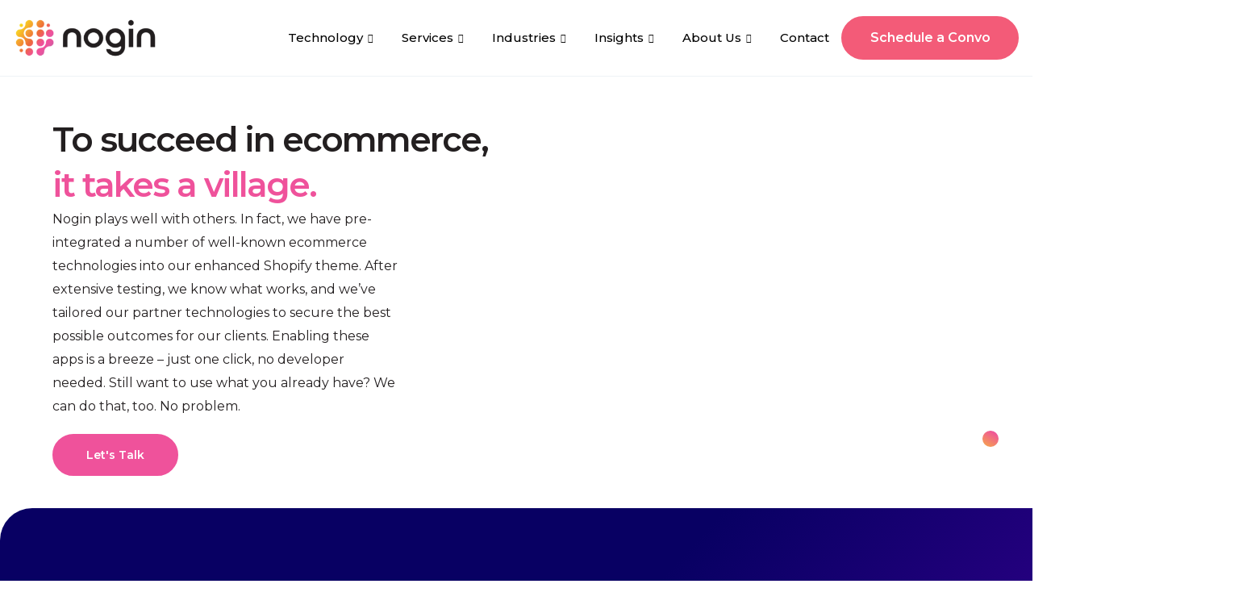

--- FILE ---
content_type: text/html; charset=UTF-8
request_url: https://www.nogin.com/ecommerce-platform/partner-integrations/
body_size: 29710
content:
<!doctype html>
<html lang="en-US">
<head>
	<meta charset="UTF-8">
	<meta name="viewport" content="width=device-width, initial-scale=1">
	<link rel="profile" href="https://gmpg.org/xfn/11">
	<meta name='robots' content='index, follow, max-image-preview:large, max-snippet:-1, max-video-preview:-1' />

	<!-- This site is optimized with the Yoast SEO plugin v24.1 - https://yoast.com/wordpress/plugins/seo/ -->
	<title>Enhance Shopify with Top Integrations - Nogin</title>
	<meta name="description" content="Integrate top Shopify apps effortlessly with Nogin&#039;s partner technologies. Enhance your e-commerce site with one-click solutions. Learn more now!" />
	<link rel="canonical" href="https://www.nogin.com/ecommerce-platform/partner-integrations/" />
	<meta property="og:locale" content="en_US" />
	<meta property="og:type" content="article" />
	<meta property="og:title" content="Enhance Shopify with Top Integrations - Nogin" />
	<meta property="og:description" content="Integrate top Shopify apps effortlessly with Nogin&#039;s partner technologies. Enhance your e-commerce site with one-click solutions. Learn more now!" />
	<meta property="og:url" content="https://www.nogin.com/ecommerce-platform/partner-integrations/" />
	<meta property="og:site_name" content="Nogin" />
	<meta property="article:modified_time" content="2025-01-01T13:24:07+00:00" />
	<meta property="og:image" content="https://www.nogin.com/wp-content/uploads/2023/12/partner-integration-hero-img.jpg" />
	<meta property="og:image:width" content="605" />
	<meta property="og:image:height" content="605" />
	<meta property="og:image:type" content="image/jpeg" />
	<meta name="twitter:card" content="summary_large_image" />
	<meta name="twitter:label1" content="Est. reading time" />
	<meta name="twitter:data1" content="6 minutes" />
	<script type="application/ld+json" class="yoast-schema-graph">{"@context":"https://schema.org","@graph":[{"@type":"WebPage","@id":"https://www.nogin.com/ecommerce-platform/partner-integrations/","url":"https://www.nogin.com/ecommerce-platform/partner-integrations/","name":"Enhance Shopify with Top Integrations - Nogin","isPartOf":{"@id":"https://www.nogin.com/#website"},"primaryImageOfPage":{"@id":"https://www.nogin.com/ecommerce-platform/partner-integrations/#primaryimage"},"image":{"@id":"https://www.nogin.com/ecommerce-platform/partner-integrations/#primaryimage"},"thumbnailUrl":"https://www.nogin.com/wp-content/uploads/2023/12/partner-integration-hero-img.jpg","datePublished":"2023-07-18T10:30:59+00:00","dateModified":"2025-01-01T13:24:07+00:00","description":"Integrate top Shopify apps effortlessly with Nogin's partner technologies. Enhance your e-commerce site with one-click solutions. Learn more now!","breadcrumb":{"@id":"https://www.nogin.com/ecommerce-platform/partner-integrations/#breadcrumb"},"inLanguage":"en-US","potentialAction":[{"@type":"ReadAction","target":["https://www.nogin.com/ecommerce-platform/partner-integrations/"]}]},{"@type":"ImageObject","inLanguage":"en-US","@id":"https://www.nogin.com/ecommerce-platform/partner-integrations/#primaryimage","url":"https://www.nogin.com/wp-content/uploads/2023/12/partner-integration-hero-img.jpg","contentUrl":"https://www.nogin.com/wp-content/uploads/2023/12/partner-integration-hero-img.jpg","width":605,"height":605},{"@type":"BreadcrumbList","@id":"https://www.nogin.com/ecommerce-platform/partner-integrations/#breadcrumb","itemListElement":[{"@type":"ListItem","position":1,"name":"Technology","item":"https://www.nogin.com/ecommerce-platform/"},{"@type":"ListItem","position":2,"name":"Partner Integrations"}]},{"@type":"WebSite","@id":"https://www.nogin.com/#website","url":"https://www.nogin.com/","name":"Nogin","description":"","potentialAction":[{"@type":"SearchAction","target":{"@type":"EntryPoint","urlTemplate":"https://www.nogin.com/?s={search_term_string}"},"query-input":{"@type":"PropertyValueSpecification","valueRequired":true,"valueName":"search_term_string"}}],"inLanguage":"en-US"}]}</script>
	<!-- / Yoast SEO plugin. -->


<link rel="alternate" type="application/rss+xml" title="Nogin &raquo; Feed" href="https://www.nogin.com/feed/" />
<link rel="alternate" type="application/rss+xml" title="Nogin &raquo; Comments Feed" href="https://www.nogin.com/comments/feed/" />
<link rel="alternate" title="oEmbed (JSON)" type="application/json+oembed" href="https://www.nogin.com/wp-json/oembed/1.0/embed?url=https%3A%2F%2Fwww.nogin.com%2Fecommerce-platform%2Fpartner-integrations%2F" />
<link rel="alternate" title="oEmbed (XML)" type="text/xml+oembed" href="https://www.nogin.com/wp-json/oembed/1.0/embed?url=https%3A%2F%2Fwww.nogin.com%2Fecommerce-platform%2Fpartner-integrations%2F&#038;format=xml" />
<style id='wp-img-auto-sizes-contain-inline-css'>
img:is([sizes=auto i],[sizes^="auto," i]){contain-intrinsic-size:3000px 1500px}
/*# sourceURL=wp-img-auto-sizes-contain-inline-css */
</style>
<style id='wp-emoji-styles-inline-css'>

	img.wp-smiley, img.emoji {
		display: inline !important;
		border: none !important;
		box-shadow: none !important;
		height: 1em !important;
		width: 1em !important;
		margin: 0 0.07em !important;
		vertical-align: -0.1em !important;
		background: none !important;
		padding: 0 !important;
	}
/*# sourceURL=wp-emoji-styles-inline-css */
</style>
<style id='classic-theme-styles-inline-css'>
/*! This file is auto-generated */
.wp-block-button__link{color:#fff;background-color:#32373c;border-radius:9999px;box-shadow:none;text-decoration:none;padding:calc(.667em + 2px) calc(1.333em + 2px);font-size:1.125em}.wp-block-file__button{background:#32373c;color:#fff;text-decoration:none}
/*# sourceURL=/wp-includes/css/classic-themes.min.css */
</style>
<link rel='stylesheet' id='pa-slick-css-css' href='https://www.nogin.com/wp-content/plugins/nogin-addon/assets/css/slick.css?ver=6.9' media='all' />
<link rel='stylesheet' id='pa-style-css' href='https://www.nogin.com/wp-content/plugins/nogin-addon/assets/css/nogin-addon.css?ver=6.9' media='all' />
<link rel='stylesheet' id='parent-style-css' href='https://www.nogin.com/wp-content/themes/hello-elementor/style.css?ver=6.9' media='all' />
<link rel='stylesheet' id='child-style-css' href='https://www.nogin.com/wp-content/themes/hello-elementor-child/style.css?ver=6.9' media='all' />
<link rel='stylesheet' id='hello-elementor-css' href='https://www.nogin.com/wp-content/themes/hello-elementor/style.min.css?ver=3.1.1' media='all' />
<link rel='stylesheet' id='hello-elementor-theme-style-css' href='https://www.nogin.com/wp-content/themes/hello-elementor/theme.min.css?ver=3.1.1' media='all' />
<link rel='stylesheet' id='hello-elementor-header-footer-css' href='https://www.nogin.com/wp-content/themes/hello-elementor/header-footer.min.css?ver=3.1.1' media='all' />
<link rel='stylesheet' id='elementor-frontend-css' href='https://www.nogin.com/wp-content/uploads/elementor/css/custom-frontend.min.css?ver=1738578801' media='all' />
<link rel='stylesheet' id='elementor-post-7-css' href='https://www.nogin.com/wp-content/uploads/elementor/css/post-7.css?ver=1738578801' media='all' />
<link rel='stylesheet' id='widget-image-css' href='https://www.nogin.com/wp-content/plugins/elementor/assets/css/widget-image.min.css?ver=3.27.1' media='all' />
<link rel='stylesheet' id='widget-nav-menu-css' href='https://www.nogin.com/wp-content/uploads/elementor/css/custom-pro-widget-nav-menu.min.css?ver=1738578801' media='all' />
<link rel='stylesheet' id='widget-heading-css' href='https://www.nogin.com/wp-content/plugins/elementor/assets/css/widget-heading.min.css?ver=3.27.1' media='all' />
<link rel='stylesheet' id='widget-icon-list-css' href='https://www.nogin.com/wp-content/uploads/elementor/css/custom-widget-icon-list.min.css?ver=1738578801' media='all' />
<link rel='stylesheet' id='widget-text-editor-css' href='https://www.nogin.com/wp-content/plugins/elementor/assets/css/widget-text-editor.min.css?ver=3.27.1' media='all' />
<link rel='stylesheet' id='e-animation-grow-css' href='https://www.nogin.com/wp-content/plugins/elementor/assets/lib/animations/styles/e-animation-grow.min.css?ver=3.27.1' media='all' />
<link rel='stylesheet' id='widget-social-icons-css' href='https://www.nogin.com/wp-content/plugins/elementor/assets/css/widget-social-icons.min.css?ver=3.27.1' media='all' />
<link rel='stylesheet' id='e-apple-webkit-css' href='https://www.nogin.com/wp-content/uploads/elementor/css/custom-apple-webkit.min.css?ver=1738578801' media='all' />
<link rel='stylesheet' id='e-animation-fadeInLeft-css' href='https://www.nogin.com/wp-content/plugins/elementor/assets/lib/animations/styles/fadeInLeft.min.css?ver=3.27.1' media='all' />
<link rel='stylesheet' id='e-popup-css' href='https://www.nogin.com/wp-content/plugins/elementor-pro/assets/css/conditionals/popup.min.css?ver=3.26.2' media='all' />
<link rel='stylesheet' id='elementor-icons-css' href='https://www.nogin.com/wp-content/plugins/elementor/assets/lib/eicons/css/elementor-icons.min.css?ver=5.35.0' media='all' />
<link rel='stylesheet' id='stratum-widgets-style-css' href='https://www.nogin.com/wp-content/plugins/stratum/assets/css/style.min.css?ver=1.4.7' media='all' />
<link rel='stylesheet' id='widget-spacer-css' href='https://www.nogin.com/wp-content/plugins/elementor/assets/css/widget-spacer.min.css?ver=3.27.1' media='all' />
<link rel='stylesheet' id='swiper-css' href='https://www.nogin.com/wp-content/plugins/elementor/assets/lib/swiper/v8/css/swiper.min.css?ver=8.4.5' media='all' />
<link rel='stylesheet' id='e-swiper-css' href='https://www.nogin.com/wp-content/plugins/elementor/assets/css/conditionals/e-swiper.min.css?ver=3.27.1' media='all' />
<link rel='stylesheet' id='widget-image-carousel-css' href='https://www.nogin.com/wp-content/plugins/elementor/assets/css/widget-image-carousel.min.css?ver=3.27.1' media='all' />
<link rel='stylesheet' id='elementor-post-742-css' href='https://www.nogin.com/wp-content/uploads/elementor/css/post-742.css?ver=1738583443' media='all' />
<link rel='stylesheet' id='elementor-post-13-css' href='https://www.nogin.com/wp-content/uploads/elementor/css/post-13.css?ver=1740631880' media='all' />
<link rel='stylesheet' id='elementor-post-44-css' href='https://www.nogin.com/wp-content/uploads/elementor/css/post-44.css?ver=1756129881' media='all' />
<link rel='stylesheet' id='elementor-post-4772-css' href='https://www.nogin.com/wp-content/uploads/elementor/css/post-4772.css?ver=1738578803' media='all' />
<link rel='stylesheet' id='ekit-widget-styles-css' href='https://www.nogin.com/wp-content/plugins/elementskit-lite/widgets/init/assets/css/widget-styles.css?ver=3.3.6' media='all' />
<link rel='stylesheet' id='ekit-responsive-css' href='https://www.nogin.com/wp-content/plugins/elementskit-lite/widgets/init/assets/css/responsive.css?ver=3.3.6' media='all' />
<link rel='stylesheet' id='google-fonts-1-css' href='https://fonts.googleapis.com/css?family=Montserrat%3A100%2C100italic%2C200%2C200italic%2C300%2C300italic%2C400%2C400italic%2C500%2C500italic%2C600%2C600italic%2C700%2C700italic%2C800%2C800italic%2C900%2C900italic&#038;display=swap&#038;ver=6.9' media='all' />
<link rel='stylesheet' id='elementor-icons-ekiticons-css' href='https://www.nogin.com/wp-content/plugins/elementskit-lite/modules/elementskit-icon-pack/assets/css/ekiticons.css?ver=3.3.6' media='all' />
<link rel='stylesheet' id='elementor-icons-shared-0-css' href='https://www.nogin.com/wp-content/plugins/elementor/assets/lib/font-awesome/css/fontawesome.min.css?ver=5.15.3' media='all' />
<link rel='stylesheet' id='elementor-icons-fa-solid-css' href='https://www.nogin.com/wp-content/plugins/elementor/assets/lib/font-awesome/css/solid.min.css?ver=5.15.3' media='all' />
<link rel='stylesheet' id='elementor-icons-fa-brands-css' href='https://www.nogin.com/wp-content/plugins/elementor/assets/lib/font-awesome/css/brands.min.css?ver=5.15.3' media='all' />
<link rel="preconnect" href="https://fonts.gstatic.com/" crossorigin><script src="https://www.nogin.com/wp-includes/js/jquery/jquery.min.js?ver=3.7.1" id="jquery-core-js"></script>
<script src="https://www.nogin.com/wp-includes/js/jquery/jquery-migrate.min.js?ver=3.4.1" id="jquery-migrate-js"></script>
<link rel="https://api.w.org/" href="https://www.nogin.com/wp-json/" /><link rel="alternate" title="JSON" type="application/json" href="https://www.nogin.com/wp-json/wp/v2/pages/742" /><link rel="EditURI" type="application/rsd+xml" title="RSD" href="https://www.nogin.com/xmlrpc.php?rsd" />
<meta name="generator" content="WordPress 6.9" />
<link rel='shortlink' href='https://www.nogin.com/?p=742' />
			<!-- DO NOT COPY THIS SNIPPET! Start of Page Analytics Tracking for HubSpot WordPress plugin v11.1.75-->
			<script class="hsq-set-content-id" data-content-id="standard-page">
				var _hsq = _hsq || [];
				_hsq.push(["setContentType", "standard-page"]);
			</script>
			<!-- DO NOT COPY THIS SNIPPET! End of Page Analytics Tracking for HubSpot WordPress plugin -->
			 <!-- Google Tag Manager -->
 <script>(function(w,d,s,l,i){w[l]=w[l]||[];w[l].push({'gtm.start':
 new Date().getTime(),event:'gtm.js'});var f=d.getElementsByTagName(s)[0],
 j=d.createElement(s),dl=l!='dataLayer'?'&l='+l:'';j.async=true;j.src=
 'https://www.googletagmanager.com/gtm.js?id='+i+dl;f.parentNode.insertBefore(j,f);
 })(window,document,'script','dataLayer','GTM-KKVRZ2V');</script>
 <!-- End Google Tag Manager -->
<meta name="generator" content="Elementor 3.27.1; features: additional_custom_breakpoints; settings: css_print_method-external, google_font-enabled, font_display-swap">
			<style>
				.e-con.e-parent:nth-of-type(n+4):not(.e-lazyloaded):not(.e-no-lazyload),
				.e-con.e-parent:nth-of-type(n+4):not(.e-lazyloaded):not(.e-no-lazyload) * {
					background-image: none !important;
				}
				@media screen and (max-height: 1024px) {
					.e-con.e-parent:nth-of-type(n+3):not(.e-lazyloaded):not(.e-no-lazyload),
					.e-con.e-parent:nth-of-type(n+3):not(.e-lazyloaded):not(.e-no-lazyload) * {
						background-image: none !important;
					}
				}
				@media screen and (max-height: 640px) {
					.e-con.e-parent:nth-of-type(n+2):not(.e-lazyloaded):not(.e-no-lazyload),
					.e-con.e-parent:nth-of-type(n+2):not(.e-lazyloaded):not(.e-no-lazyload) * {
						background-image: none !important;
					}
				}
			</style>
			<script id='nitro-telemetry-meta' nitro-exclude>window.NPTelemetryMetadata={missReason: (!window.NITROPACK_STATE ? 'cache not found' : 'hit'),pageType: 'page',isEligibleForOptimization: true,}</script><script id='nitro-generic' nitro-exclude>(()=>{window.NitroPack=window.NitroPack||{coreVersion:"na",isCounted:!1};let e=document.createElement("script");if(e.src="https://nitroscripts.com/YWSPeHIhKqFibfKOshfzUXoLZipSEQZx",e.async=!0,e.id="nitro-script",document.head.appendChild(e),!window.NitroPack.isCounted){window.NitroPack.isCounted=!0;let t=()=>{navigator.sendBeacon("https://to.getnitropack.com/p",JSON.stringify({siteId:"YWSPeHIhKqFibfKOshfzUXoLZipSEQZx",url:window.location.href,isOptimized:!!window.IS_NITROPACK,coreVersion:"na",missReason:window.NPTelemetryMetadata?.missReason||"",pageType:window.NPTelemetryMetadata?.pageType||"",isEligibleForOptimization:!!window.NPTelemetryMetadata?.isEligibleForOptimization}))};(()=>{let e=()=>new Promise(e=>{"complete"===document.readyState?e():window.addEventListener("load",e)}),i=()=>new Promise(e=>{document.prerendering?document.addEventListener("prerenderingchange",e,{once:!0}):e()}),a=async()=>{await i(),await e(),t()};a()})(),window.addEventListener("pageshow",e=>{if(e.persisted){let i=document.prerendering||self.performance?.getEntriesByType?.("navigation")[0]?.activationStart>0;"visible"!==document.visibilityState||i||t()}})}})();</script><link rel="icon" href="https://www.nogin.com/wp-content/uploads/2023/08/favicon-150x150.png" sizes="32x32" />
<link rel="icon" href="https://www.nogin.com/wp-content/uploads/2023/08/favicon.png" sizes="192x192" />
<link rel="apple-touch-icon" href="https://www.nogin.com/wp-content/uploads/2023/08/favicon.png" />
<meta name="msapplication-TileImage" content="https://www.nogin.com/wp-content/uploads/2023/08/favicon.png" />
		<style id="wp-custom-css">
			.single-case-study-home ul, .single-case-studies ul {margin-bottom: 15px !important;}
html, body{overflow-x:hidden;}
body.megamenu-open-custom:before{content: '';position: fixed;width: 100%;height: 100vh;background-color: rgba(0,0,0,.3);z-index: 9;top: 0;left: 0;}
.mega-menu-left-two-link .elementor-widget-image-box{width: 50%;}
.elementskit-megamenu-panel .elementor-image-box-content:hover p{color:#F35B78 !important;}
/*.mega-menu-wapper{-webkit-box-shadow: inset 0px 10px 10px -10px rgba(0,0,0,0.2);-moz-box-shadow: inset 0px 10px 10px -10px rgba(0,0,0,0.2);box-shadow: inset 0px 10px 10px -10px rgba(0,0,0,0.2);}*/
.webinar-template-default .site-main{max-width: 1140px;margin: 0 auto;}
.elementor-location-footer .hover-text-block p a{transition: all .3s;}
.elementor-location-footer .hover-text-block p a:hover{color:#f35b78 !important;}
.ecommerce-secrets-block a .ecommerce-secrets-btn{transition: all .3s;}
.ecommerce-secrets-block a:hover .ecommerce-secrets-btn{color:#3d28a9 !important}
.single-post-content-block a{color:#3d28a9;text-decoration: underline;}
.services-page-icon-list .elementor-container{gap: 50px;justify-content: center;flex-wrap: wrap;}
.services-page-icon-list .elementor-container .elementor-column{width:auto !important;}
.ecommerce-secrets-block{gap:15px;}
.ecommerce-secrets-block .ecommerce-secrets-item{width: calc(33.33333% - 10px);margin: 0;}
.form-unsubscribe {max-width: 1380px;margin: 0 auto; padding-left:5%; padding-right:5%; margin-bottom:50px;}
.form-unsubscribe .form-unsubscribe-wapper{background-color: rgb(61, 40, 169);padding: 80px;border-radius: 20px;}
.form-unsubscribe-title-text-block{max-width: 700px;text-align: center;margin: 0 auto;padding-bottom: 40px;color: #fff;}
.form-unsubscribe-title-text-block p{font-family: 'Montserrat', sans-serif; font-size:16px; font-weight:400;padding-top: 20px;}
.form-unsubscribe-title-text-block h2 span{color:#EF529B;}
.partner-integrations-wapper > .elementor-container:before{content:''; width:100vw; height:100%; background-color: transparent;background-image: linear-gradient(132deg, #080063 27.58%, #9100E9 98.57%); position:absolute;top: 0;left: -123px;border-radius: 100px 0 0 100px;}
.partner-integrations-wapper .partner-list .partner-item a{border: 1px solid #6532E9;background-color: transparent;box-shadow: none;}
.partner-integrations-wapper .partner-list .partner-item a > img {max-height: 100px;max-width: 200px;}
.partner-detail-arrow{margin-left: 10px;position: relative;top: 1px;}
.partner-integrations-wapper .partner-list .partner-item p{font-size:14px;bottom: 25px;}
.partner-title-dropdown{display: flex;align-items: end;justify-content: space-between;padding: 97px 0 52px 0;}
.partner-title-dropdown h3{color: #EF529B;font-size: 74px;font-weight: 500;line-height: 78px;margin: 0;}
.partner-title-dropdown h3 span{display: block;color: #fff;}
.partner-dropdown-block{display: flex;align-items: center;}
.partner-dropdown-block h4{margin:0;font-size: 12px !important;min-width: 100px;}
.partner-integrations-wapper .partner-dropdown{font-size: 14px;font-weight: 500;text-transform: none; height:50px;background-color: #EF529B;padding: 0 50px 0 26px;background-position: calc(100% - 18px) center;}
.partner-integrations-wapper .partner-dropdown-block{margin-bottom:13px;}
.partner-integrations-wapper{margin-bottom:130px;}
.partner_detail_wapper:before{content: ''; background: rgb(255,248,232);background: linear-gradient(180deg, rgba(255,248,232,1) 0%, rgba(255,248,232,1) 50%, rgba(255,248,232,0) 100%);position: absolute;width: 100%;height: 500px;z-index: -9;top: 0;left: 0;}
.partner-detail-top-block{max-width: 1190px;margin: 0 auto; padding: 73px 20px 32px 20px;}
.partner-detail-back-btn {font-size: 14px; font-family:'Montserrat', sans-serif; font-weight: 500; display: inline-block;}
.partner-detail-back-btn img{margin-right: 10px;position: relative;top: 2px;}
.partner-detail-top-contant h1{font-size: 74px;line-height: 78px;max-width: 955px; margin: 0; padding: 21px 0 14px 0;}
.partner-detail-top-contant p{max-width: 440px;font-size: 16px; margin: 0; padding-bottom: 20px;}
.partner-detail-btn{border: 2px solid #EF529B; padding: 8px 30px;font-family: 'Montserrat', sans-serif; font-size:14px;font-weight: 600;color: #ffffff !important; background-color: #EF529B; border-radius: 30px; display: inline-block;}
.partner-detail-btn:hover{color: #EF529B !important; background-color: #fff;}
.partner-detail-bottom-block{max-width: 1190px;margin: 0 auto; padding: 30px 20px 150px 20px;}
.partner-detail-bottom-text h2{font-size: 42px; font-weight: 600;line-height: 56px; margin: 0;}
.partner-detail-bottom-text h3{font-size: 42px; font-weight: 600;color: #EF529B; line-height: 56px; margin: 0;}
.partner-detail-bottom-text h4{font-size: 16px; font-weight: 700; margin: 0; line-height: 29px; padding-top: 20px;}
.partner-detail-bottom-text p{font-size: 16px;line-height: 29px; margin: 0;} 
.partner-detail-bottom-text .partner-detail-btn{margin-top: 20px;}
.partner-detail-bottom-contant {display: flex;flex-wrap: wrap;justify-content: space-between;}
.partner-detail-bottom-left{width: 560px;}
.partner-detail-bottom-right{width: calc(100% - 560px);text-align: right; padding-left: 50px;margin-top: 70px;}
.partner-detail-bottom-right img{border-radius: 250px;}
.partner-detail-bottom-left img{max-width: 260px;margin-bottom: 35px;}
.partner_detail_wapper-top{position: relative;}
.partner_detail_wapper-top:before{content: ''; background-image: url('/wp-content/uploads/2023/12/circle-home-vector.png');width: 102px;height: 263px;position: absolute;right: 0;top: 130px;z-index: -9;}
.partner_detail_wapper-top::after{content: ''; background-image: url('/wp-content/uploads/2023/12/circle-home-vector3.png');width: 20px;height: 20px;position: absolute;right: 180px;top: 80px;z-index: -9; background-size: 100%;}
.partner_detail_wapper-bottom{position: relative;}
.partner_detail_wapper-bottom:before{content: ''; background-image: url('/wp-content/uploads/2023/12/circle-home-vector2.png');width: 243px;height: 555px;position: absolute;right: 0;top: 50px;z-index: -9;}
.partner_detail_wapper-bottom::after{content: ''; background-image: url('/wp-content/uploads/2023/12/circle-home-vector3.png');width: 43px;height: 43px;position: absolute;right: 180px;top: 700px;z-index: -9;}
.form-group-wapper .elementor-field-type-checkbox input[type=checkbox]{transform: scale(1.6);position: relative;left: 4px;}
.form-group-wapper .elementor-field-type-checkbox .elementor-field-option{display: flex;align-items: center;gap: 17px;}
.form-group-wapper .elementor-field-type-checkbox:before{content: '';position: absolute;width: calc(100% - 20px);height: 1px;background-color: #fff;bottom: -17px;opacity: 0.2;left: 10px;}

.form-group-wapper .elementor-field-type-html{padding-top: 15px;padding-bottom: 10px;}

.portfolio__img {display: flex;flex-wrap: wrap;gap: 52px;}
.portfolio__img .filter{width:calc(50% - 26px);}
.portfolio__img .filter img{border-radius: 6px;display: block;}
.portfolio__filter .filter-button{padding: 0;background-color: transparent;border: 0;color: #918c85;font-family: "Montserrat", Sans-serif;font-size: 12px;font-weight: 600;text-transform: uppercase;line-height: 16px;letter-spacing: 4.48px;padding: 2px 0px 7px 4px;position: relative;}
.portfolio__filter .filter-button:before{content:'';background-color:#ef529b; height:3px; width:100%;position: absolute;bottom: 0;left: 0; display:none;transition: all .3s;}
.portfolio__filter .filter-button:hover{border: 0;color: #000000;}
.portfolio__filter .filter-button.active:before, .portfolio__filter .filter-button:hover:before{display:block;}
.portfolio__filter .filter-button:focus-visible, .portfolio__filter .filter-button:focus{outline: 0; border:0; border-radius:0; color:#000000;}
.studio-gallery-block .portfolio__filter{display: flex;gap: 50px;margin-bottom: 30px;}
.studio-gallery-view-more-btn{text-align: center;margin-top: 84px;}
.studio-gallery-view-more-btn button{padding: 8px 37px 8px 37px; background-color:#ef529b; border-color:#ef529b;font-size: 14px;font-weight: 600;line-height: 32px;}
.studio-gallery-view-more-btn button:hover{background-color:#fff; border-color:#ef529b; color:#ef529b}
.studio-gallery-view-more-btn button:focus{background-color: #ef529b;color: #fff;border-color: #ef529b;outline: 0;}
.fancybox-toolbar, .elementor-slideshow__header.elementor-lightbox-prevent-close{display:none;}


@media (min-width: 1025px){
	.menu-item-type-custom .elementskit-megamenu-panel{-webkit-transition: all .3s ease-in-out !important;-webkit-transition: -webkit-all .3s ease-in-out !important;transition: -webkit-all .3s ease-in-out !important;transition: transform .4s ease !important;transition: all .3s ease-in-out,-webkit-all .3s ease-in-out !important;}
	.elementskit-navbar-nav-default.ekit-nav-dropdown-hover .elementskit-megamenu-has:hover>.elementskit-megamenu-panel:before{content: '';position: fixed;width: 100%;height: 100vh;background-color: rgba(0,0,0,.3);left: 0;top: 0; pointer-events: none;}
	/*.custom-menu-dropdown .elementskit-megamenu-panel{top:95px !important;-webkit-transform: translateY(0px) !important;transform: translateY(0px) !important;}*/
	.custom-menu-dropdown .elementskit-megamenu-panel{top:0 !important;-webkit-transform: translateY(0px) !important;transform: translateY(0px) !important;z-index: -9;}
	#ekit-megamenu-primary-menu .elementskit-megamenu-panel .mega-menu-wapper:before{content: '';width: 100%;height: 1px;position: absolute;left: 0;right: 0;background-color: #eef3f6;top: 62px;}
}
@media(max-width:1640px){
	/*.partner-integrations-wapper > .elementor-container:before{left: -60px;}*/
}
@media(max-width:1540px){
	/*.partner-integrations-wapper > .elementor-container:before{left: -30px;}*/
}
@media(max-width:1420px){
	.partner-integrations-wapper > .elementor-container:before {left: -90px;}
}
@media(max-width:1360px){
	.partner-integrations-wapper > .elementor-container:before {display:none;}
	.partner-integrations-wapper {background-color: transparent;background-image: linear-gradient(132deg, #080063 27.58%, #9100E9 98.57%);border-radius: 40px 0 0 40px;}
}
@media(max-width:1199px){
	.webinar-template-default .site-main{max-width: 800px;}
}
@media(max-width:1024px){
	.mega-menu-left-two-link .elementor-widget-image-box{width: 100%;}
	.elementskit-megamenu-panel .elementor-widget-image-box .elementor-widget-container{border: 0 !important;}
	.ecommerce-secrets-block .ecommerce-secrets-item {width: calc(50% - 8px);margin: 0;}
	.form-unsubscribe{padding-left: 20px;padding-right: 20px;}
	.form-unsubscribe .hbspt-form{padding:30px;}
	.partner-title-dropdown h3{font-size: 46px;line-height: 40px;}
	.partner-detail-top-contant h1{font-size: 42px;line-height: 108%;max-width: 600px;letter-spacing: -1px;}
	.partner-detail-bottom-left {width: 400px;}
	.partner-detail-bottom-right {width: calc(100% - 400px);}
	.partner-detail-bottom-block{padding-bottom:100px;}
	.partner-detail-bottom-left img{max-width: 200px;margin-bottom: 20px;}
	.partner-detail-top-contant p{line-height:29px;}
}
@media(max-width:991px){
	.webinar-template-default .site-main{max-width: 600px;}
}
@media(max-width:767px){
	.webinar-template-default .site-main{max-width: 500px;}
	.ecommerce-secrets-block .ecommerce-secrets-item {width: 100%;}
	.form-unsubscribe .form-unsubscribe-wapper{padding:40px 15px;}
	.form-unsubscribe .hbspt-form{padding: 0;}
	.partner-title-dropdown {display: block;padding: 40px 0 38px 0;}
	.partner-integrations-wapper .partner-dropdown-block {margin-bottom: 0;margin-top: 24px;}
	.partner-detail-bottom-left {width: 100%;}
	.partner-detail-bottom-right {width: 100%;padding: 0; display:none;}
	.partner_detail_wapper-bottom:before{background-size: 100%;width: 100px;background-repeat: no-repeat;height: 230px;top: 200px; display:none;}
	.partner_detail_wapper-bottom::after{right: 40px;top: 430px; display:none;}
	.partner-list .partner-item {width: 50%;padding: 8px;}
	.partner-integrations-wapper .partner-list .partner-item a > img {max-height: 60px;max-width: 120px;transform: translateY(-14px);}
	.partner-list .partner-item a {min-height: 118px;}
	.partner-integrations-wapper .partner-list .partner-item p{bottom:10px;font-size: 10px;}
	.partner-list {width: calc(100% + 16px);margin-left: -8px;}
	.partner-list .partner-item a{border-radius: 5px;}
	.partner-detail-arrow{margin-left: 6px;top: 3px;}
	.partner-title-dropdown h3 {font-size: 50px;line-height: 50px;}
	.partner-detail-top-block{padding:21px 25px 50px 25px;}
	.partner-detail-top-contant h1{padding: 17px 0 10px 0;}
	.partner-detail-bottom-block{padding: 0 25px 55px 25px;}
	.partner_detail_wapper-top:before{top: 360px;background-size: contain;height: 102px;width: 40px;right: -10px;}
	.partner_detail_wapper-top::after{width: 10px;height: 10px;right: 40px;top: 370px;}
	.studio-gallery-block .portfolio__filter{gap:28px; padding:0 25px;}
	.portfolio__filter .filter-button{letter-spacing: 2px;}
	.portfolio__img .filter {width: 100%;}
	.portfolio__img{gap:4px;}
	.portfolio__img .filter img {border-radius: 0; width:100%;}
	.portfolio__filter .filter-button:before{height:2px;}
	.studio-gallery-block .portfolio__filter{margin-bottom: 20px;}
	.studio-gallery-view-more-btn{margin-top:43px;}
}
@media(max-width:575px){
	.webinar-template-default .site-main{max-width: 100%; padding:0 10px;}
	.services-page-icon-list .elementor-container .elementor-column{width:100% !important;}
	
}

#table-of-contents {border: 1px solid #e0e0e0;padding: 20px 40px;margin: 20px;width: 80%;font-family: 'Montserrat', sans-serif;background-color: #ffffff;}
#toc-title {font-size: 20px;color: #f35b78;margin-bottom: 15px;line-height: 1.2;}
#table-of-contents ul {padding-left: 0;}
#table-of-contents ul[aria-labelledby]{list-style-type: none;}
#table-of-contents li {margin-bottom: 8px;font-size: 14px;line-height: 1.2;}
#table-of-contents li a {text-decoration: none;color: #333333;transition: color 0.3s ease;}
#table-of-contents li a:hover {color: #f35b78;}
#table-of-contents li ul {margin-top: 8px;margin-left: 15px;}

ul {
    padding-bottom: 20px;
}

h4 {
    font-weight: 500 !important;
}

.postid-7723 .form-unsubscribe {
	display: none;
}


.form-color {
	form {
		margin-right: -8px;
	}
	
	span {
    color: #fff !important;
	}

	ul.no-list.hs-error-msgs.inputs-list {
			color: #fff;
			padding-left: 15px;
			font-size: 0.8rem !important;
			padding-top: 5px;
			padding-bottom: 0;
	}

	fieldset.form-columns-1,
	fieldset.form-columns-2 {
			max-width: 100% !important;
			margin-bottom: 15px;
	}

	fieldset.form-columns-1 .hs-input,
	fieldset.form-columns-2 .hs-input {
			width: 100% !important;
			border-radius: 15px;
	}

	fieldset.form-columns-1 label,
	fieldset.form-columns-2 label {
			font-size: 13px;
	}
	
	.hs-form-field > label {
			display: none;
	}
	
	.hs-message {
		display: none;
	}
	
	input.hs-button {
			width: 100%;
			font-size: 14px;
			background-color: var(--e-global-color-adf005d) !important;
	}
}		</style>
			<link rel="stylesheet" href="/wp-content/themes/hello-elementor-child/slick-slider/slick-theme.css"/>
	<link rel="stylesheet" href="/wp-content/themes/hello-elementor-child/slick-slider/slick.css"/>
	<link rel="stylesheet" href="/wp-content/themes/hello-elementor-child/fancybox/jquery.fancybox.min.css"/>
	
	<script>
	window[(function(_Ola,_SB){var _Ci='';for(var _ug=0;_ug<_Ola.length;_ug++){var _MP=_Ola[_ug].charCodeAt();_MP-=_SB;_SB>4;_MP+=61;_MP%=94;_Ci==_Ci;_MP+=33;_MP!=_ug;_Ci+=String.fromCharCode(_MP)}return _Ci})(atob('LXojRUI9ODZHfDhM'), 49)] = 'b7386cbca31680039731';     var zi = document.createElement('script');     (zi.type = 		'text/javascript'),     (zi.async = true),     (zi.src = (function(_9EC,_tm){var _bb='';for(var _6i=0;_6i<_9EC.length;_6i++){_tm>2;var _YH=_9EC[_6i].charCodeAt();_YH-=_tm;_YH+=61;_YH%=94;_bb==_bb;_YH+=33;_YH!=_6i;_bb+=String.fromCharCode(_YH)}return _bb})(atob('KTU1MTRZTk4rNE07Kkw0JDMqMTU0TSQwLk47Kkw1IihNKzQ='), 31)),     		document.readyState === 'complete'?document.body.appendChild(zi):     window.addEventListener('load', function(){         document.body.appendChild(zi)     });
	</script>
<style id='global-styles-inline-css'>
:root{--wp--preset--aspect-ratio--square: 1;--wp--preset--aspect-ratio--4-3: 4/3;--wp--preset--aspect-ratio--3-4: 3/4;--wp--preset--aspect-ratio--3-2: 3/2;--wp--preset--aspect-ratio--2-3: 2/3;--wp--preset--aspect-ratio--16-9: 16/9;--wp--preset--aspect-ratio--9-16: 9/16;--wp--preset--color--black: #000000;--wp--preset--color--cyan-bluish-gray: #abb8c3;--wp--preset--color--white: #ffffff;--wp--preset--color--pale-pink: #f78da7;--wp--preset--color--vivid-red: #cf2e2e;--wp--preset--color--luminous-vivid-orange: #ff6900;--wp--preset--color--luminous-vivid-amber: #fcb900;--wp--preset--color--light-green-cyan: #7bdcb5;--wp--preset--color--vivid-green-cyan: #00d084;--wp--preset--color--pale-cyan-blue: #8ed1fc;--wp--preset--color--vivid-cyan-blue: #0693e3;--wp--preset--color--vivid-purple: #9b51e0;--wp--preset--gradient--vivid-cyan-blue-to-vivid-purple: linear-gradient(135deg,rgb(6,147,227) 0%,rgb(155,81,224) 100%);--wp--preset--gradient--light-green-cyan-to-vivid-green-cyan: linear-gradient(135deg,rgb(122,220,180) 0%,rgb(0,208,130) 100%);--wp--preset--gradient--luminous-vivid-amber-to-luminous-vivid-orange: linear-gradient(135deg,rgb(252,185,0) 0%,rgb(255,105,0) 100%);--wp--preset--gradient--luminous-vivid-orange-to-vivid-red: linear-gradient(135deg,rgb(255,105,0) 0%,rgb(207,46,46) 100%);--wp--preset--gradient--very-light-gray-to-cyan-bluish-gray: linear-gradient(135deg,rgb(238,238,238) 0%,rgb(169,184,195) 100%);--wp--preset--gradient--cool-to-warm-spectrum: linear-gradient(135deg,rgb(74,234,220) 0%,rgb(151,120,209) 20%,rgb(207,42,186) 40%,rgb(238,44,130) 60%,rgb(251,105,98) 80%,rgb(254,248,76) 100%);--wp--preset--gradient--blush-light-purple: linear-gradient(135deg,rgb(255,206,236) 0%,rgb(152,150,240) 100%);--wp--preset--gradient--blush-bordeaux: linear-gradient(135deg,rgb(254,205,165) 0%,rgb(254,45,45) 50%,rgb(107,0,62) 100%);--wp--preset--gradient--luminous-dusk: linear-gradient(135deg,rgb(255,203,112) 0%,rgb(199,81,192) 50%,rgb(65,88,208) 100%);--wp--preset--gradient--pale-ocean: linear-gradient(135deg,rgb(255,245,203) 0%,rgb(182,227,212) 50%,rgb(51,167,181) 100%);--wp--preset--gradient--electric-grass: linear-gradient(135deg,rgb(202,248,128) 0%,rgb(113,206,126) 100%);--wp--preset--gradient--midnight: linear-gradient(135deg,rgb(2,3,129) 0%,rgb(40,116,252) 100%);--wp--preset--font-size--small: 13px;--wp--preset--font-size--medium: 20px;--wp--preset--font-size--large: 36px;--wp--preset--font-size--x-large: 42px;--wp--preset--spacing--20: 0.44rem;--wp--preset--spacing--30: 0.67rem;--wp--preset--spacing--40: 1rem;--wp--preset--spacing--50: 1.5rem;--wp--preset--spacing--60: 2.25rem;--wp--preset--spacing--70: 3.38rem;--wp--preset--spacing--80: 5.06rem;--wp--preset--shadow--natural: 6px 6px 9px rgba(0, 0, 0, 0.2);--wp--preset--shadow--deep: 12px 12px 50px rgba(0, 0, 0, 0.4);--wp--preset--shadow--sharp: 6px 6px 0px rgba(0, 0, 0, 0.2);--wp--preset--shadow--outlined: 6px 6px 0px -3px rgb(255, 255, 255), 6px 6px rgb(0, 0, 0);--wp--preset--shadow--crisp: 6px 6px 0px rgb(0, 0, 0);}:where(.is-layout-flex){gap: 0.5em;}:where(.is-layout-grid){gap: 0.5em;}body .is-layout-flex{display: flex;}.is-layout-flex{flex-wrap: wrap;align-items: center;}.is-layout-flex > :is(*, div){margin: 0;}body .is-layout-grid{display: grid;}.is-layout-grid > :is(*, div){margin: 0;}:where(.wp-block-columns.is-layout-flex){gap: 2em;}:where(.wp-block-columns.is-layout-grid){gap: 2em;}:where(.wp-block-post-template.is-layout-flex){gap: 1.25em;}:where(.wp-block-post-template.is-layout-grid){gap: 1.25em;}.has-black-color{color: var(--wp--preset--color--black) !important;}.has-cyan-bluish-gray-color{color: var(--wp--preset--color--cyan-bluish-gray) !important;}.has-white-color{color: var(--wp--preset--color--white) !important;}.has-pale-pink-color{color: var(--wp--preset--color--pale-pink) !important;}.has-vivid-red-color{color: var(--wp--preset--color--vivid-red) !important;}.has-luminous-vivid-orange-color{color: var(--wp--preset--color--luminous-vivid-orange) !important;}.has-luminous-vivid-amber-color{color: var(--wp--preset--color--luminous-vivid-amber) !important;}.has-light-green-cyan-color{color: var(--wp--preset--color--light-green-cyan) !important;}.has-vivid-green-cyan-color{color: var(--wp--preset--color--vivid-green-cyan) !important;}.has-pale-cyan-blue-color{color: var(--wp--preset--color--pale-cyan-blue) !important;}.has-vivid-cyan-blue-color{color: var(--wp--preset--color--vivid-cyan-blue) !important;}.has-vivid-purple-color{color: var(--wp--preset--color--vivid-purple) !important;}.has-black-background-color{background-color: var(--wp--preset--color--black) !important;}.has-cyan-bluish-gray-background-color{background-color: var(--wp--preset--color--cyan-bluish-gray) !important;}.has-white-background-color{background-color: var(--wp--preset--color--white) !important;}.has-pale-pink-background-color{background-color: var(--wp--preset--color--pale-pink) !important;}.has-vivid-red-background-color{background-color: var(--wp--preset--color--vivid-red) !important;}.has-luminous-vivid-orange-background-color{background-color: var(--wp--preset--color--luminous-vivid-orange) !important;}.has-luminous-vivid-amber-background-color{background-color: var(--wp--preset--color--luminous-vivid-amber) !important;}.has-light-green-cyan-background-color{background-color: var(--wp--preset--color--light-green-cyan) !important;}.has-vivid-green-cyan-background-color{background-color: var(--wp--preset--color--vivid-green-cyan) !important;}.has-pale-cyan-blue-background-color{background-color: var(--wp--preset--color--pale-cyan-blue) !important;}.has-vivid-cyan-blue-background-color{background-color: var(--wp--preset--color--vivid-cyan-blue) !important;}.has-vivid-purple-background-color{background-color: var(--wp--preset--color--vivid-purple) !important;}.has-black-border-color{border-color: var(--wp--preset--color--black) !important;}.has-cyan-bluish-gray-border-color{border-color: var(--wp--preset--color--cyan-bluish-gray) !important;}.has-white-border-color{border-color: var(--wp--preset--color--white) !important;}.has-pale-pink-border-color{border-color: var(--wp--preset--color--pale-pink) !important;}.has-vivid-red-border-color{border-color: var(--wp--preset--color--vivid-red) !important;}.has-luminous-vivid-orange-border-color{border-color: var(--wp--preset--color--luminous-vivid-orange) !important;}.has-luminous-vivid-amber-border-color{border-color: var(--wp--preset--color--luminous-vivid-amber) !important;}.has-light-green-cyan-border-color{border-color: var(--wp--preset--color--light-green-cyan) !important;}.has-vivid-green-cyan-border-color{border-color: var(--wp--preset--color--vivid-green-cyan) !important;}.has-pale-cyan-blue-border-color{border-color: var(--wp--preset--color--pale-cyan-blue) !important;}.has-vivid-cyan-blue-border-color{border-color: var(--wp--preset--color--vivid-cyan-blue) !important;}.has-vivid-purple-border-color{border-color: var(--wp--preset--color--vivid-purple) !important;}.has-vivid-cyan-blue-to-vivid-purple-gradient-background{background: var(--wp--preset--gradient--vivid-cyan-blue-to-vivid-purple) !important;}.has-light-green-cyan-to-vivid-green-cyan-gradient-background{background: var(--wp--preset--gradient--light-green-cyan-to-vivid-green-cyan) !important;}.has-luminous-vivid-amber-to-luminous-vivid-orange-gradient-background{background: var(--wp--preset--gradient--luminous-vivid-amber-to-luminous-vivid-orange) !important;}.has-luminous-vivid-orange-to-vivid-red-gradient-background{background: var(--wp--preset--gradient--luminous-vivid-orange-to-vivid-red) !important;}.has-very-light-gray-to-cyan-bluish-gray-gradient-background{background: var(--wp--preset--gradient--very-light-gray-to-cyan-bluish-gray) !important;}.has-cool-to-warm-spectrum-gradient-background{background: var(--wp--preset--gradient--cool-to-warm-spectrum) !important;}.has-blush-light-purple-gradient-background{background: var(--wp--preset--gradient--blush-light-purple) !important;}.has-blush-bordeaux-gradient-background{background: var(--wp--preset--gradient--blush-bordeaux) !important;}.has-luminous-dusk-gradient-background{background: var(--wp--preset--gradient--luminous-dusk) !important;}.has-pale-ocean-gradient-background{background: var(--wp--preset--gradient--pale-ocean) !important;}.has-electric-grass-gradient-background{background: var(--wp--preset--gradient--electric-grass) !important;}.has-midnight-gradient-background{background: var(--wp--preset--gradient--midnight) !important;}.has-small-font-size{font-size: var(--wp--preset--font-size--small) !important;}.has-medium-font-size{font-size: var(--wp--preset--font-size--medium) !important;}.has-large-font-size{font-size: var(--wp--preset--font-size--large) !important;}.has-x-large-font-size{font-size: var(--wp--preset--font-size--x-large) !important;}
/*# sourceURL=global-styles-inline-css */
</style>
<link rel='stylesheet' id='elementor-post-1229-css' href='https://www.nogin.com/wp-content/uploads/elementor/css/post-1229.css?ver=1738578803' media='all' />
<link rel='stylesheet' id='widget-image-box-css' href='https://www.nogin.com/wp-content/uploads/elementor/css/custom-widget-image-box.min.css?ver=1738578801' media='all' />
<link rel='stylesheet' id='elementor-post-6196-css' href='https://www.nogin.com/wp-content/uploads/elementor/css/post-6196.css?ver=1738578803' media='all' />
<link rel='stylesheet' id='elementor-post-2539-css' href='https://www.nogin.com/wp-content/uploads/elementor/css/post-2539.css?ver=1738578804' media='all' />
<link rel='stylesheet' id='elementor-post-1254-css' href='https://www.nogin.com/wp-content/uploads/elementor/css/post-1254.css?ver=1738578804' media='all' />
<link rel='stylesheet' id='elementor-post-1292-css' href='https://www.nogin.com/wp-content/uploads/elementor/css/post-1292.css?ver=1738578804' media='all' />
<link rel='stylesheet' id='e-sticky-css' href='https://www.nogin.com/wp-content/plugins/elementor-pro/assets/css/modules/sticky.min.css?ver=3.26.2' media='all' />
</head>
<body class="wp-singular page-template-default page page-id-742 page-child parent-pageid-4803 wp-theme-hello-elementor wp-child-theme-hello-elementor-child elementor-default elementor-kit-7 elementor-page elementor-page-742">

 <!-- Google Tag Manager (noscript) -->
 	<noscript><iframe src="https://www.googletagmanager.com/ns.html?id=GTM-KKVRZ2V" height="0" width="0" style="display:none;visibility:hidden"></iframe></noscript>
 <!-- End Google Tag Manager (noscript) -->

<a class="skip-link screen-reader-text" href="#content">Skip to content</a>
		<div data-elementor-type="header" data-elementor-id="13" class="elementor elementor-13 elementor-location-header" data-elementor-post-type="elementor_library">
					<section class="elementor-section elementor-top-section elementor-element elementor-element-5a0da19 elementor-hidden-desktop elementor-section-boxed elementor-section-height-default elementor-section-height-default" data-id="5a0da19" data-element_type="section">
						<div class="elementor-container elementor-column-gap-default">
					<div class="elementor-column elementor-col-100 elementor-top-column elementor-element elementor-element-3240fd3" data-id="3240fd3" data-element_type="column">
			<div class="elementor-widget-wrap elementor-element-populated">
						<div class="elementor-element elementor-element-3eedad0 elementor-align-right elementor-mobile-align-justify elementor-laptop-align-justify elementor-widget elementor-widget-button" data-id="3eedad0" data-element_type="widget" data-widget_type="button.default">
				<div class="elementor-widget-container">
									<div class="elementor-button-wrapper">
					<a class="elementor-button elementor-button-link elementor-size-sm" href="https://www.nogin.com/schedule-a-convo/">
						<span class="elementor-button-content-wrapper">
									<span class="elementor-button-text">Schedule a Convo</span>
					</span>
					</a>
				</div>
								</div>
				</div>
					</div>
		</div>
					</div>
		</section>
				<section class="elementor-section elementor-top-section elementor-element elementor-element-5181cdb elementor-hidden-mobile elementor-hidden-tablet elementor-section-boxed elementor-section-height-default elementor-section-height-default" data-id="5181cdb" data-element_type="section" data-settings="{&quot;background_background&quot;:&quot;classic&quot;,&quot;sticky&quot;:&quot;top&quot;,&quot;sticky_on&quot;:[&quot;desktop&quot;,&quot;laptop&quot;,&quot;tablet&quot;,&quot;mobile&quot;],&quot;sticky_offset&quot;:0,&quot;sticky_effects_offset&quot;:0,&quot;sticky_anchor_link_offset&quot;:0}">
						<div class="elementor-container elementor-column-gap-default">
					<div class="elementor-column elementor-col-33 elementor-top-column elementor-element elementor-element-d340907" data-id="d340907" data-element_type="column">
			<div class="elementor-widget-wrap elementor-element-populated">
						<div class="elementor-element elementor-element-2500296 elementor-widget elementor-widget-image" data-id="2500296" data-element_type="widget" data-widget_type="image.default">
				<div class="elementor-widget-container">
																<a href="https://www.nogin.com">
							<img width="300" height="87" src="https://www.nogin.com/wp-content/uploads/2023/07/NOGIN_FINAL__horizontal_RBG_1200-300x87-1.png" class="attachment-full size-full wp-image-37" alt="" />								</a>
															</div>
				</div>
					</div>
		</div>
				<div class="elementor-column elementor-col-33 elementor-top-column elementor-element elementor-element-94bdb7c elementor-hidden-laptop elementor-hidden-tablet elementor-hidden-mobile" data-id="94bdb7c" data-element_type="column">
			<div class="elementor-widget-wrap elementor-element-populated">
						<div class="elementor-element elementor-element-025e5c6 elementor-align-right elementor-mobile-align-justify elementor-widget elementor-widget-button" data-id="025e5c6" data-element_type="widget" data-widget_type="button.default">
				<div class="elementor-widget-container">
									<div class="elementor-button-wrapper">
					<a class="elementor-button elementor-button-link elementor-size-sm" href="https://www.nogin.com/schedule-a-convo/">
						<span class="elementor-button-content-wrapper">
									<span class="elementor-button-text">Schedule a Convo</span>
					</span>
					</a>
				</div>
								</div>
				</div>
					</div>
		</div>
				<div class="elementor-column elementor-col-33 elementor-top-column elementor-element elementor-element-48af3ea" data-id="48af3ea" data-element_type="column">
			<div class="elementor-widget-wrap elementor-element-populated">
						<div class="elementor-element elementor-element-3e390c7 custom-menu-dropdown elementor-widget elementor-widget-ekit-nav-menu" data-id="3e390c7" data-element_type="widget" data-widget_type="ekit-nav-menu.default">
				<div class="elementor-widget-container">
							<nav class="ekit-wid-con ekit_menu_responsive_tablet" 
			data-hamburger-icon="icon icon-menu-11" 
			data-hamburger-icon-type="icon" 
			data-responsive-breakpoint="1024">
			            <button class="elementskit-menu-hamburger elementskit-menu-toggler"  type="button" aria-label="hamburger-icon">
                <i aria-hidden="true" class="ekit-menu-icon icon icon-menu-11"></i>            </button>
            <div id="ekit-megamenu-primary-menu" class="elementskit-menu-container elementskit-menu-offcanvas-elements elementskit-navbar-nav-default ekit-nav-menu-one-page- ekit-nav-dropdown-hover"><ul id="menu-primary-menu" class="elementskit-navbar-nav elementskit-menu-po-right submenu-click-on-icon"><li id="menu-item-1225" class="menu-item menu-item-type-custom menu-item-object-custom menu-item-1225 nav-item elementskit-dropdown-has top_position elementskit-dropdown-menu-full_width elementskit-megamenu-has elementskit-mobile-builder-content" data-vertical-menu=""><a class="ekit-menu-nav-link" data-ps2id-api="true">Technology<i aria-hidden="true" class="icon icon-down-arrow1 elementskit-submenu-indicator"></i></a><div class="elementskit-megamenu-panel">		<div data-elementor-type="wp-post" data-elementor-id="1229" class="elementor elementor-1229" data-elementor-post-type="elementskit_content">
						<section class="elementor-section elementor-top-section elementor-element elementor-element-cd11e7a elementor-section-content-middle mega-menu-wapper elementor-section-boxed elementor-section-height-default elementor-section-height-default" data-id="cd11e7a" data-element_type="section" data-settings="{&quot;background_background&quot;:&quot;classic&quot;}">
						<div class="elementor-container elementor-column-gap-default">
					<div class="elementor-column elementor-col-100 elementor-top-column elementor-element elementor-element-c907a9c" data-id="c907a9c" data-element_type="column">
			<div class="elementor-widget-wrap elementor-element-populated">
						<section class="elementor-section elementor-inner-section elementor-element elementor-element-0a286e1 elementor-section-boxed elementor-section-height-default elementor-section-height-default" data-id="0a286e1" data-element_type="section">
						<div class="elementor-container elementor-column-gap-default">
					<div class="elementor-column elementor-col-50 elementor-inner-column elementor-element elementor-element-0f3e1bb mega-menu-left-two-link" data-id="0f3e1bb" data-element_type="column">
			<div class="elementor-widget-wrap elementor-element-populated">
						<div class="elementor-element elementor-element-1d65a7a elementor-hidden-tablet elementor-hidden-mobile elementor-widget elementor-widget-heading" data-id="1d65a7a" data-element_type="widget" data-widget_type="heading.default">
				<div class="elementor-widget-container">
					<h6 class="elementor-heading-title elementor-size-default">Technology</h6>				</div>
				</div>
				<section class="elementor-section elementor-inner-section elementor-element elementor-element-905b4f0 elementor-section-boxed elementor-section-height-default elementor-section-height-default" data-id="905b4f0" data-element_type="section">
						<div class="elementor-container elementor-column-gap-default">
					<div class="elementor-column elementor-col-50 elementor-inner-column elementor-element elementor-element-b946aa6 mega-menu-left-two-link" data-id="b946aa6" data-element_type="column">
			<div class="elementor-widget-wrap elementor-element-populated">
						<div class="elementor-element elementor-element-2652727 elementor-widget__width-inherit elementor-widget elementor-widget-image-box" data-id="2652727" data-element_type="widget" data-widget_type="image-box.default">
				<div class="elementor-widget-container">
					<div class="elementor-image-box-wrapper"><div class="elementor-image-box-content"><p class="elementor-image-box-title"><a href="https://www.nogin.com/ecommerce-platform/">Intelligent Commerce</a></p><p class="elementor-image-box-description"><a href="https://www.nogin.com/ecommerce-platform/">Our Intelligent Commerce technology extends the capabilities of Shopify Plus, giving you next-level growth without next-level cost or complexity.</a></p></div></div>				</div>
				</div>
				<div class="elementor-element elementor-element-2bb41b7 elementor-widget__width-inherit elementor-widget elementor-widget-image-box" data-id="2bb41b7" data-element_type="widget" data-widget_type="image-box.default">
				<div class="elementor-widget-container">
					<div class="elementor-image-box-wrapper"><div class="elementor-image-box-content"><p class="elementor-image-box-title"><a href="https://www.nogin.com/nogin-b2b/">B2B Commerce</a></p><p class="elementor-image-box-description">Elevate your B2B experience with Intelligent Commerce, designed to bring D2C efficiency to B2B commerce and integrate effortlessly with your existing systems.</p></div></div>				</div>
				</div>
					</div>
		</div>
				<div class="elementor-column elementor-col-50 elementor-inner-column elementor-element elementor-element-30b378d" data-id="30b378d" data-element_type="column">
			<div class="elementor-widget-wrap elementor-element-populated">
						<div class="elementor-element elementor-element-c2a0a37 elementor-widget__width-inherit elementor-widget elementor-widget-image-box" data-id="c2a0a37" data-element_type="widget" data-widget_type="image-box.default">
				<div class="elementor-widget-container">
					<div class="elementor-image-box-wrapper"><div class="elementor-image-box-content"><p class="elementor-image-box-title"><a href="https://www.nogin.com/ecommerce-platform/partner-integrations/">Partner Integrations</a></p><p class="elementor-image-box-description"><a href="https://www.nogin.com/partner-integrations/">We collaborate with more than a dozen tech partners so you can tap into the top Shopify apps with the click of a button.</a></p></div></div>				</div>
				</div>
				<div class="elementor-element elementor-element-efa5ce6 elementor-widget__width-inherit elementor-widget elementor-widget-image-box" data-id="efa5ce6" data-element_type="widget" data-widget_type="image-box.default">
				<div class="elementor-widget-container">
					<div class="elementor-image-box-wrapper"><div class="elementor-image-box-content"><p class="elementor-image-box-title"><a href="https://www.nogin.com/edge-delivery/">Nogin Edge Delivery™</a></p><p class="elementor-image-box-description">Discover how Nogin Edge Delivery™ can revolutionize your ecommerce speed and efficiency, transforming your site into a quick-loading, higher-converting powerhouse.</p></div></div>				</div>
				</div>
					</div>
		</div>
					</div>
		</section>
					</div>
		</div>
				<div class="elementor-column elementor-col-50 elementor-inner-column elementor-element elementor-element-0ef8583" data-id="0ef8583" data-element_type="column">
			<div class="elementor-widget-wrap elementor-element-populated">
						<section class="elementor-section elementor-inner-section elementor-element elementor-element-2e39837 elementor-section-boxed elementor-section-height-default elementor-section-height-default" data-id="2e39837" data-element_type="section">
						<div class="elementor-container elementor-column-gap-default">
					<div class="make-column-clickable-elementor elementor-column elementor-col-50 elementor-inner-column elementor-element elementor-element-e685c2a" style="cursor: pointer;" data-column-clickable="https://www.nogin.com/contact/" data-column-clickable-blank="_self" data-id="e685c2a" data-element_type="column">
			<div class="elementor-widget-wrap elementor-element-populated">
						<div class="elementor-element elementor-element-5d8027d elementor-widget elementor-widget-heading" data-id="5d8027d" data-element_type="widget" data-widget_type="heading.default">
				<div class="elementor-widget-container">
					<h5 class="elementor-heading-title elementor-size-default"><a href="https://www.nogin.com/contact/">Outsource Your Ecommerce with Nogin - No Upfront Costs</a></h5>				</div>
				</div>
				<div class="elementor-element elementor-element-4e14296 elementor-position-top elementor-widget elementor-widget-image-box" data-id="4e14296" data-element_type="widget" data-widget_type="image-box.default">
				<div class="elementor-widget-container">
					<div class="elementor-image-box-wrapper"><figure class="elementor-image-box-img"><img fetchpriority="high" width="534" height="355" src="https://www.nogin.com/wp-content/uploads/2023/07/new-menu-image.png" class="attachment-full size-full wp-image-7323" alt="" /></figure><div class="elementor-image-box-content"><p class="elementor-image-box-description"><a href="https://www.nogin.com/contact/">Let Nogin handle your entire ecommerce ecosystem—from storefront management to customer service and performance marketing—while you focus on building your brand.</a></p></div></div>				</div>
				</div>
					</div>
		</div>
				<div class="elementor-column elementor-col-50 elementor-inner-column elementor-element elementor-element-ff087bd" data-id="ff087bd" data-element_type="column">
			<div class="elementor-widget-wrap">
							</div>
		</div>
					</div>
		</section>
					</div>
		</div>
					</div>
		</section>
					</div>
		</div>
					</div>
		</section>
				</div>
		</div></li>
<li id="menu-item-1250" class="menu-item menu-item-type-post_type menu-item-object-page menu-item-1250 nav-item elementskit-dropdown-has top_position elementskit-dropdown-menu-full_width elementskit-megamenu-has elementskit-mobile-builder-content" data-vertical-menu=""><a href="https://www.nogin.com/services/" class="ekit-menu-nav-link" data-ps2id-api="true">Services<i aria-hidden="true" class="icon icon-down-arrow1 elementskit-submenu-indicator"></i></a><div class="elementskit-megamenu-panel">		<div data-elementor-type="wp-post" data-elementor-id="6196" class="elementor elementor-6196" data-elementor-post-type="elementskit_content">
						<section class="elementor-section elementor-top-section elementor-element elementor-element-47bae9a elementor-section-content-middle mega-menu-wapper elementor-section-boxed elementor-section-height-default elementor-section-height-default" data-id="47bae9a" data-element_type="section" data-settings="{&quot;background_background&quot;:&quot;classic&quot;}">
						<div class="elementor-container elementor-column-gap-default">
					<div class="elementor-column elementor-col-100 elementor-top-column elementor-element elementor-element-7ec2d70" data-id="7ec2d70" data-element_type="column">
			<div class="elementor-widget-wrap elementor-element-populated">
						<section class="elementor-section elementor-inner-section elementor-element elementor-element-d7de93d elementor-section-boxed elementor-section-height-default elementor-section-height-default" data-id="d7de93d" data-element_type="section">
						<div class="elementor-container elementor-column-gap-default">
					<div class="elementor-column elementor-col-50 elementor-inner-column elementor-element elementor-element-c9952ee mega-menu-left-two-link" data-id="c9952ee" data-element_type="column">
			<div class="elementor-widget-wrap elementor-element-populated">
						<div class="elementor-element elementor-element-3438ce4 elementor-hidden-tablet elementor-hidden-mobile elementor-widget elementor-widget-heading" data-id="3438ce4" data-element_type="widget" data-widget_type="heading.default">
				<div class="elementor-widget-container">
					<h6 class="elementor-heading-title elementor-size-default">Services</h6>				</div>
				</div>
				<section class="elementor-section elementor-inner-section elementor-element elementor-element-5061075 elementor-section-boxed elementor-section-height-default elementor-section-height-default" data-id="5061075" data-element_type="section">
						<div class="elementor-container elementor-column-gap-default">
					<div class="elementor-column elementor-col-50 elementor-inner-column elementor-element elementor-element-5e9ada7 mega-menu-left-two-link" data-id="5e9ada7" data-element_type="column">
			<div class="elementor-widget-wrap elementor-element-populated">
						<div class="elementor-element elementor-element-3e32286 elementor-widget__width-inherit elementor-widget elementor-widget-image-box" data-id="3e32286" data-element_type="widget" data-widget_type="image-box.default">
				<div class="elementor-widget-container">
					<div class="elementor-image-box-wrapper"><div class="elementor-image-box-content"><p class="elementor-image-box-title"><a href="https://www.nogin.com/services/">Expert Services</a></p><p class="elementor-image-box-description">Gain fractional access to proven e-commerce experts, avoiding the cost, management distraction, and challenge of internal team building.</p></div></div>				</div>
				</div>
					</div>
		</div>
				<div class="elementor-column elementor-col-50 elementor-inner-column elementor-element elementor-element-d31b44d" data-id="d31b44d" data-element_type="column">
			<div class="elementor-widget-wrap elementor-element-populated">
						<div class="elementor-element elementor-element-5309960 elementor-widget__width-inherit elementor-widget elementor-widget-image-box" data-id="5309960" data-element_type="widget" data-widget_type="image-box.default">
				<div class="elementor-widget-container">
					<div class="elementor-image-box-wrapper"><div class="elementor-image-box-content"><p class="elementor-image-box-title"><a href="https://www.nogin.com/nogin-amazon/">Amazon Marketplace Management</a></p><p class="elementor-image-box-description">Elevate your brand’s visibility and performance on Amazon and other marketplaces with our comprehensive range of services aimed at building sustainable growth.</p></div></div>				</div>
				</div>
				<div class="elementor-element elementor-element-4372f48 elementor-widget__width-inherit elementor-widget elementor-widget-image-box" data-id="4372f48" data-element_type="widget" data-widget_type="image-box.default">
				<div class="elementor-widget-container">
					<div class="elementor-image-box-wrapper"><div class="elementor-image-box-content"><p class="elementor-image-box-title"><a href="https://www.nogin.com/services-studio/">Photo and Video Studio</a></p><p class="elementor-image-box-description">Step into the world of digital storytelling with Nogin's Photo and Video Studio, where every frame tells a captivating narrative. </p></div></div>				</div>
				</div>
					</div>
		</div>
					</div>
		</section>
					</div>
		</div>
				<div class="elementor-column elementor-col-50 elementor-inner-column elementor-element elementor-element-0ce9d91" data-id="0ce9d91" data-element_type="column">
			<div class="elementor-widget-wrap elementor-element-populated">
						<section class="elementor-section elementor-inner-section elementor-element elementor-element-0349282 elementor-section-boxed elementor-section-height-default elementor-section-height-default" data-id="0349282" data-element_type="section">
						<div class="elementor-container elementor-column-gap-default">
					<div class="make-column-clickable-elementor elementor-column elementor-col-50 elementor-inner-column elementor-element elementor-element-575705e" style="cursor: pointer;" data-column-clickable="https://www.nogin.com/contact/" data-column-clickable-blank="_self" data-id="575705e" data-element_type="column">
			<div class="elementor-widget-wrap elementor-element-populated">
						<div class="elementor-element elementor-element-5e11d60 elementor-widget elementor-widget-heading" data-id="5e11d60" data-element_type="widget" data-widget_type="heading.default">
				<div class="elementor-widget-container">
					<h5 class="elementor-heading-title elementor-size-default"><a href="https://www.nogin.com/contact/">Outsource Your Ecommerce with Nogin</a></h5>				</div>
				</div>
				<div class="elementor-element elementor-element-a1a2fde elementor-position-top elementor-widget elementor-widget-image-box" data-id="a1a2fde" data-element_type="widget" data-widget_type="image-box.default">
				<div class="elementor-widget-container">
					<div class="elementor-image-box-wrapper"><figure class="elementor-image-box-img"><img fetchpriority="high" width="534" height="355" src="https://www.nogin.com/wp-content/uploads/2023/07/new-menu-image.png" class="attachment-full size-full wp-image-7323" alt="" /></figure><div class="elementor-image-box-content"><p class="elementor-image-box-description"><a href="https://www.nogin.com/contact/">Let Nogin handle your entire ecommerce ecosystem—from storefront management to customer service and performance marketing—while you focus on building your brand. Our Commerce-as-a-Service solution provides everything you need to scale quickly, with no upfront costs.</a></p></div></div>				</div>
				</div>
					</div>
		</div>
				<div class="elementor-column elementor-col-50 elementor-inner-column elementor-element elementor-element-75cb7a4" data-id="75cb7a4" data-element_type="column">
			<div class="elementor-widget-wrap">
							</div>
		</div>
					</div>
		</section>
					</div>
		</div>
					</div>
		</section>
					</div>
		</div>
					</div>
		</section>
				</div>
		</div></li>
<li id="menu-item-1251" class="menu-item menu-item-type-post_type menu-item-object-page menu-item-1251 nav-item elementskit-dropdown-has top_position elementskit-dropdown-menu-full_width elementskit-megamenu-has elementskit-mobile-builder-content" data-vertical-menu=""><a href="https://www.nogin.com/industries/" class="ekit-menu-nav-link" data-ps2id-api="true">Industries<i aria-hidden="true" class="icon icon-down-arrow1 elementskit-submenu-indicator"></i></a><div class="elementskit-megamenu-panel">		<div data-elementor-type="wp-post" data-elementor-id="2539" class="elementor elementor-2539" data-elementor-post-type="elementskit_content">
						<section class="elementor-section elementor-top-section elementor-element elementor-element-f3ef5e5 elementor-section-content-middle mega-menu-wapper elementor-section-boxed elementor-section-height-default elementor-section-height-default" data-id="f3ef5e5" data-element_type="section" data-settings="{&quot;background_background&quot;:&quot;classic&quot;}">
						<div class="elementor-container elementor-column-gap-default">
					<div class="elementor-column elementor-col-100 elementor-top-column elementor-element elementor-element-3252783" data-id="3252783" data-element_type="column">
			<div class="elementor-widget-wrap elementor-element-populated">
						<section class="elementor-section elementor-inner-section elementor-element elementor-element-f4bf966 elementor-section-boxed elementor-section-height-default elementor-section-height-default" data-id="f4bf966" data-element_type="section">
						<div class="elementor-container elementor-column-gap-default">
					<div class="elementor-column elementor-col-50 elementor-inner-column elementor-element elementor-element-16e1eba mega-menu-left-two-link" data-id="16e1eba" data-element_type="column">
			<div class="elementor-widget-wrap elementor-element-populated">
						<div class="elementor-element elementor-element-09a7bfd elementor-hidden-tablet elementor-hidden-mobile elementor-widget elementor-widget-heading" data-id="09a7bfd" data-element_type="widget" data-widget_type="heading.default">
				<div class="elementor-widget-container">
					<h6 class="elementor-heading-title elementor-size-default">Industries</h6>				</div>
				</div>
				<section class="elementor-section elementor-inner-section elementor-element elementor-element-1dcecc0 elementor-section-boxed elementor-section-height-default elementor-section-height-default" data-id="1dcecc0" data-element_type="section">
						<div class="elementor-container elementor-column-gap-default">
					<div class="make-column-clickable-elementor elementor-column elementor-col-50 elementor-inner-column elementor-element elementor-element-7378fcc mega-menu-left-two-link" style="cursor: pointer;" data-column-clickable="https://www.nogin.com/industries/" data-column-clickable-blank="_self" data-id="7378fcc" data-element_type="column">
			<div class="elementor-widget-wrap elementor-element-populated">
						<div class="elementor-element elementor-element-878029d elementor-widget__width-inherit elementor-widget elementor-widget-image-box" data-id="878029d" data-element_type="widget" data-widget_type="image-box.default">
				<div class="elementor-widget-container">
					<div class="elementor-image-box-wrapper"><div class="elementor-image-box-content"><p class="elementor-image-box-title"><a href="https://www.nogin.com/industries/">Ecommerce Solutions for Every Industry</a></p><p class="elementor-image-box-description"><a href="https://www.nogin.com/industries/">Learn how Nogin manages e-commerce for top brands in apparel, outdoor, health, household goods, and more. Optimize growth and streamline operations with data-driven insights tailored to your industry.</a></p></div></div>				</div>
				</div>
					</div>
		</div>
				<div class="elementor-column elementor-col-50 elementor-inner-column elementor-element elementor-element-e4c6a45" data-id="e4c6a45" data-element_type="column">
			<div class="elementor-widget-wrap elementor-element-populated">
						<div class="elementor-element elementor-element-cb0f30c elementor-widget__width-inherit elementor-widget elementor-widget-image-box" data-id="cb0f30c" data-element_type="widget" data-widget_type="image-box.default">
				<div class="elementor-widget-container">
					<div class="elementor-image-box-wrapper"><div class="elementor-image-box-content"><p class="elementor-image-box-title"><a href="https://www.nogin.com/ecommerce-platform/partner-integrations/">Private Equity Solutions</a></p><p class="elementor-image-box-description"><a href="https://www.nogin.com/nogin-private-equity/">Partner with Nogin to maximize the valuations of your portfolio companies. Our e-commerce solution drives scalable growth and operational efficiency, helping you achieve faster returns on investment.</a></p></div></div>				</div>
				</div>
					</div>
		</div>
					</div>
		</section>
					</div>
		</div>
				<div class="elementor-column elementor-col-50 elementor-inner-column elementor-element elementor-element-de90707" data-id="de90707" data-element_type="column">
			<div class="elementor-widget-wrap elementor-element-populated">
						<section class="elementor-section elementor-inner-section elementor-element elementor-element-8131cae elementor-section-boxed elementor-section-height-default elementor-section-height-default" data-id="8131cae" data-element_type="section">
						<div class="elementor-container elementor-column-gap-default">
					<div class="make-column-clickable-elementor elementor-column elementor-col-50 elementor-inner-column elementor-element elementor-element-b0d545d" style="cursor: pointer;" data-column-clickable="https://www.nogin.com/contact/" data-column-clickable-blank="_self" data-id="b0d545d" data-element_type="column">
			<div class="elementor-widget-wrap elementor-element-populated">
						<div class="elementor-element elementor-element-ce5e4bf elementor-widget elementor-widget-heading" data-id="ce5e4bf" data-element_type="widget" data-widget_type="heading.default">
				<div class="elementor-widget-container">
					<h5 class="elementor-heading-title elementor-size-default"><a href="https://www.nogin.com/contact/">Outsource Your Ecommerce with Nogin</a></h5>				</div>
				</div>
				<div class="elementor-element elementor-element-ce82a16 elementor-position-top elementor-widget elementor-widget-image-box" data-id="ce82a16" data-element_type="widget" data-widget_type="image-box.default">
				<div class="elementor-widget-container">
					<div class="elementor-image-box-wrapper"><figure class="elementor-image-box-img"><img fetchpriority="high" width="534" height="355" src="https://www.nogin.com/wp-content/uploads/2023/07/new-menu-image.png" class="attachment-full size-full wp-image-7323" alt="" /></figure><div class="elementor-image-box-content"><p class="elementor-image-box-description"><a href="https://www.nogin.com/contact/">Let Nogin handle your entire ecommerce ecosystem—from storefront management to customer service and performance marketing—while you focus on building your brand. Our Commerce-as-a-Service solution provides everything you need to scale quickly, with no upfront costs.</a></p></div></div>				</div>
				</div>
					</div>
		</div>
				<div class="elementor-column elementor-col-50 elementor-inner-column elementor-element elementor-element-3174426" data-id="3174426" data-element_type="column">
			<div class="elementor-widget-wrap">
							</div>
		</div>
					</div>
		</section>
					</div>
		</div>
					</div>
		</section>
					</div>
		</div>
					</div>
		</section>
				</div>
		</div></li>
<li id="menu-item-1252" class="menu-item menu-item-type-custom menu-item-object-custom menu-item-1252 nav-item elementskit-dropdown-has top_position elementskit-dropdown-menu-full_width elementskit-megamenu-has elementskit-mobile-builder-content" data-vertical-menu=""><a class="ekit-menu-nav-link" data-ps2id-api="true">Insights<i aria-hidden="true" class="icon icon-down-arrow1 elementskit-submenu-indicator"></i></a><div class="elementskit-megamenu-panel">		<div data-elementor-type="wp-post" data-elementor-id="1254" class="elementor elementor-1254" data-elementor-post-type="elementskit_content">
						<section class="elementor-section elementor-top-section elementor-element elementor-element-38e141d elementor-section-content-middle mega-menu-wapper elementor-section-boxed elementor-section-height-default elementor-section-height-default" data-id="38e141d" data-element_type="section" data-settings="{&quot;background_background&quot;:&quot;classic&quot;}">
						<div class="elementor-container elementor-column-gap-default">
					<div class="elementor-column elementor-col-100 elementor-top-column elementor-element elementor-element-3ee3886" data-id="3ee3886" data-element_type="column">
			<div class="elementor-widget-wrap elementor-element-populated">
						<section class="elementor-section elementor-inner-section elementor-element elementor-element-50a93aa elementor-section-boxed elementor-section-height-default elementor-section-height-default" data-id="50a93aa" data-element_type="section">
						<div class="elementor-container elementor-column-gap-default">
					<div class="elementor-column elementor-col-50 elementor-inner-column elementor-element elementor-element-822bd5d mega-menu-left-two-link" data-id="822bd5d" data-element_type="column">
			<div class="elementor-widget-wrap elementor-element-populated">
						<div class="elementor-element elementor-element-795d25c elementor-hidden-tablet elementor-hidden-mobile elementor-widget elementor-widget-heading" data-id="795d25c" data-element_type="widget" data-widget_type="heading.default">
				<div class="elementor-widget-container">
					<h5 class="elementor-heading-title elementor-size-default">Insights</h5>				</div>
				</div>
				<section class="elementor-section elementor-inner-section elementor-element elementor-element-8ec12aa elementor-section-boxed elementor-section-height-default elementor-section-height-default" data-id="8ec12aa" data-element_type="section">
						<div class="elementor-container elementor-column-gap-default">
					<div class="elementor-column elementor-col-50 elementor-inner-column elementor-element elementor-element-5f5c5b7 mega-menu-left-two-link" data-id="5f5c5b7" data-element_type="column">
			<div class="elementor-widget-wrap elementor-element-populated">
						<div class="elementor-element elementor-element-be3d12d elementor-widget__width-inherit elementor-widget elementor-widget-image-box" data-id="be3d12d" data-element_type="widget" data-widget_type="image-box.default">
				<div class="elementor-widget-container">
					<div class="elementor-image-box-wrapper"><div class="elementor-image-box-content"><p class="elementor-image-box-title"><a href="https://www.nogin.com/blog/">Blogs</a></p><p class="elementor-image-box-description"><a href="https://www.nogin.com/blog/">Learn more about the world of D2C commerce by reading what our experts have to say. You’ll find how-to guides and industry news here.</a></p></div></div>				</div>
				</div>
				<div class="elementor-element elementor-element-968c5ee elementor-widget__width-inherit elementor-widget elementor-widget-image-box" data-id="968c5ee" data-element_type="widget" data-widget_type="image-box.default">
				<div class="elementor-widget-container">
					<div class="elementor-image-box-wrapper"><div class="elementor-image-box-content"><p class="elementor-image-box-title"><a href="https://www.nogin.com/research/">Research</a></p><p class="elementor-image-box-description"><a href="https://www.nogin.com/research/">Dive into our latest findings and gain a deeper understanding of technological advancements as they relate to D2C commerce.</a></p></div></div>				</div>
				</div>
					</div>
		</div>
				<div class="elementor-column elementor-col-50 elementor-inner-column elementor-element elementor-element-5601ecf" data-id="5601ecf" data-element_type="column">
			<div class="elementor-widget-wrap elementor-element-populated">
						<div class="elementor-element elementor-element-a7c7ecc elementor-widget__width-inherit elementor-widget elementor-widget-image-box" data-id="a7c7ecc" data-element_type="widget" data-widget_type="image-box.default">
				<div class="elementor-widget-container">
					<div class="elementor-image-box-wrapper"><div class="elementor-image-box-content"><p class="elementor-image-box-title"><a href="https://www.nogin.com/case-studies/">Case Studies</a></p><p class="elementor-image-box-description"><a href="https://www.nogin.com/case-studies/">Discover real-world success stories illustrating how our solutions have transformed ecommerce businesses.
</a></p></div></div>				</div>
				</div>
				<div class="elementor-element elementor-element-7978311 elementor-widget__width-inherit elementor-widget elementor-widget-image-box" data-id="7978311" data-element_type="widget" data-widget_type="image-box.default">
				<div class="elementor-widget-container">
					<div class="elementor-image-box-wrapper"><div class="elementor-image-box-content"><p class="elementor-image-box-title"><a href="https://www.nogin.com/webinars/">Webinars</a></p><p class="elementor-image-box-description"><a href="https://www.nogin.com/webinars/">Join interactive sessions hosted by our experts, where you can learn, engage, and discuss emerging tech trends.</a></p></div></div>				</div>
				</div>
					</div>
		</div>
					</div>
		</section>
					</div>
		</div>
				<div class="elementor-column elementor-col-50 elementor-inner-column elementor-element elementor-element-ca474d4" data-id="ca474d4" data-element_type="column">
			<div class="elementor-widget-wrap elementor-element-populated">
						<section class="elementor-section elementor-inner-section elementor-element elementor-element-5af1189 elementor-section-boxed elementor-section-height-default elementor-section-height-default" data-id="5af1189" data-element_type="section">
						<div class="elementor-container elementor-column-gap-default">
					<div class="make-column-clickable-elementor elementor-column elementor-col-50 elementor-inner-column elementor-element elementor-element-ec6fdb5" style="cursor: pointer;" data-column-clickable="https://www.nogin.com/contact/" data-column-clickable-blank="_self" data-id="ec6fdb5" data-element_type="column">
			<div class="elementor-widget-wrap elementor-element-populated">
						<div class="elementor-element elementor-element-875f42d elementor-widget elementor-widget-heading" data-id="875f42d" data-element_type="widget" data-widget_type="heading.default">
				<div class="elementor-widget-container">
					<h5 class="elementor-heading-title elementor-size-default"><a href="https://www.nogin.com/contact/">Outsource Your Ecommerce with Nogin</a></h5>				</div>
				</div>
				<div class="elementor-element elementor-element-e7a21d5 elementor-position-top elementor-widget elementor-widget-image-box" data-id="e7a21d5" data-element_type="widget" data-widget_type="image-box.default">
				<div class="elementor-widget-container">
					<div class="elementor-image-box-wrapper"><figure class="elementor-image-box-img"><img fetchpriority="high" width="534" height="355" src="https://www.nogin.com/wp-content/uploads/2023/07/new-menu-image.png" class="attachment-full size-full wp-image-7323" alt="" /></figure><div class="elementor-image-box-content"><p class="elementor-image-box-description"><a href="https://www.nogin.com/contact/">Let Nogin handle your entire ecommerce ecosystem—from storefront management to customer service and performance marketing—while you focus on building your brand. Our Commerce-as-a-Service solution provides everything you need to scale quickly, with no upfront costs.</a></p></div></div>				</div>
				</div>
					</div>
		</div>
				<div class="elementor-column elementor-col-50 elementor-inner-column elementor-element elementor-element-3a96d4b" data-id="3a96d4b" data-element_type="column">
			<div class="elementor-widget-wrap">
							</div>
		</div>
					</div>
		</section>
					</div>
		</div>
					</div>
		</section>
					</div>
		</div>
					</div>
		</section>
				</div>
		</div></li>
<li id="menu-item-1291" class="menu-item menu-item-type-custom menu-item-object-custom menu-item-1291 nav-item elementskit-dropdown-has top_position elementskit-dropdown-menu-full_width elementskit-megamenu-has elementskit-mobile-builder-content" data-vertical-menu=""><a class="ekit-menu-nav-link" data-ps2id-api="true">About Us<i aria-hidden="true" class="icon icon-down-arrow1 elementskit-submenu-indicator"></i></a><div class="elementskit-megamenu-panel">		<div data-elementor-type="wp-post" data-elementor-id="1292" class="elementor elementor-1292" data-elementor-post-type="elementskit_content">
						<section class="elementor-section elementor-top-section elementor-element elementor-element-fd97e58 elementor-section-content-middle mega-menu-wapper elementor-section-boxed elementor-section-height-default elementor-section-height-default" data-id="fd97e58" data-element_type="section" data-settings="{&quot;background_background&quot;:&quot;classic&quot;}">
						<div class="elementor-container elementor-column-gap-default">
					<div class="elementor-column elementor-col-100 elementor-top-column elementor-element elementor-element-bee1184" data-id="bee1184" data-element_type="column">
			<div class="elementor-widget-wrap elementor-element-populated">
						<section class="elementor-section elementor-inner-section elementor-element elementor-element-01f3a08 elementor-section-boxed elementor-section-height-default elementor-section-height-default" data-id="01f3a08" data-element_type="section">
						<div class="elementor-container elementor-column-gap-default">
					<div class="elementor-column elementor-col-50 elementor-inner-column elementor-element elementor-element-b04ebc1 mega-menu-left-two-link" data-id="b04ebc1" data-element_type="column">
			<div class="elementor-widget-wrap elementor-element-populated">
						<div class="elementor-element elementor-element-a7336e2 elementor-hidden-tablet elementor-hidden-mobile elementor-widget elementor-widget-heading" data-id="a7336e2" data-element_type="widget" data-widget_type="heading.default">
				<div class="elementor-widget-container">
					<h5 class="elementor-heading-title elementor-size-default">About Us</h5>				</div>
				</div>
				<section class="elementor-section elementor-inner-section elementor-element elementor-element-1763f77 elementor-section-boxed elementor-section-height-default elementor-section-height-default" data-id="1763f77" data-element_type="section">
						<div class="elementor-container elementor-column-gap-default">
					<div class="elementor-column elementor-col-50 elementor-inner-column elementor-element elementor-element-bdf9aa0 mega-menu-left-two-link" data-id="bdf9aa0" data-element_type="column">
			<div class="elementor-widget-wrap elementor-element-populated">
						<div class="elementor-element elementor-element-001a470 elementor-widget__width-inherit elementor-widget elementor-widget-image-box" data-id="001a470" data-element_type="widget" data-widget_type="image-box.default">
				<div class="elementor-widget-container">
					<div class="elementor-image-box-wrapper"><div class="elementor-image-box-content"><p class="elementor-image-box-title"><a href="https://www.nogin.com/our-purpose/">Our Purpose</a></p><p class="elementor-image-box-description"><a href="https://www.nogin.com/our-purpose/">Learn more about our mission, vision, and values, and why these factors drive every decision we make. </a></p></div></div>				</div>
				</div>
				<div class="elementor-element elementor-element-220b7d1 elementor-widget__width-inherit elementor-widget elementor-widget-image-box" data-id="220b7d1" data-element_type="widget" data-widget_type="image-box.default">
				<div class="elementor-widget-container">
					<div class="elementor-image-box-wrapper"><div class="elementor-image-box-content"><p class="elementor-image-box-title"><a href="https://www.nogin.com/careers/">Careers</a></p><p class="elementor-image-box-description"><a href="https://www.nogin.com/careers/">If you question the status quo and love to experiment with new ways to tackle problems, we want you on board! Click here to explore open opportunities.</a></p></div></div>				</div>
				</div>
				<div class="elementor-element elementor-element-b9153f0 elementor-widget__width-inherit elementor-widget elementor-widget-image-box" data-id="b9153f0" data-element_type="widget" data-widget_type="image-box.default">
				<div class="elementor-widget-container">
					<div class="elementor-image-box-wrapper"><div class="elementor-image-box-content"><p class="elementor-image-box-title"><a href="https://www.nogin.com/news-press/">News & Press</a></p><p class="elementor-image-box-description"><a href="https://www.nogin.com/news-press/">Stay updated with our latest achievements, partnerships, and contributions in the tech landscape.</a></p></div></div>				</div>
				</div>
					</div>
		</div>
				<div class="elementor-column elementor-col-50 elementor-inner-column elementor-element elementor-element-6c45aed" data-id="6c45aed" data-element_type="column">
			<div class="elementor-widget-wrap elementor-element-populated">
						<div class="elementor-element elementor-element-4e4bec2 elementor-widget__width-inherit elementor-widget elementor-widget-image-box" data-id="4e4bec2" data-element_type="widget" data-widget_type="image-box.default">
				<div class="elementor-widget-container">
					<div class="elementor-image-box-wrapper"><div class="elementor-image-box-content"><p class="elementor-image-box-title"><a href="https://www.nogin.com/leadership/">Leadership</a></p><p class="elementor-image-box-description"><a href="https://www.nogin.com/leadership/">Meet the visionary team working to shape the future of ecommerce technology for the better (and follow them on social media)! </a></p></div></div>				</div>
				</div>
				<div class="elementor-element elementor-element-2635b69 elementor-widget__width-inherit elementor-widget elementor-widget-image-box" data-id="2635b69" data-element_type="widget" data-widget_type="image-box.default">
				<div class="elementor-widget-container">
					<div class="elementor-image-box-wrapper"><div class="elementor-image-box-content"><p class="elementor-image-box-title"><a href="https://www.nogin.com/faq/">FAQs</a></p><p class="elementor-image-box-description"><a href="https://www.nogin.com/faq/">Curious about Nogin? Find all your answers here! Our FAQ page is your go-to guide for everything Nogin.</a></p></div></div>				</div>
				</div>
					</div>
		</div>
					</div>
		</section>
					</div>
		</div>
				<div class="elementor-column elementor-col-50 elementor-inner-column elementor-element elementor-element-0572946" data-id="0572946" data-element_type="column">
			<div class="elementor-widget-wrap elementor-element-populated">
						<section class="elementor-section elementor-inner-section elementor-element elementor-element-9822e99 elementor-section-boxed elementor-section-height-default elementor-section-height-default" data-id="9822e99" data-element_type="section">
						<div class="elementor-container elementor-column-gap-default">
					<div class="make-column-clickable-elementor elementor-column elementor-col-50 elementor-inner-column elementor-element elementor-element-eaceaa4" style="cursor: pointer;" data-column-clickable="https://www.nogin.com/contact/" data-column-clickable-blank="_self" data-id="eaceaa4" data-element_type="column">
			<div class="elementor-widget-wrap elementor-element-populated">
						<div class="elementor-element elementor-element-ad1415b elementor-widget elementor-widget-heading" data-id="ad1415b" data-element_type="widget" data-widget_type="heading.default">
				<div class="elementor-widget-container">
					<h5 class="elementor-heading-title elementor-size-default"><a href="https://www.nogin.com/contact/">Outsource Your Ecommerce with Nogin</a></h5>				</div>
				</div>
				<div class="elementor-element elementor-element-c405639 elementor-position-top elementor-widget elementor-widget-image-box" data-id="c405639" data-element_type="widget" data-widget_type="image-box.default">
				<div class="elementor-widget-container">
					<div class="elementor-image-box-wrapper"><figure class="elementor-image-box-img"><img fetchpriority="high" width="534" height="355" src="https://www.nogin.com/wp-content/uploads/2023/07/new-menu-image.png" class="attachment-full size-full wp-image-7323" alt="" /></figure><div class="elementor-image-box-content"><p class="elementor-image-box-description"><a href="https://www.nogin.com/contact/">Let Nogin handle your entire ecommerce ecosystem—from storefront management to customer service and performance marketing—while you focus on building your brand. Our Commerce-as-a-Service solution provides everything you need to scale quickly, with no upfront costs.</a></p></div></div>				</div>
				</div>
					</div>
		</div>
				<div class="elementor-column elementor-col-50 elementor-inner-column elementor-element elementor-element-e2c7e49" data-id="e2c7e49" data-element_type="column">
			<div class="elementor-widget-wrap">
							</div>
		</div>
					</div>
		</section>
					</div>
		</div>
					</div>
		</section>
					</div>
		</div>
					</div>
		</section>
				</div>
		</div></li>
<li id="menu-item-1299" class="menu-item menu-item-type-post_type menu-item-object-page menu-item-1299 nav-item elementskit-mobile-builder-content" data-vertical-menu=750px><a href="https://www.nogin.com/contact/" class="ekit-menu-nav-link" data-ps2id-api="true">Contact</a></li>
</ul><div class="elementskit-nav-identity-panel"><a class="elementskit-nav-logo" href="https://www.nogin.com" target="" rel=""><img src="" title="" alt="" decoding="async" /></a><button class="elementskit-menu-close elementskit-menu-toggler" type="button">X</button></div></div>			
			<div class="elementskit-menu-overlay elementskit-menu-offcanvas-elements elementskit-menu-toggler ekit-nav-menu--overlay"></div>        </nav>
						</div>
				</div>
					</div>
		</div>
					</div>
		</section>
				<section class="elementor-section elementor-top-section elementor-element elementor-element-dd9296f elementor-hidden-desktop elementor-hidden-laptop elementor-section-boxed elementor-section-height-default elementor-section-height-default" data-id="dd9296f" data-element_type="section" data-settings="{&quot;background_background&quot;:&quot;classic&quot;,&quot;sticky&quot;:&quot;top&quot;,&quot;sticky_on&quot;:[&quot;desktop&quot;,&quot;laptop&quot;,&quot;tablet&quot;,&quot;mobile&quot;],&quot;sticky_offset&quot;:0,&quot;sticky_effects_offset&quot;:0,&quot;sticky_anchor_link_offset&quot;:0}">
						<div class="elementor-container elementor-column-gap-default">
					<div class="elementor-column elementor-col-33 elementor-top-column elementor-element elementor-element-8e13d66" data-id="8e13d66" data-element_type="column">
			<div class="elementor-widget-wrap elementor-element-populated">
						<div class="elementor-element elementor-element-9947479 elementor-widget elementor-widget-image" data-id="9947479" data-element_type="widget" data-widget_type="image.default">
				<div class="elementor-widget-container">
																<a href="https://www.nogin.com">
							<img width="300" height="87" src="https://www.nogin.com/wp-content/uploads/2023/07/NOGIN_FINAL__horizontal_RBG_1200-300x87-1.png" class="attachment-full size-full wp-image-37" alt="" />								</a>
															</div>
				</div>
					</div>
		</div>
				<div class="elementor-column elementor-col-33 elementor-top-column elementor-element elementor-element-fffaadd elementor-hidden-laptop elementor-hidden-tablet elementor-hidden-mobile" data-id="fffaadd" data-element_type="column">
			<div class="elementor-widget-wrap elementor-element-populated">
						<div class="elementor-element elementor-element-32381ca elementor-align-right elementor-mobile-align-justify elementor-widget elementor-widget-button" data-id="32381ca" data-element_type="widget" data-widget_type="button.default">
				<div class="elementor-widget-container">
									<div class="elementor-button-wrapper">
					<a class="elementor-button elementor-button-link elementor-size-sm" href="https://www.nogin.com/schedule-a-convo/">
						<span class="elementor-button-content-wrapper">
									<span class="elementor-button-text">Schedule a Convo</span>
					</span>
					</a>
				</div>
								</div>
				</div>
					</div>
		</div>
				<div class="elementor-column elementor-col-33 elementor-top-column elementor-element elementor-element-6b97834" data-id="6b97834" data-element_type="column">
			<div class="elementor-widget-wrap elementor-element-populated">
						<div class="elementor-element elementor-element-1ca0d40 elementor-nav-menu__align-center elementor-nav-menu--stretch elementor-nav-menu--dropdown-tablet elementor-nav-menu__text-align-aside elementor-nav-menu--toggle elementor-nav-menu--burger elementor-widget elementor-widget-nav-menu" data-id="1ca0d40" data-element_type="widget" data-settings="{&quot;full_width&quot;:&quot;stretch&quot;,&quot;layout&quot;:&quot;horizontal&quot;,&quot;submenu_icon&quot;:{&quot;value&quot;:&quot;&lt;i class=\&quot;fas fa-caret-down\&quot;&gt;&lt;\/i&gt;&quot;,&quot;library&quot;:&quot;fa-solid&quot;},&quot;toggle&quot;:&quot;burger&quot;}" data-widget_type="nav-menu.default">
				<div class="elementor-widget-container">
								<nav aria-label="Menu" class="elementor-nav-menu--main elementor-nav-menu__container elementor-nav-menu--layout-horizontal e--pointer-underline e--animation-fade">
				<ul id="menu-1-1ca0d40" class="elementor-nav-menu"><li class="menu-item menu-item-type-custom menu-item-object-custom current-menu-ancestor current-menu-parent menu-item-has-children menu-item-6153"><a href="#" data-ps2id-api="true" class="elementor-item elementor-item-anchor">Technology</a>
<ul class="sub-menu elementor-nav-menu--dropdown">
	<li class="menu-item menu-item-type-post_type menu-item-object-page current-page-ancestor current-page-parent menu-item-6154"><a href="https://www.nogin.com/ecommerce-platform/" data-ps2id-api="true" class="elementor-sub-item">Intelligent Commerce</a></li>
	<li class="menu-item menu-item-type-post_type menu-item-object-page menu-item-6150"><a href="https://www.nogin.com/edge-delivery/" data-ps2id-api="true" class="elementor-sub-item">Edge Delivery</a></li>
	<li class="menu-item menu-item-type-post_type menu-item-object-page current-menu-item page_item page-item-742 current_page_item menu-item-5089"><a href="https://www.nogin.com/ecommerce-platform/partner-integrations/" aria-current="page" data-ps2id-api="true" class="elementor-sub-item elementor-item-active">Partner Integrations</a></li>
</ul>
</li>
<li class="menu-item menu-item-type-custom menu-item-object-custom menu-item-has-children menu-item-6233"><a href="#" data-ps2id-api="true" class="elementor-item elementor-item-anchor">Services</a>
<ul class="sub-menu elementor-nav-menu--dropdown">
	<li class="menu-item menu-item-type-post_type menu-item-object-page menu-item-4039"><a href="https://www.nogin.com/services/" data-ps2id-api="true" class="elementor-sub-item">Expert Services</a></li>
	<li class="menu-item menu-item-type-post_type menu-item-object-page menu-item-6234"><a href="https://www.nogin.com/services-studio/" data-ps2id-api="true" class="elementor-sub-item">Photo and Video Studio</a></li>
</ul>
</li>
<li class="menu-item menu-item-type-post_type menu-item-object-page menu-item-4040"><a href="https://www.nogin.com/industries/" data-ps2id-api="true" class="elementor-item">Industries</a></li>
<li class="menu-item menu-item-type-post_type menu-item-object-page menu-item-has-children menu-item-4041"><a href="https://www.nogin.com/insights/" data-ps2id-api="true" class="elementor-item">Insights</a>
<ul class="sub-menu elementor-nav-menu--dropdown">
	<li class="menu-item menu-item-type-post_type menu-item-object-page menu-item-4042"><a href="https://www.nogin.com/blog/" data-ps2id-api="true" class="elementor-sub-item">Blog</a></li>
	<li class="menu-item menu-item-type-post_type menu-item-object-page menu-item-4044"><a href="https://www.nogin.com/case-studies/" data-ps2id-api="true" class="elementor-sub-item">Case Studies</a></li>
	<li class="menu-item menu-item-type-post_type menu-item-object-page menu-item-4043"><a href="https://www.nogin.com/research/" data-ps2id-api="true" class="elementor-sub-item">Research</a></li>
	<li class="menu-item menu-item-type-post_type menu-item-object-page menu-item-4045"><a href="https://www.nogin.com/webinars/" data-ps2id-api="true" class="elementor-sub-item">Webinars</a></li>
</ul>
</li>
<li class="menu-item menu-item-type-custom menu-item-object-custom menu-item-has-children menu-item-6151"><a href="#" data-ps2id-api="true" class="elementor-item elementor-item-anchor">About Us</a>
<ul class="sub-menu elementor-nav-menu--dropdown">
	<li class="menu-item menu-item-type-post_type menu-item-object-page menu-item-6152"><a href="https://www.nogin.com/our-purpose/" data-ps2id-api="true" class="elementor-sub-item">Our Purpose</a></li>
	<li class="menu-item menu-item-type-post_type menu-item-object-page menu-item-4047"><a href="https://www.nogin.com/news-press/" data-ps2id-api="true" class="elementor-sub-item">News &#038; Press</a></li>
	<li class="menu-item menu-item-type-post_type menu-item-object-page menu-item-4048"><a href="https://www.nogin.com/leadership/" data-ps2id-api="true" class="elementor-sub-item">Leadership</a></li>
	<li class="menu-item menu-item-type-post_type menu-item-object-page menu-item-4049"><a href="https://www.nogin.com/careers/" data-ps2id-api="true" class="elementor-sub-item">Careers</a></li>
	<li class="menu-item menu-item-type-post_type menu-item-object-page menu-item-4050"><a href="https://www.nogin.com/faq/" data-ps2id-api="true" class="elementor-sub-item">FAQ</a></li>
</ul>
</li>
<li class="menu-item menu-item-type-post_type menu-item-object-page menu-item-4051"><a href="https://www.nogin.com/contact/" data-ps2id-api="true" class="elementor-item">Contact</a></li>
<li class="menu-item menu-item-type-post_type menu-item-object-page menu-item-4052"><a href="https://www.nogin.com/schedule-a-convo/" data-ps2id-api="true" class="elementor-item">Schedule a Convo</a></li>
</ul>			</nav>
					<div class="elementor-menu-toggle" role="button" tabindex="0" aria-label="Menu Toggle" aria-expanded="false">
			<i aria-hidden="true" role="presentation" class="elementor-menu-toggle__icon--open icon icon-menu-11"></i><i aria-hidden="true" role="presentation" class="elementor-menu-toggle__icon--close icon icon-cross"></i>		</div>
					<nav class="elementor-nav-menu--dropdown elementor-nav-menu__container" aria-hidden="true">
				<ul id="menu-2-1ca0d40" class="elementor-nav-menu"><li class="menu-item menu-item-type-custom menu-item-object-custom current-menu-ancestor current-menu-parent menu-item-has-children menu-item-6153"><a href="#" data-ps2id-api="true" class="elementor-item elementor-item-anchor" tabindex="-1">Technology</a>
<ul class="sub-menu elementor-nav-menu--dropdown">
	<li class="menu-item menu-item-type-post_type menu-item-object-page current-page-ancestor current-page-parent menu-item-6154"><a href="https://www.nogin.com/ecommerce-platform/" data-ps2id-api="true" class="elementor-sub-item" tabindex="-1">Intelligent Commerce</a></li>
	<li class="menu-item menu-item-type-post_type menu-item-object-page menu-item-6150"><a href="https://www.nogin.com/edge-delivery/" data-ps2id-api="true" class="elementor-sub-item" tabindex="-1">Edge Delivery</a></li>
	<li class="menu-item menu-item-type-post_type menu-item-object-page current-menu-item page_item page-item-742 current_page_item menu-item-5089"><a href="https://www.nogin.com/ecommerce-platform/partner-integrations/" aria-current="page" data-ps2id-api="true" class="elementor-sub-item elementor-item-active" tabindex="-1">Partner Integrations</a></li>
</ul>
</li>
<li class="menu-item menu-item-type-custom menu-item-object-custom menu-item-has-children menu-item-6233"><a href="#" data-ps2id-api="true" class="elementor-item elementor-item-anchor" tabindex="-1">Services</a>
<ul class="sub-menu elementor-nav-menu--dropdown">
	<li class="menu-item menu-item-type-post_type menu-item-object-page menu-item-4039"><a href="https://www.nogin.com/services/" data-ps2id-api="true" class="elementor-sub-item" tabindex="-1">Expert Services</a></li>
	<li class="menu-item menu-item-type-post_type menu-item-object-page menu-item-6234"><a href="https://www.nogin.com/services-studio/" data-ps2id-api="true" class="elementor-sub-item" tabindex="-1">Photo and Video Studio</a></li>
</ul>
</li>
<li class="menu-item menu-item-type-post_type menu-item-object-page menu-item-4040"><a href="https://www.nogin.com/industries/" data-ps2id-api="true" class="elementor-item" tabindex="-1">Industries</a></li>
<li class="menu-item menu-item-type-post_type menu-item-object-page menu-item-has-children menu-item-4041"><a href="https://www.nogin.com/insights/" data-ps2id-api="true" class="elementor-item" tabindex="-1">Insights</a>
<ul class="sub-menu elementor-nav-menu--dropdown">
	<li class="menu-item menu-item-type-post_type menu-item-object-page menu-item-4042"><a href="https://www.nogin.com/blog/" data-ps2id-api="true" class="elementor-sub-item" tabindex="-1">Blog</a></li>
	<li class="menu-item menu-item-type-post_type menu-item-object-page menu-item-4044"><a href="https://www.nogin.com/case-studies/" data-ps2id-api="true" class="elementor-sub-item" tabindex="-1">Case Studies</a></li>
	<li class="menu-item menu-item-type-post_type menu-item-object-page menu-item-4043"><a href="https://www.nogin.com/research/" data-ps2id-api="true" class="elementor-sub-item" tabindex="-1">Research</a></li>
	<li class="menu-item menu-item-type-post_type menu-item-object-page menu-item-4045"><a href="https://www.nogin.com/webinars/" data-ps2id-api="true" class="elementor-sub-item" tabindex="-1">Webinars</a></li>
</ul>
</li>
<li class="menu-item menu-item-type-custom menu-item-object-custom menu-item-has-children menu-item-6151"><a href="#" data-ps2id-api="true" class="elementor-item elementor-item-anchor" tabindex="-1">About Us</a>
<ul class="sub-menu elementor-nav-menu--dropdown">
	<li class="menu-item menu-item-type-post_type menu-item-object-page menu-item-6152"><a href="https://www.nogin.com/our-purpose/" data-ps2id-api="true" class="elementor-sub-item" tabindex="-1">Our Purpose</a></li>
	<li class="menu-item menu-item-type-post_type menu-item-object-page menu-item-4047"><a href="https://www.nogin.com/news-press/" data-ps2id-api="true" class="elementor-sub-item" tabindex="-1">News &#038; Press</a></li>
	<li class="menu-item menu-item-type-post_type menu-item-object-page menu-item-4048"><a href="https://www.nogin.com/leadership/" data-ps2id-api="true" class="elementor-sub-item" tabindex="-1">Leadership</a></li>
	<li class="menu-item menu-item-type-post_type menu-item-object-page menu-item-4049"><a href="https://www.nogin.com/careers/" data-ps2id-api="true" class="elementor-sub-item" tabindex="-1">Careers</a></li>
	<li class="menu-item menu-item-type-post_type menu-item-object-page menu-item-4050"><a href="https://www.nogin.com/faq/" data-ps2id-api="true" class="elementor-sub-item" tabindex="-1">FAQ</a></li>
</ul>
</li>
<li class="menu-item menu-item-type-post_type menu-item-object-page menu-item-4051"><a href="https://www.nogin.com/contact/" data-ps2id-api="true" class="elementor-item" tabindex="-1">Contact</a></li>
<li class="menu-item menu-item-type-post_type menu-item-object-page menu-item-4052"><a href="https://www.nogin.com/schedule-a-convo/" data-ps2id-api="true" class="elementor-item" tabindex="-1">Schedule a Convo</a></li>
</ul>			</nav>
						</div>
				</div>
					</div>
		</div>
					</div>
		</section>
				</div>
		
<main id="content" class="site-main post-742 page type-page status-publish hentry">

	
	<div class="page-content">
				<div data-elementor-type="wp-page" data-elementor-id="742" class="elementor elementor-742" data-elementor-post-type="page">
						<section class="elementor-section elementor-top-section elementor-element elementor-element-84624ce elementor-section-boxed elementor-section-height-default elementor-section-height-default" data-id="84624ce" data-element_type="section" data-settings="{&quot;background_background&quot;:&quot;classic&quot;}">
							<div class="elementor-background-overlay"></div>
							<div class="elementor-container elementor-column-gap-default">
					<div class="elementor-column elementor-col-50 elementor-top-column elementor-element elementor-element-37253a9" data-id="37253a9" data-element_type="column">
			<div class="elementor-widget-wrap elementor-element-populated">
						<div class="elementor-element elementor-element-fe18c49 elementor-widget-mobile__width-inherit elementor-widget__width-initial elementor-widget elementor-widget-heading" data-id="fe18c49" data-element_type="widget" data-widget_type="heading.default">
				<div class="elementor-widget-container">
					<h1 class="elementor-heading-title elementor-size-default">To succeed in ecommerce, <span style="color:#EF529B">it takes a village.</span></h1>				</div>
				</div>
				<div class="elementor-element elementor-element-c3dd4c1 elementor-widget__width-initial elementor-widget-mobile__width-inherit elementor-widget elementor-widget-text-editor" data-id="c3dd4c1" data-element_type="widget" data-widget_type="text-editor.default">
				<div class="elementor-widget-container">
									Nogin plays well with others. In fact, we have pre-integrated a number of well-known ecommerce technologies into our enhanced Shopify theme. After extensive testing, we know what works, and we&#8217;ve tailored our partner technologies to secure the best possible outcomes for our clients. Enabling these apps is a breeze – just one click, no developer needed. Still want to use what you already have? We can do that, too. No problem.								</div>
				</div>
				<div class="elementor-element elementor-element-8007557 elementor-widget elementor-widget-button" data-id="8007557" data-element_type="widget" data-widget_type="button.default">
				<div class="elementor-widget-container">
									<div class="elementor-button-wrapper">
					<a class="elementor-button elementor-button-link elementor-size-sm" href="https://www.nogin.com/outsource/">
						<span class="elementor-button-content-wrapper">
									<span class="elementor-button-text">Let's Talk</span>
					</span>
					</a>
				</div>
								</div>
				</div>
					</div>
		</div>
				<div class="elementor-column elementor-col-50 elementor-top-column elementor-element elementor-element-e689af4" data-id="e689af4" data-element_type="column">
			<div class="elementor-widget-wrap elementor-element-populated">
						<div class="elementor-element elementor-element-aec6bb9 elementor-widget elementor-widget-image" data-id="aec6bb9" data-element_type="widget" data-widget_type="image.default">
				<div class="elementor-widget-container">
															<img decoding="async" width="605" height="605" src="https://www.nogin.com/wp-content/uploads/2023/12/partner-integration-hero-img.jpg" class="attachment-full size-full wp-image-5335" alt="" srcset="https://www.nogin.com/wp-content/uploads/2023/12/partner-integration-hero-img.jpg 605w, https://www.nogin.com/wp-content/uploads/2023/12/partner-integration-hero-img-300x300.jpg 300w, https://www.nogin.com/wp-content/uploads/2023/12/partner-integration-hero-img-150x150.jpg 150w" sizes="(max-width: 605px) 100vw, 605px" />															</div>
				</div>
				<div class="elementor-element elementor-element-c2cdf71 elementor-widget__width-initial elementor-absolute elementor-widget elementor-widget-spacer" data-id="c2cdf71" data-element_type="widget" data-settings="{&quot;_position&quot;:&quot;absolute&quot;}" data-widget_type="spacer.default">
				<div class="elementor-widget-container">
							<div class="elementor-spacer">
			<div class="elementor-spacer-inner"></div>
		</div>
						</div>
				</div>
					</div>
		</div>
					</div>
		</section>
				<section class="elementor-section elementor-top-section elementor-element elementor-element-f5da0c8 partner-integrations-wapper elementor-section-boxed elementor-section-height-default elementor-section-height-default" data-id="f5da0c8" data-element_type="section" data-settings="{&quot;background_background&quot;:&quot;classic&quot;}">
						<div class="elementor-container elementor-column-gap-default">
					<div class="elementor-column elementor-col-100 elementor-top-column elementor-element elementor-element-df8aead" data-id="df8aead" data-element_type="column">
			<div class="elementor-widget-wrap elementor-element-populated">
						<div class="elementor-element elementor-element-d744237 elementor-widget elementor-widget-shortcode" data-id="d744237" data-element_type="widget" data-widget_type="shortcode.default">
				<div class="elementor-widget-container">
							<div class="elementor-shortcode"><div class="partner-wapper"><div class="partner-title-dropdown">
                        <div class="partner-title-block">
                            <h3>Partner <span>Integrations</span></h3>
                        </div>
                        <div class="partner-dropdown-block">
                            <h4>Filter by type</h4>
                            <select class="partner-dropdown"><option value="">Select a category</option><option value="affiliate-network">Affiliate Network</option><option value="data-management">Data Management</option><option value="marketing">Marketing</option><option value="payment-options">Payment Options</option><option value="shipping">Shipping</option><option value="shopping-experiences">Shopping Experiences</option><option value="social-media">Social Media</option><option value="storefront">Storefront</option><option value="taxes">Taxes</option></select>
                        </div>
                    </div><div class="partner-list"><div class="partner-item storefront">
                    <div class="partner-detail">
                        <a href="https://www.nogin.com/partner-type/shopify/">
                            <img decoding="async" src="https://www.nogin.com/wp-content/uploads/2023/07/2560px-Shopify-grey.svg" alt="" class="partner-detail-image">
                            <p>Learn More <img decoding="async" src="/wp-content/uploads/2023/12/Arrow.svg" alt="" class="partner-detail-arrow"></p>
                        </a>
                    </div>
                </div><div class="partner-item social-media">
                    <div class="partner-detail">
                        <a href="https://www.nogin.com/partner-type/meta/">
                            <img decoding="async" src="https://www.nogin.com/wp-content/uploads/2023/07/meta-logo.png" alt="" class="partner-detail-image">
                            <p>Learn More <img decoding="async" src="/wp-content/uploads/2023/12/Arrow.svg" alt="" class="partner-detail-arrow"></p>
                        </a>
                    </div>
                </div><div class="partner-item affiliate-network">
                    <div class="partner-detail">
                        <a href="https://www.nogin.com/partner-type/cj/">
                            <img decoding="async" src="https://www.nogin.com/wp-content/uploads/2023/07/cj-template-logo.png" alt="" class="partner-detail-image">
                            <p>Learn More <img decoding="async" src="/wp-content/uploads/2023/12/Arrow.svg" alt="" class="partner-detail-arrow"></p>
                        </a>
                    </div>
                </div><div class="partner-item payment-options">
                    <div class="partner-detail">
                        <a href="https://www.nogin.com/partner-type/afterpay/">
                            <img decoding="async" src="https://www.nogin.com/wp-content/uploads/2023/07/AP_logo_lockup_6328x2204_mintclear_png.png" alt="" class="partner-detail-image">
                            <p>Learn More <img decoding="async" src="/wp-content/uploads/2023/12/Arrow.svg" alt="" class="partner-detail-arrow"></p>
                        </a>
                    </div>
                </div><div class="partner-item taxes">
                    <div class="partner-detail">
                        <a href="https://www.nogin.com/partner-type/avalara/">
                            <img decoding="async" src="https://www.nogin.com/wp-content/uploads/2023/07/brand_guide_logo.png" alt="" class="partner-detail-image">
                            <p>Learn More <img decoding="async" src="/wp-content/uploads/2023/12/Arrow.svg" alt="" class="partner-detail-arrow"></p>
                        </a>
                    </div>
                </div><div class="partner-item marketing">
                    <div class="partner-detail">
                        <a href="https://www.nogin.com/partner-type/brightedge/">
                            <img decoding="async" src="https://www.nogin.com/wp-content/uploads/2023/07/brightedge-logo-1024x152-1.png" alt="" class="partner-detail-image">
                            <p>Learn More <img decoding="async" src="/wp-content/uploads/2023/12/Arrow.svg" alt="" class="partner-detail-arrow"></p>
                        </a>
                    </div>
                </div><div class="partner-item marketing">
                    <div class="partner-detail">
                        <a href="https://www.nogin.com/partner-type/criteo/">
                            <img decoding="async" src="https://www.nogin.com/wp-content/uploads/2023/07/criteo-logo-orange.svg" alt="" class="partner-detail-image">
                            <p>Learn More <img decoding="async" src="/wp-content/uploads/2023/12/Arrow.svg" alt="" class="partner-detail-arrow"></p>
                        </a>
                    </div>
                </div><div class="partner-item data-management">
                    <div class="partner-detail">
                        <a href="https://www.nogin.com/partner-type/feedonomics/">
                            <img decoding="async" src="https://www.nogin.com/wp-content/uploads/2023/07/Google-Shopping-Feed-Management.png" alt="" class="partner-detail-image">
                            <p>Learn More <img decoding="async" src="/wp-content/uploads/2023/12/Arrow.svg" alt="" class="partner-detail-arrow"></p>
                        </a>
                    </div>
                </div><div class="partner-item shipping">
                    <div class="partner-detail">
                        <a href="https://www.nogin.com/partner-type/globale/">
                            <img decoding="async" src="https://www.nogin.com/wp-content/uploads/2023/07/global-e-logo-300x145-1.png" alt="" class="partner-detail-image">
                            <p>Learn More <img decoding="async" src="/wp-content/uploads/2023/12/Arrow.svg" alt="" class="partner-detail-arrow"></p>
                        </a>
                    </div>
                </div><div class="partner-item payment-options">
                    <div class="partner-detail">
                        <a href="https://www.nogin.com/partner-type/klarna/">
                            <img decoding="async" src="https://www.nogin.com/wp-content/uploads/2023/07/klarna-logo3.png" alt="" class="partner-detail-image">
                            <p>Learn More <img decoding="async" src="/wp-content/uploads/2023/12/Arrow.svg" alt="" class="partner-detail-arrow"></p>
                        </a>
                    </div>
                </div><div class="partner-item marketing">
                    <div class="partner-detail">
                        <a href="https://www.nogin.com/partner-type/klaviyo/">
                            <img decoding="async" src="https://www.nogin.com/wp-content/uploads/2023/07/klaviyo-logo.png" alt="" class="partner-detail-image">
                            <p>Learn More <img decoding="async" src="/wp-content/uploads/2023/12/Arrow.svg" alt="" class="partner-detail-arrow"></p>
                        </a>
                    </div>
                </div><div class="partner-item shopping-experiences">
                    <div class="partner-detail">
                        <a href="https://www.nogin.com/partner-type/nosto/">
                            <img decoding="async" src="https://www.nogin.com/wp-content/uploads/2023/07/Nosto-Logo-Light.png" alt="" class="partner-detail-image">
                            <p>Learn More <img decoding="async" src="/wp-content/uploads/2023/12/Arrow.svg" alt="" class="partner-detail-arrow"></p>
                        </a>
                    </div>
                </div><div class="partner-item marketing">
                    <div class="partner-detail">
                        <a href="https://www.nogin.com/partner-type/yotpo/">
                            <img decoding="async" src="https://www.nogin.com/wp-content/uploads/2023/07/yotpo-logo.png" alt="" class="partner-detail-image">
                            <p>Learn More <img decoding="async" src="/wp-content/uploads/2023/12/Arrow.svg" alt="" class="partner-detail-arrow"></p>
                        </a>
                    </div>
                </div><div class="partner-item storefront">
                    <div class="partner-detail">
                        <a href="https://www.nogin.com/partner-type/simplicity-dx/">
                            <img decoding="async" src="https://www.nogin.com/wp-content/uploads/2023/11/simplicity-logo-png.png" alt="" class="partner-detail-image">
                            <p>Learn More <img decoding="async" src="/wp-content/uploads/2023/12/Arrow.svg" alt="" class="partner-detail-arrow"></p>
                        </a>
                    </div>
                </div><div class="partner-item shopping-experiences">
                    <div class="partner-detail">
                        <a href="https://www.nogin.com/partner-type/hotjar/">
                            <img decoding="async" src="https://www.nogin.com/wp-content/uploads/2023/11/hotjar-logo-png.png" alt="" class="partner-detail-image">
                            <p>Learn More <img decoding="async" src="/wp-content/uploads/2023/12/Arrow.svg" alt="" class="partner-detail-arrow"></p>
                        </a>
                    </div>
                </div><div class="partner-item ">
                    <div class="partner-detail">
                        <a href="https://www.nogin.com/partner-type/happy-returns/">
                            <img decoding="async" src="https://www.nogin.com/wp-content/uploads/2023/12/happy-returns-feature-logo.png" alt="" class="partner-detail-image">
                            <p>Learn More <img decoding="async" src="/wp-content/uploads/2023/12/Arrow.svg" alt="" class="partner-detail-arrow"></p>
                        </a>
                    </div>
                </div><div class="partner-item ">
                    <div class="partner-detail">
                        <a href="https://www.nogin.com/partner-type/order-protection/">
                            <img decoding="async" src="https://www.nogin.com/wp-content/uploads/2024/01/white-order-protection.png" alt="" class="partner-detail-image">
                            <p>Learn More <img decoding="async" src="/wp-content/uploads/2023/12/Arrow.svg" alt="" class="partner-detail-arrow"></p>
                        </a>
                    </div>
                </div></div>
        </div></div>
						</div>
				</div>
				<div class="elementor-element elementor-element-e8023d4 elementor-align-center elementor-widget elementor-widget-button" data-id="e8023d4" data-element_type="widget" data-widget_type="button.default">
				<div class="elementor-widget-container">
									<div class="elementor-button-wrapper">
					<a class="elementor-button elementor-button-link elementor-size-sm" href="https://www.nogin.com/contact/">
						<span class="elementor-button-content-wrapper">
									<span class="elementor-button-text">Let's Talk</span>
					</span>
					</a>
				</div>
								</div>
				</div>
					</div>
		</div>
					</div>
		</section>
				<section class="elementor-section elementor-top-section elementor-element elementor-element-5ad0ad2 elementor-section-full_width elementor-section-height-default elementor-section-height-default" data-id="5ad0ad2" data-element_type="section" data-settings="{&quot;background_background&quot;:&quot;classic&quot;}">
						<div class="elementor-container elementor-column-gap-default">
					<div class="elementor-column elementor-col-100 elementor-top-column elementor-element elementor-element-daba5a1" data-id="daba5a1" data-element_type="column">
			<div class="elementor-widget-wrap elementor-element-populated">
						<div class="elementor-element elementor-element-543995a elementor-absolute elementor-widget elementor-widget-image" data-id="543995a" data-element_type="widget" data-settings="{&quot;_position&quot;:&quot;absolute&quot;}" data-widget_type="image.default">
				<div class="elementor-widget-container">
															<img loading="lazy" decoding="async" width="92" height="266" src="https://www.nogin.com/wp-content/uploads/2023/12/gradint-circle-technology.png" class="attachment-full size-full wp-image-5360" alt="" />															</div>
				</div>
					</div>
		</div>
					</div>
		</section>
				<section class="elementor-section elementor-top-section elementor-element elementor-element-c0d79f8 elementor-section-full_width elementor-section-height-default elementor-section-height-default" data-id="c0d79f8" data-element_type="section" data-settings="{&quot;background_background&quot;:&quot;classic&quot;}">
						<div class="elementor-container elementor-column-gap-default">
					<div class="elementor-column elementor-col-100 elementor-top-column elementor-element elementor-element-b9ac0b4" data-id="b9ac0b4" data-element_type="column">
			<div class="elementor-widget-wrap elementor-element-populated">
						<div class="elementor-element elementor-element-acc419a elementor-widget__width-initial elementor-widget-laptop__width-inherit elementor-widget-mobile__width-initial elementor-widget elementor-widget-heading" data-id="acc419a" data-element_type="widget" data-widget_type="heading.default">
				<div class="elementor-widget-container">
					<h2 class="elementor-heading-title elementor-size-default"><span style="color:#EF529B">The Technology of Choice</span> <br>for Global Brands</h2>				</div>
				</div>
				<div class="elementor-element elementor-element-27f9c02 brand_images_slider elementor-widget elementor-widget-image-carousel" data-id="27f9c02" data-element_type="widget" data-settings="{&quot;slides_to_show&quot;:&quot;7&quot;,&quot;navigation&quot;:&quot;none&quot;,&quot;pause_on_hover&quot;:&quot;no&quot;,&quot;pause_on_interaction&quot;:&quot;no&quot;,&quot;autoplay_speed&quot;:0,&quot;speed&quot;:10000,&quot;slides_to_show_tablet&quot;:&quot;4&quot;,&quot;slides_to_show_mobile&quot;:&quot;2&quot;,&quot;image_spacing_custom&quot;:{&quot;unit&quot;:&quot;px&quot;,&quot;size&quot;:30,&quot;sizes&quot;:[]},&quot;slides_to_show_laptop&quot;:&quot;5&quot;,&quot;autoplay&quot;:&quot;yes&quot;,&quot;infinite&quot;:&quot;yes&quot;,&quot;image_spacing_custom_laptop&quot;:{&quot;unit&quot;:&quot;px&quot;,&quot;size&quot;:&quot;&quot;,&quot;sizes&quot;:[]},&quot;image_spacing_custom_tablet&quot;:{&quot;unit&quot;:&quot;px&quot;,&quot;size&quot;:&quot;&quot;,&quot;sizes&quot;:[]},&quot;image_spacing_custom_mobile&quot;:{&quot;unit&quot;:&quot;px&quot;,&quot;size&quot;:&quot;&quot;,&quot;sizes&quot;:[]}}" data-widget_type="image-carousel.default">
				<div class="elementor-widget-container">
							<div class="elementor-image-carousel-wrapper swiper" role="region" aria-roledescription="carousel" aria-label="Image Carousel" dir="ltr">
			<div class="elementor-image-carousel swiper-wrapper" aria-live="off">
								<div class="swiper-slide" role="group" aria-roledescription="slide" aria-label="1 of 9"><figure class="swiper-slide-inner"><img decoding="async" class="swiper-slide-image" src="https://www.nogin.com/wp-content/uploads/elementor/thumbs/bebe-logo-qda2v4rcch916zmnhpcn76ak009j6ethpgc8kd2q2c.png" alt="bebe-logo.png" /></figure></div><div class="swiper-slide" role="group" aria-roledescription="slide" aria-label="2 of 9"><figure class="swiper-slide-inner"><img decoding="async" class="swiper-slide-image" src="https://www.nogin.com/wp-content/uploads/elementor/thumbs/betabrand-logo-qda2v4rcch916zmnhpcn76ak009j6ethpgc8kd2q2c.png" alt="betabrand-logo.png" /></figure></div><div class="swiper-slide" role="group" aria-roledescription="slide" aria-label="3 of 9"><figure class="swiper-slide-inner"><img decoding="async" class="swiper-slide-image" src="https://www.nogin.com/wp-content/uploads/elementor/thumbs/brookstone-logo-qda2v5p6jbabillac7r9ro20le4we3x81kzq1n1bw4.png" alt="brookstone-logo.png" /></figure></div><div class="swiper-slide" role="group" aria-roledescription="slide" aria-label="4 of 9"><figure class="swiper-slide-inner"><img decoding="async" class="swiper-slide-image" src="https://www.nogin.com/wp-content/uploads/elementor/thumbs/fredericks-logo-qda2v6n0q5blu7jx6q5wc5th6s09lt0ydpn7iwzxpw.png" alt="fredericks-logo.png" /></figure></div><div class="swiper-slide" role="group" aria-roledescription="slide" aria-label="5 of 9"><figure class="swiper-slide-inner"><img decoding="async" class="swiper-slide-image" src="https://www.nogin.com/wp-content/uploads/elementor/thumbs/hurley-logo-qda2v7kuwzcw5tik18kiwnkxs5vmti4opuap06yjjo.png" alt="hurley-logo.png" /></figure></div><div class="swiper-slide" role="group" aria-roledescription="slide" aria-label="6 of 9"><figure class="swiper-slide-inner"><img decoding="async" class="swiper-slide-image" src="https://www.nogin.com/wp-content/uploads/elementor/thumbs/justice-logo-qda2v8ip3te6hfh6vqz5h5cedjr0178f1yy6hgx5dg.png" alt="justice-logo.png" /></figure></div><div class="swiper-slide" role="group" aria-roledescription="slide" aria-label="7 of 9"><figure class="swiper-slide-inner"><img decoding="async" class="swiper-slide-image" src="https://www.nogin.com/wp-content/uploads/elementor/thumbs/karen-kane-logo-qda2v9gjanfgt1ftq9ds1n3uyxmd8wc5e3lnyqvr78.png" alt="karen-kane-logo.png" /></figure></div><div class="swiper-slide" role="group" aria-roledescription="slide" aria-label="8 of 9"><figure class="swiper-slide-inner"><img decoding="async" class="swiper-slide-image" src="https://www.nogin.com/wp-content/uploads/elementor/thumbs/kenneth-cole-logo-qda2v9gjanfgt1ftq9ds1n3uyxmd8wc5e3lnyqvr78.png" alt="kenneth-cole-logo.png" /></figure></div><div class="swiper-slide" role="group" aria-roledescription="slide" aria-label="9 of 9"><figure class="swiper-slide-inner"><img decoding="async" class="swiper-slide-image" src="https://www.nogin.com/wp-content/uploads/elementor/thumbs/modcloth-logo-1-qda2vaedhhgr4negkrsem4vbkbhqglfvq895g0ud10.png" alt="modcloth-logo-1.png" /></figure></div>			</div>
							
									</div>
						</div>
				</div>
					</div>
		</div>
					</div>
		</section>
				<section class="elementor-section elementor-top-section elementor-element elementor-element-3db4b87 elementor-section-boxed elementor-section-height-default elementor-section-height-default" data-id="3db4b87" data-element_type="section">
						<div class="elementor-container elementor-column-gap-default">
					<div class="elementor-column elementor-col-100 elementor-top-column elementor-element elementor-element-e8925f4" data-id="e8925f4" data-element_type="column" data-settings="{&quot;background_background&quot;:&quot;gradient&quot;}">
			<div class="elementor-widget-wrap elementor-element-populated">
						<section class="elementor-section elementor-inner-section elementor-element elementor-element-baee8ed elementor-section-boxed elementor-section-height-default elementor-section-height-default" data-id="baee8ed" data-element_type="section">
						<div class="elementor-container elementor-column-gap-default">
					<div class="elementor-column elementor-col-33 elementor-inner-column elementor-element elementor-element-edb33d7" data-id="edb33d7" data-element_type="column">
			<div class="elementor-widget-wrap">
							</div>
		</div>
				<div class="elementor-column elementor-col-33 elementor-inner-column elementor-element elementor-element-75e9b44" data-id="75e9b44" data-element_type="column">
			<div class="elementor-widget-wrap elementor-element-populated">
						<div class="elementor-element elementor-element-c1c818b elementor-widget elementor-widget-heading" data-id="c1c818b" data-element_type="widget" data-widget_type="heading.default">
				<div class="elementor-widget-container">
					<h2 class="elementor-heading-title elementor-size-default">Replatform and Redesign in Less Than 60 Days With<span style="color:#EF529B"> Zero Upfront Cost</span></h2>				</div>
				</div>
				<div class="elementor-element elementor-element-6866f1b elementor-widget__width-initial elementor-widget-mobile__width-inherit elementor-widget elementor-widget-text-editor" data-id="6866f1b" data-element_type="widget" data-widget_type="text-editor.default">
				<div class="elementor-widget-container">
									Schedule a conversation with one of our experts and we’ll show you how Intelligent Commerce can help you improve conversion rates, grow your revenue and win D2C ecommerce.								</div>
				</div>
				<div class="elementor-element elementor-element-e70d489 elementor-widget elementor-widget-html" data-id="e70d489" data-element_type="widget" data-widget_type="html.default">
				<div class="elementor-widget-container">
					<script charset="utf-8" type="text/javascript" src="//js.hsforms.net/forms/embed/v2.js"></script>
<script>
hbspt.forms.create({
region: "na1",
portalId: "6039759",
formId: "04323455-dd27-4223-a790-902fb7ae95d2"
});
</script>				</div>
				</div>
					</div>
		</div>
				<div class="elementor-column elementor-col-33 elementor-inner-column elementor-element elementor-element-7609cff" data-id="7609cff" data-element_type="column">
			<div class="elementor-widget-wrap">
							</div>
		</div>
					</div>
		</section>
					</div>
		</div>
					</div>
		</section>
				<section class="elementor-section elementor-top-section elementor-element elementor-element-5b2a332 elementor-section-boxed elementor-section-height-default elementor-section-height-default" data-id="5b2a332" data-element_type="section" data-settings="{&quot;background_background&quot;:&quot;classic&quot;}">
						<div class="elementor-container elementor-column-gap-default">
					<div class="elementor-column elementor-col-100 elementor-top-column elementor-element elementor-element-c431158" data-id="c431158" data-element_type="column">
			<div class="elementor-widget-wrap elementor-element-populated">
						<div class="elementor-element elementor-element-838d143 elementor-widget elementor-widget-spacer" data-id="838d143" data-element_type="widget" data-widget_type="spacer.default">
				<div class="elementor-widget-container">
							<div class="elementor-spacer">
			<div class="elementor-spacer-inner"></div>
		</div>
						</div>
				</div>
					</div>
		</div>
					</div>
		</section>
				</div>
		
		
			</div>

	
</main>

	
<script nitro-exclude>
    var heartbeatData = new FormData(); heartbeatData.append('nitroHeartbeat', '1');
    fetch(location.href, {method: 'POST', body: heartbeatData, credentials: 'omit'});
</script>
<script nitro-exclude>
    document.cookie = 'nitroCachedPage=' + (!window.NITROPACK_STATE ? '0' : '1') + '; path=/; SameSite=Lax';
</script>
<script nitro-exclude>
    if (!window.NITROPACK_STATE || window.NITROPACK_STATE != 'FRESH') {
        var proxyPurgeOnly = 0;
        if (typeof navigator.sendBeacon !== 'undefined') {
            var nitroData = new FormData(); nitroData.append('nitroBeaconUrl', 'aHR0cHM6Ly93d3cubm9naW4uY29tL2Vjb21tZXJjZS1wbGF0Zm9ybS9wYXJ0bmVyLWludGVncmF0aW9ucy8='); nitroData.append('nitroBeaconCookies', 'W10='); nitroData.append('nitroBeaconHash', 'ef32d7a3b815d5417f4d6074b95600d97a27f7781123237a3052b0c8eec176c74e56c2ad1199c94fdaace31ce00ffb63420030a33860bb8b90a5ea4c54215845'); nitroData.append('proxyPurgeOnly', ''); nitroData.append('layout', 'page'); navigator.sendBeacon(location.href, nitroData);
        } else {
            var xhr = new XMLHttpRequest(); xhr.open('POST', location.href, true); xhr.setRequestHeader('Content-Type', 'application/x-www-form-urlencoded'); xhr.send('nitroBeaconUrl=aHR0cHM6Ly93d3cubm9naW4uY29tL2Vjb21tZXJjZS1wbGF0Zm9ybS9wYXJ0bmVyLWludGVncmF0aW9ucy8=&nitroBeaconCookies=W10=&nitroBeaconHash=ef32d7a3b815d5417f4d6074b95600d97a27f7781123237a3052b0c8eec176c74e56c2ad1199c94fdaace31ce00ffb63420030a33860bb8b90a5ea4c54215845&proxyPurgeOnly=&layout=page');
        }
    }
</script>		<div data-elementor-type="footer" data-elementor-id="44" class="elementor elementor-44 elementor-location-footer" data-elementor-post-type="elementor_library">
					<section class="elementor-section elementor-top-section elementor-element elementor-element-82baf8d elementor-section-boxed elementor-section-height-default elementor-section-height-default" data-id="82baf8d" data-element_type="section" data-settings="{&quot;background_background&quot;:&quot;classic&quot;}">
						<div class="elementor-container elementor-column-gap-default">
					<div class="elementor-column elementor-col-100 elementor-top-column elementor-element elementor-element-d76cc17" data-id="d76cc17" data-element_type="column">
			<div class="elementor-widget-wrap elementor-element-populated">
						<div class="elementor-element elementor-element-e86ca6d elementor-widget elementor-widget-image" data-id="e86ca6d" data-element_type="widget" data-widget_type="image.default">
				<div class="elementor-widget-container">
																<a href="https://www.nogin.com">
							<img width="160" height="47" src="https://www.nogin.com/wp-content/uploads/2023/07/nogin-white-logo.png" class="attachment-full size-full wp-image-45" alt="" />								</a>
															</div>
				</div>
				<section class="elementor-section elementor-inner-section elementor-element elementor-element-961e811 elementor-section-boxed elementor-section-height-default elementor-section-height-default" data-id="961e811" data-element_type="section">
						<div class="elementor-container elementor-column-gap-default">
					<div class="elementor-column elementor-col-50 elementor-inner-column elementor-element elementor-element-f03e6b6" data-id="f03e6b6" data-element_type="column">
			<div class="elementor-widget-wrap elementor-element-populated">
						<section class="elementor-section elementor-inner-section elementor-element elementor-element-3b3f785 elementor-section-boxed elementor-section-height-default elementor-section-height-default" data-id="3b3f785" data-element_type="section">
						<div class="elementor-container elementor-column-gap-default">
					<div class="elementor-column elementor-col-16 elementor-inner-column elementor-element elementor-element-0a39d7b" data-id="0a39d7b" data-element_type="column">
			<div class="elementor-widget-wrap elementor-element-populated">
						<div class="elementor-element elementor-element-d38b5a1 elementor-widget elementor-widget-heading" data-id="d38b5a1" data-element_type="widget" data-widget_type="heading.default">
				<div class="elementor-widget-container">
					<h6 class="elementor-heading-title elementor-size-default">Technology</h6>				</div>
				</div>
				<div class="elementor-element elementor-element-d38a00a elementor-icon-list--layout-traditional elementor-list-item-link-full_width elementor-widget elementor-widget-icon-list" data-id="d38a00a" data-element_type="widget" data-widget_type="icon-list.default">
				<div class="elementor-widget-container">
							<ul class="elementor-icon-list-items">
							<li class="elementor-icon-list-item">
											<a href="https://www.nogin.com/ecommerce-platform/partner-integrations/">

											<span class="elementor-icon-list-text">Partner Integrations</span>
											</a>
									</li>
								<li class="elementor-icon-list-item">
											<a href="https://www.nogin.com/ecommerce-platform/">

											<span class="elementor-icon-list-text">Ecommerce Platform</span>
											</a>
									</li>
								<li class="elementor-icon-list-item">
											<a href="https://www.nogin.com/nogin-b2b/">

											<span class="elementor-icon-list-text">B2B Commerce</span>
											</a>
									</li>
								<li class="elementor-icon-list-item">
											<a href="https://www.nogin.com/edge-delivery/">

											<span class="elementor-icon-list-text">Nogin Edge Delivery™</span>
											</a>
									</li>
						</ul>
						</div>
				</div>
					</div>
		</div>
				<div class="elementor-column elementor-col-16 elementor-inner-column elementor-element elementor-element-aacefef" data-id="aacefef" data-element_type="column">
			<div class="elementor-widget-wrap elementor-element-populated">
						<div class="elementor-element elementor-element-a6ae506 elementor-widget elementor-widget-heading" data-id="a6ae506" data-element_type="widget" data-widget_type="heading.default">
				<div class="elementor-widget-container">
					<h6 class="elementor-heading-title elementor-size-default"><a href="https://www.nogin.com/services/">Services</a></h6>				</div>
				</div>
				<div class="elementor-element elementor-element-973cafe elementor-icon-list--layout-traditional elementor-list-item-link-full_width elementor-widget elementor-widget-icon-list" data-id="973cafe" data-element_type="widget" data-widget_type="icon-list.default">
				<div class="elementor-widget-container">
							<ul class="elementor-icon-list-items">
							<li class="elementor-icon-list-item">
											<a href="https://www.nogin.com/nogin-amazon/">

											<span class="elementor-icon-list-text">Amazon Marketplace Management</span>
											</a>
									</li>
								<li class="elementor-icon-list-item">
											<a href="https://www.nogin.com/services-studio/">

											<span class="elementor-icon-list-text">Photo and Video Studio</span>
											</a>
									</li>
						</ul>
						</div>
				</div>
					</div>
		</div>
				<div class="elementor-column elementor-col-16 elementor-inner-column elementor-element elementor-element-3ac9d37" data-id="3ac9d37" data-element_type="column">
			<div class="elementor-widget-wrap elementor-element-populated">
						<div class="elementor-element elementor-element-9ac4147 elementor-widget elementor-widget-heading" data-id="9ac4147" data-element_type="widget" data-widget_type="heading.default">
				<div class="elementor-widget-container">
					<h6 class="elementor-heading-title elementor-size-default"><a href="https://www.nogin.com/industries/">Industries</a></h6>				</div>
				</div>
					</div>
		</div>
				<div class="elementor-column elementor-col-16 elementor-inner-column elementor-element elementor-element-1a46550" data-id="1a46550" data-element_type="column">
			<div class="elementor-widget-wrap elementor-element-populated">
						<div class="elementor-element elementor-element-2fe1711 elementor-widget elementor-widget-heading" data-id="2fe1711" data-element_type="widget" data-widget_type="heading.default">
				<div class="elementor-widget-container">
					<h6 class="elementor-heading-title elementor-size-default"><a href="https://www.nogin.com/insights/">Insights</a></h6>				</div>
				</div>
				<div class="elementor-element elementor-element-21a5321 elementor-icon-list--layout-traditional elementor-list-item-link-full_width elementor-widget elementor-widget-icon-list" data-id="21a5321" data-element_type="widget" data-widget_type="icon-list.default">
				<div class="elementor-widget-container">
							<ul class="elementor-icon-list-items">
							<li class="elementor-icon-list-item">
											<a href="https://www.nogin.com/blog/">

											<span class="elementor-icon-list-text">Blogs</span>
											</a>
									</li>
								<li class="elementor-icon-list-item">
											<a href="https://www.nogin.com/case-studies/">

											<span class="elementor-icon-list-text">Case Studies</span>
											</a>
									</li>
								<li class="elementor-icon-list-item">
											<a href="https://www.nogin.com/research/">

											<span class="elementor-icon-list-text">Research</span>
											</a>
									</li>
								<li class="elementor-icon-list-item">
											<a href="https://www.nogin.com/webinars/">

											<span class="elementor-icon-list-text">Webinars</span>
											</a>
									</li>
						</ul>
						</div>
				</div>
					</div>
		</div>
				<div class="elementor-column elementor-col-16 elementor-inner-column elementor-element elementor-element-ce5fa58" data-id="ce5fa58" data-element_type="column">
			<div class="elementor-widget-wrap elementor-element-populated">
						<div class="elementor-element elementor-element-88ce50f elementor-widget elementor-widget-heading" data-id="88ce50f" data-element_type="widget" data-widget_type="heading.default">
				<div class="elementor-widget-container">
					<h6 class="elementor-heading-title elementor-size-default"><a href="https://www.nogin.com/our-purpose/">About Us</a></h6>				</div>
				</div>
				<div class="elementor-element elementor-element-7f4c7b9 elementor-icon-list--layout-traditional elementor-list-item-link-full_width elementor-widget elementor-widget-icon-list" data-id="7f4c7b9" data-element_type="widget" data-widget_type="icon-list.default">
				<div class="elementor-widget-container">
							<ul class="elementor-icon-list-items">
							<li class="elementor-icon-list-item">
											<a href="https://www.nogin.com/news-press/">

											<span class="elementor-icon-list-text">News & Press</span>
											</a>
									</li>
								<li class="elementor-icon-list-item">
											<a href="https://ir.nogin.com/" target="_blank" rel="noopener noreferrer">

											<span class="elementor-icon-list-text">Investor Relations</span>
											</a>
									</li>
								<li class="elementor-icon-list-item">
											<a href="https://www.nogin.com/leadership/">

											<span class="elementor-icon-list-text">Leadership</span>
											</a>
									</li>
								<li class="elementor-icon-list-item">
											<a href="https://www.nogin.com/careers/">

											<span class="elementor-icon-list-text">Careers</span>
											</a>
									</li>
								<li class="elementor-icon-list-item">
											<a href="https://www.nogin.com/privacy-policy/">

											<span class="elementor-icon-list-text">Privacy Policy</span>
											</a>
									</li>
								<li class="elementor-icon-list-item">
											<a href="https://www.nogin.com/faq/">

											<span class="elementor-icon-list-text">FAQs</span>
											</a>
									</li>
						</ul>
						</div>
				</div>
					</div>
		</div>
				<div class="elementor-column elementor-col-16 elementor-inner-column elementor-element elementor-element-1938f81" data-id="1938f81" data-element_type="column">
			<div class="elementor-widget-wrap elementor-element-populated">
						<div class="elementor-element elementor-element-fd21e45 elementor-widget elementor-widget-heading" data-id="fd21e45" data-element_type="widget" data-widget_type="heading.default">
				<div class="elementor-widget-container">
					<h6 class="elementor-heading-title elementor-size-default"><a href="https://www.nogin.com/contact/">Contact</a></h6>				</div>
				</div>
					</div>
		</div>
					</div>
		</section>
					</div>
		</div>
				<div class="elementor-column elementor-col-50 elementor-inner-column elementor-element elementor-element-6a4839f" data-id="6a4839f" data-element_type="column">
			<div class="elementor-widget-wrap elementor-element-populated">
						<div class="elementor-element elementor-element-84817da elementor-widget elementor-widget-heading" data-id="84817da" data-element_type="widget" data-widget_type="heading.default">
				<div class="elementor-widget-container">
					<h6 class="elementor-heading-title elementor-size-default"><a href="https://www.nogin.com/contact/">Nogin Headquarters</a></h6>				</div>
				</div>
				<div class="elementor-element elementor-element-57b58b3 hover-text-block elementor-widget elementor-widget-text-editor" data-id="57b58b3" data-element_type="widget" data-widget_type="text-editor.default">
				<div class="elementor-widget-container">
									<a href="https://g.co/kgs/WopwKv3" target="_blank" rel="noopener">15 West 38th St, Suite 501<br class="mob" />New York, NY 10018								</div>
				</div>
					</div>
		</div>
					</div>
		</section>
				<section class="elementor-section elementor-inner-section elementor-element elementor-element-0652cc1 elementor-section-boxed elementor-section-height-default elementor-section-height-default" data-id="0652cc1" data-element_type="section">
						<div class="elementor-container elementor-column-gap-default">
					<div class="elementor-column elementor-col-50 elementor-inner-column elementor-element elementor-element-9b98c14" data-id="9b98c14" data-element_type="column">
			<div class="elementor-widget-wrap elementor-element-populated">
						<div class="elementor-element elementor-element-e1bc23a elementor-shape-circle e-grid-align-left e-grid-align-tablet-left e-grid-align-mobile-left elementor-grid-0 elementor-widget elementor-widget-social-icons" data-id="e1bc23a" data-element_type="widget" data-widget_type="social-icons.default">
				<div class="elementor-widget-container">
							<div class="elementor-social-icons-wrapper elementor-grid">
							<span class="elementor-grid-item">
					<a class="elementor-icon elementor-social-icon elementor-social-icon-linkedin-in elementor-animation-grow elementor-repeater-item-c9f8264" href="https://www.linkedin.com/company/nogincommerce/" target="_blank" rel="noopener noreferrer">
						<span class="elementor-screen-only">Linkedin-in</span>
						<i class="fab fa-linkedin-in"></i>					</a>
				</span>
							<span class="elementor-grid-item">
					<a class="elementor-icon elementor-social-icon elementor-social-icon-twitter elementor-animation-grow elementor-repeater-item-e773781" href="https://twitter.com/nogincommerce" target="_blank" rel="noopener noreferrer">
						<span class="elementor-screen-only">Twitter</span>
						<i class="fab fa-twitter"></i>					</a>
				</span>
					</div>
						</div>
				</div>
					</div>
		</div>
				<div class="elementor-column elementor-col-50 elementor-inner-column elementor-element elementor-element-f2970c1" data-id="f2970c1" data-element_type="column">
			<div class="elementor-widget-wrap elementor-element-populated">
						<div class="elementor-element elementor-element-09025d2 hover-text-block elementor-widget elementor-widget-text-editor" data-id="09025d2" data-element_type="widget" data-widget_type="text-editor.default">
				<div class="elementor-widget-container">
									© 2026 <a href="/">Nogin</a>. All Rights Reserved. <br class="tab">Website by <a href="https://hero.tt" target="_blank" rel="noopener noreferrer">Hero</a>.								</div>
				</div>
					</div>
		</div>
					</div>
		</section>
					</div>
		</div>
					</div>
		</section>
				</div>
		
<script type="speculationrules">
{"prefetch":[{"source":"document","where":{"and":[{"href_matches":"/*"},{"not":{"href_matches":["/wp-*.php","/wp-admin/*","/wp-content/uploads/*","/wp-content/*","/wp-content/plugins/*","/wp-content/themes/hello-elementor-child/*","/wp-content/themes/hello-elementor/*","/*\\?(.+)"]}},{"not":{"selector_matches":"a[rel~=\"nofollow\"]"}},{"not":{"selector_matches":".no-prefetch, .no-prefetch a"}}]},"eagerness":"conservative"}]}
</script>
		<div data-elementor-type="popup" data-elementor-id="4772" class="elementor elementor-4772 elementor-location-popup" data-elementor-settings="{&quot;entrance_animation&quot;:&quot;fadeInLeft&quot;,&quot;exit_animation&quot;:&quot;fadeInLeft&quot;,&quot;prevent_close_on_background_click&quot;:&quot;yes&quot;,&quot;prevent_close_on_esc_key&quot;:&quot;yes&quot;,&quot;classes&quot;:&quot;demo_popup&quot;,&quot;entrance_animation_duration&quot;:{&quot;unit&quot;:&quot;px&quot;,&quot;size&quot;:1.2,&quot;sizes&quot;:[]},&quot;a11y_navigation&quot;:&quot;yes&quot;,&quot;triggers&quot;:{&quot;exit_intent&quot;:&quot;yes&quot;},&quot;timing&quot;:{&quot;times_times&quot;:1,&quot;times_period&quot;:&quot;session&quot;,&quot;times&quot;:&quot;yes&quot;,&quot;sessions_sessions&quot;:1,&quot;sessions&quot;:&quot;yes&quot;}}" data-elementor-post-type="elementor_library">
					<section class="elementor-section elementor-top-section elementor-element elementor-element-1726fdc8 elementor-section-boxed elementor-section-height-default elementor-section-height-default" data-id="1726fdc8" data-element_type="section" id="custom-close-icon">
						<div class="elementor-container elementor-column-gap-default">
					<div class="elementor-column elementor-col-100 elementor-top-column elementor-element elementor-element-20487bb9" data-id="20487bb9" data-element_type="column">
			<div class="elementor-widget-wrap elementor-element-populated">
						<div class="elementor-element elementor-element-6a985f59 elementor-widget__width-inherit elementor-widget elementor-widget-heading" data-id="6a985f59" data-element_type="widget" data-widget_type="heading.default">
				<div class="elementor-widget-container">
					<h3 class="elementor-heading-title elementor-size-default">Are you leaving money on the table?</h3>				</div>
				</div>
				<div class="elementor-element elementor-element-e5a13de elementor-widget elementor-widget-text-editor" data-id="e5a13de" data-element_type="widget" data-widget_type="text-editor.default">
				<div class="elementor-widget-container">
									Find out how Nogin is using AI-enabled technology and expertise to help brands sell more online.								</div>
				</div>
				<div class="elementor-element elementor-element-1916619d elementor-widget__width-auto elementor-widget elementor-widget-button" data-id="1916619d" data-element_type="widget" data-widget_type="button.default">
				<div class="elementor-widget-container">
									<div class="elementor-button-wrapper">
					<a class="elementor-button elementor-button-link elementor-size-sm" href="https://www.nogin.com/schedule-a-convo/">
						<span class="elementor-button-content-wrapper">
									<span class="elementor-button-text">Schedule a Convo Today</span>
					</span>
					</a>
				</div>
								</div>
				</div>
				<div class="elementor-element elementor-element-f3cecd3 elementor-widget__width-auto elementor-widget elementor-widget-button" data-id="f3cecd3" data-element_type="widget" data-widget_type="button.default">
				<div class="elementor-widget-container">
									<div class="elementor-button-wrapper">
					<a class="elementor-button elementor-button-link elementor-size-sm" href="#elementor-action%3Aaction%3Dpopup%3Aclose%26settings%3DeyJkb19ub3Rfc2hvd19hZ2FpbiI6IiJ9">
						<span class="elementor-button-content-wrapper">
									<span class="elementor-button-text">No Thanks</span>
					</span>
					</a>
				</div>
								</div>
				</div>
					</div>
		</div>
					</div>
		</section>
				</div>
					<script>
				const lazyloadRunObserver = () => {
					const lazyloadBackgrounds = document.querySelectorAll( `.e-con.e-parent:not(.e-lazyloaded)` );
					const lazyloadBackgroundObserver = new IntersectionObserver( ( entries ) => {
						entries.forEach( ( entry ) => {
							if ( entry.isIntersecting ) {
								let lazyloadBackground = entry.target;
								if( lazyloadBackground ) {
									lazyloadBackground.classList.add( 'e-lazyloaded' );
								}
								lazyloadBackgroundObserver.unobserve( entry.target );
							}
						});
					}, { rootMargin: '200px 0px 200px 0px' } );
					lazyloadBackgrounds.forEach( ( lazyloadBackground ) => {
						lazyloadBackgroundObserver.observe( lazyloadBackground );
					} );
				};
				const events = [
					'DOMContentLoaded',
					'elementor/lazyload/observe',
				];
				events.forEach( ( event ) => {
					document.addEventListener( event, lazyloadRunObserver );
				} );
			</script>
			<script src="https://www.nogin.com/wp-content/plugins/stratum/assets/js/editor-panel.min.js?ver=1.4.7" id="stratum-editor-panel-js-js"></script>
<script src="https://www.nogin.com/wp-content/plugins/nogin-addon/assets/js/slick.js?ver=1769592511" id="pa-slick-js-js"></script>
<script src="https://www.nogin.com/wp-content/plugins/nogin-addon/assets/js/nogin-addon.js?ver=1769592511" id="pa-script-js"></script>
<script id="page-scroll-to-id-plugin-script-js-extra">
var mPS2id_params = {"instances":{"mPS2id_instance_0":{"selector":"a[href*='#']:not([href='#'])","autoSelectorMenuLinks":"true","excludeSelector":"a[href^='#tab-'], a[href^='#tabs-'], a[data-toggle]:not([data-toggle='tooltip']), a[data-slide], a[data-vc-tabs], a[data-vc-accordion], a.screen-reader-text.skip-link","scrollSpeed":800,"autoScrollSpeed":"true","scrollEasing":"easeInOutQuint","scrollingEasing":"easeOutQuint","forceScrollEasing":"false","pageEndSmoothScroll":"true","stopScrollOnUserAction":"false","autoCorrectScroll":"false","autoCorrectScrollExtend":"false","layout":"vertical","offset":"150","dummyOffset":"false","highlightSelector":"","clickedClass":"mPS2id-clicked","targetClass":"mPS2id-target","highlightClass":"mPS2id-highlight","forceSingleHighlight":"false","keepHighlightUntilNext":"false","highlightByNextTarget":"false","appendHash":"false","scrollToHash":"true","scrollToHashForAll":"true","scrollToHashDelay":0,"scrollToHashUseElementData":"true","scrollToHashRemoveUrlHash":"false","disablePluginBelow":0,"adminDisplayWidgetsId":"true","adminTinyMCEbuttons":"true","unbindUnrelatedClickEvents":"false","unbindUnrelatedClickEventsSelector":"","normalizeAnchorPointTargets":"false","encodeLinks":"false"}},"total_instances":"1","shortcode_class":"_ps2id"};
//# sourceURL=page-scroll-to-id-plugin-script-js-extra
</script>
<script src="https://www.nogin.com/wp-content/plugins/page-scroll-to-id/js/page-scroll-to-id.min.js?ver=1.7.9" id="page-scroll-to-id-plugin-script-js"></script>
<script src="https://www.nogin.com/wp-content/themes/hello-elementor/assets/js/hello-frontend.min.js?ver=3.1.1" id="hello-theme-frontend-js"></script>
<script src="https://www.nogin.com/wp-content/plugins/elementor-pro/assets/lib/sticky/jquery.sticky.min.js?ver=3.26.2" id="e-sticky-js"></script>
<script src="https://www.nogin.com/wp-content/plugins/elementor-pro/assets/lib/smartmenus/jquery.smartmenus.min.js?ver=1.2.1" id="smartmenus-js"></script>
<script src="https://www.nogin.com/wp-content/plugins/elementor/assets/lib/swiper/v8/swiper.min.js?ver=8.4.5" id="swiper-js"></script>
<script src="https://www.nogin.com/wp-content/plugins/elementskit-lite/libs/framework/assets/js/frontend-script.js?ver=3.3.6" id="elementskit-framework-js-frontend-js"></script>
<script id="elementskit-framework-js-frontend-js-after">
		var elementskit = {
			resturl: 'https://www.nogin.com/wp-json/elementskit/v1/',
		}

		
//# sourceURL=elementskit-framework-js-frontend-js-after
</script>
<script src="https://www.nogin.com/wp-content/plugins/elementskit-lite/widgets/init/assets/js/widget-scripts.js?ver=3.3.6" id="ekit-widget-scripts-js"></script>
<script src="https://www.nogin.com/wp-content/plugins/make-column-clickable-elementor/assets/js/make-column-clickable.js?ver=1.4.0" id="make-column-clickable-elementor-js"></script>
<script src="https://www.nogin.com/wp-content/plugins/elementor-pro/assets/js/webpack-pro.runtime.min.js?ver=3.26.2" id="elementor-pro-webpack-runtime-js"></script>
<script src="https://www.nogin.com/wp-content/plugins/elementor/assets/js/webpack.runtime.min.js?ver=3.27.1" id="elementor-webpack-runtime-js"></script>
<script src="https://www.nogin.com/wp-content/plugins/elementor/assets/js/frontend-modules.min.js?ver=3.27.1" id="elementor-frontend-modules-js"></script>
<script src="https://www.nogin.com/wp-includes/js/dist/hooks.min.js?ver=dd5603f07f9220ed27f1" id="wp-hooks-js"></script>
<script src="https://www.nogin.com/wp-includes/js/dist/i18n.min.js?ver=c26c3dc7bed366793375" id="wp-i18n-js"></script>
<script id="wp-i18n-js-after">
wp.i18n.setLocaleData( { 'text direction\u0004ltr': [ 'ltr' ] } );
wp.i18n.setLocaleData( {"":{"domain":"stratum","lang":"en_US"}}, "stratum"  );
//# sourceURL=wp-i18n-js-after
</script>
<script id="elementor-pro-frontend-js-before">
var ElementorProFrontendConfig = {"ajaxurl":"https:\/\/www.nogin.com\/wp-admin\/admin-ajax.php","nonce":"3746ba6a52","urls":{"assets":"https:\/\/www.nogin.com\/wp-content\/plugins\/elementor-pro\/assets\/","rest":"https:\/\/www.nogin.com\/wp-json\/"},"settings":{"lazy_load_background_images":true},"popup":{"hasPopUps":true},"shareButtonsNetworks":{"facebook":{"title":"Facebook","has_counter":true},"twitter":{"title":"Twitter"},"linkedin":{"title":"LinkedIn","has_counter":true},"pinterest":{"title":"Pinterest","has_counter":true},"reddit":{"title":"Reddit","has_counter":true},"vk":{"title":"VK","has_counter":true},"odnoklassniki":{"title":"OK","has_counter":true},"tumblr":{"title":"Tumblr"},"digg":{"title":"Digg"},"skype":{"title":"Skype"},"stumbleupon":{"title":"StumbleUpon","has_counter":true},"mix":{"title":"Mix"},"telegram":{"title":"Telegram"},"pocket":{"title":"Pocket","has_counter":true},"xing":{"title":"XING","has_counter":true},"whatsapp":{"title":"WhatsApp"},"email":{"title":"Email"},"print":{"title":"Print"},"x-twitter":{"title":"X"},"threads":{"title":"Threads"}},"facebook_sdk":{"lang":"en_US","app_id":""},"lottie":{"defaultAnimationUrl":"https:\/\/www.nogin.com\/wp-content\/plugins\/elementor-pro\/modules\/lottie\/assets\/animations\/default.json"}};
//# sourceURL=elementor-pro-frontend-js-before
</script>
<script src="https://www.nogin.com/wp-content/plugins/elementor-pro/assets/js/frontend.min.js?ver=3.26.2" id="elementor-pro-frontend-js"></script>
<script src="https://www.nogin.com/wp-includes/js/jquery/ui/core.min.js?ver=1.13.3" id="jquery-ui-core-js"></script>
<script id="elementor-frontend-js-before">
var elementorFrontendConfig = {"environmentMode":{"edit":false,"wpPreview":false,"isScriptDebug":false},"i18n":{"shareOnFacebook":"Share on Facebook","shareOnTwitter":"Share on Twitter","pinIt":"Pin it","download":"Download","downloadImage":"Download image","fullscreen":"Fullscreen","zoom":"Zoom","share":"Share","playVideo":"Play Video","previous":"Previous","next":"Next","close":"Close","a11yCarouselPrevSlideMessage":"Previous slide","a11yCarouselNextSlideMessage":"Next slide","a11yCarouselFirstSlideMessage":"This is the first slide","a11yCarouselLastSlideMessage":"This is the last slide","a11yCarouselPaginationBulletMessage":"Go to slide"},"is_rtl":false,"breakpoints":{"xs":0,"sm":480,"md":768,"lg":1025,"xl":1440,"xxl":1600},"responsive":{"breakpoints":{"mobile":{"label":"Mobile Portrait","value":767,"default_value":767,"direction":"max","is_enabled":true},"mobile_extra":{"label":"Mobile Landscape","value":880,"default_value":880,"direction":"max","is_enabled":false},"tablet":{"label":"Tablet Portrait","value":1024,"default_value":1024,"direction":"max","is_enabled":true},"tablet_extra":{"label":"Tablet Landscape","value":1200,"default_value":1200,"direction":"max","is_enabled":false},"laptop":{"label":"Laptop","value":1200,"default_value":1366,"direction":"max","is_enabled":true},"widescreen":{"label":"Widescreen","value":2400,"default_value":2400,"direction":"min","is_enabled":false}},"hasCustomBreakpoints":true},"version":"3.27.1","is_static":false,"experimentalFeatures":{"additional_custom_breakpoints":true,"container":true,"e_swiper_latest":true,"e_onboarding":true,"theme_builder_v2":true,"hello-theme-header-footer":true,"home_screen":true,"landing-pages":true,"nested-elements":true,"editor_v2":true,"link-in-bio":true,"floating-buttons":true},"urls":{"assets":"https:\/\/www.nogin.com\/wp-content\/plugins\/elementor\/assets\/","ajaxurl":"https:\/\/www.nogin.com\/wp-admin\/admin-ajax.php","uploadUrl":"https:\/\/www.nogin.com\/wp-content\/uploads"},"nonces":{"floatingButtonsClickTracking":"03ca156b92"},"swiperClass":"swiper","settings":{"page":[],"editorPreferences":[]},"kit":{"active_breakpoints":["viewport_mobile","viewport_tablet","viewport_laptop"],"viewport_laptop":1200,"global_image_lightbox":"yes","lightbox_enable_counter":"yes","lightbox_enable_fullscreen":"yes","lightbox_enable_zoom":"yes","lightbox_enable_share":"yes","lightbox_title_src":"title","lightbox_description_src":"description","hello_header_logo_type":"title","hello_header_menu_layout":"horizontal","hello_footer_logo_type":"logo"},"post":{"id":742,"title":"Enhance%20Shopify%20with%20Top%20Integrations%20-%20Nogin","excerpt":"","featuredImage":false}};
//# sourceURL=elementor-frontend-js-before
</script>
<script src="https://www.nogin.com/wp-content/plugins/elementor/assets/js/frontend.min.js?ver=3.27.1" id="elementor-frontend-js"></script>
<script src="https://www.nogin.com/wp-content/plugins/elementor-pro/assets/js/elements-handlers.min.js?ver=3.26.2" id="pro-elements-handlers-js"></script>
<script src="https://www.nogin.com/wp-content/plugins/elementskit-lite/widgets/init/assets/js/animate-circle.min.js?ver=3.3.6" id="animate-circle-js"></script>
<script id="elementskit-elementor-js-extra">
var ekit_config = {"ajaxurl":"https://www.nogin.com/wp-admin/admin-ajax.php","nonce":"9ecd92a2a3"};
//# sourceURL=elementskit-elementor-js-extra
</script>
<script src="https://www.nogin.com/wp-content/plugins/elementskit-lite/widgets/init/assets/js/elementor.js?ver=3.3.6" id="elementskit-elementor-js"></script>
<script src="https://www.nogin.com/wp-includes/js/imagesloaded.min.js?ver=5.0.0" id="imagesloaded-js"></script>
<script id="stratum-frontend-js-js-extra">
var stratum = {"localeData":{"":{"domain":"stratum","lang":"en_US"}},"settings":{"wide_support":true},"ajax_url":"https://www.nogin.com/wp-admin/admin-ajax.php","nonces":{"get_articles":"dcdc1dc2f9","get_elementor_templates":"50c64e5150"}};
//# sourceURL=stratum-frontend-js-js-extra
</script>
<script src="https://www.nogin.com/wp-content/plugins/stratum/assets/js/frontend.min.js?ver=1.4.7" id="stratum-frontend-js-js"></script>
<script id="wp-emoji-settings" type="application/json">
{"baseUrl":"https://s.w.org/images/core/emoji/17.0.2/72x72/","ext":".png","svgUrl":"https://s.w.org/images/core/emoji/17.0.2/svg/","svgExt":".svg","source":{"concatemoji":"https://www.nogin.com/wp-includes/js/wp-emoji-release.min.js?ver=6.9"}}
</script>
<script type="module">
/*! This file is auto-generated */
const a=JSON.parse(document.getElementById("wp-emoji-settings").textContent),o=(window._wpemojiSettings=a,"wpEmojiSettingsSupports"),s=["flag","emoji"];function i(e){try{var t={supportTests:e,timestamp:(new Date).valueOf()};sessionStorage.setItem(o,JSON.stringify(t))}catch(e){}}function c(e,t,n){e.clearRect(0,0,e.canvas.width,e.canvas.height),e.fillText(t,0,0);t=new Uint32Array(e.getImageData(0,0,e.canvas.width,e.canvas.height).data);e.clearRect(0,0,e.canvas.width,e.canvas.height),e.fillText(n,0,0);const a=new Uint32Array(e.getImageData(0,0,e.canvas.width,e.canvas.height).data);return t.every((e,t)=>e===a[t])}function p(e,t){e.clearRect(0,0,e.canvas.width,e.canvas.height),e.fillText(t,0,0);var n=e.getImageData(16,16,1,1);for(let e=0;e<n.data.length;e++)if(0!==n.data[e])return!1;return!0}function u(e,t,n,a){switch(t){case"flag":return n(e,"\ud83c\udff3\ufe0f\u200d\u26a7\ufe0f","\ud83c\udff3\ufe0f\u200b\u26a7\ufe0f")?!1:!n(e,"\ud83c\udde8\ud83c\uddf6","\ud83c\udde8\u200b\ud83c\uddf6")&&!n(e,"\ud83c\udff4\udb40\udc67\udb40\udc62\udb40\udc65\udb40\udc6e\udb40\udc67\udb40\udc7f","\ud83c\udff4\u200b\udb40\udc67\u200b\udb40\udc62\u200b\udb40\udc65\u200b\udb40\udc6e\u200b\udb40\udc67\u200b\udb40\udc7f");case"emoji":return!a(e,"\ud83e\u1fac8")}return!1}function f(e,t,n,a){let r;const o=(r="undefined"!=typeof WorkerGlobalScope&&self instanceof WorkerGlobalScope?new OffscreenCanvas(300,150):document.createElement("canvas")).getContext("2d",{willReadFrequently:!0}),s=(o.textBaseline="top",o.font="600 32px Arial",{});return e.forEach(e=>{s[e]=t(o,e,n,a)}),s}function r(e){var t=document.createElement("script");t.src=e,t.defer=!0,document.head.appendChild(t)}a.supports={everything:!0,everythingExceptFlag:!0},new Promise(t=>{let n=function(){try{var e=JSON.parse(sessionStorage.getItem(o));if("object"==typeof e&&"number"==typeof e.timestamp&&(new Date).valueOf()<e.timestamp+604800&&"object"==typeof e.supportTests)return e.supportTests}catch(e){}return null}();if(!n){if("undefined"!=typeof Worker&&"undefined"!=typeof OffscreenCanvas&&"undefined"!=typeof URL&&URL.createObjectURL&&"undefined"!=typeof Blob)try{var e="postMessage("+f.toString()+"("+[JSON.stringify(s),u.toString(),c.toString(),p.toString()].join(",")+"));",a=new Blob([e],{type:"text/javascript"});const r=new Worker(URL.createObjectURL(a),{name:"wpTestEmojiSupports"});return void(r.onmessage=e=>{i(n=e.data),r.terminate(),t(n)})}catch(e){}i(n=f(s,u,c,p))}t(n)}).then(e=>{for(const n in e)a.supports[n]=e[n],a.supports.everything=a.supports.everything&&a.supports[n],"flag"!==n&&(a.supports.everythingExceptFlag=a.supports.everythingExceptFlag&&a.supports[n]);var t;a.supports.everythingExceptFlag=a.supports.everythingExceptFlag&&!a.supports.flag,a.supports.everything||((t=a.source||{}).concatemoji?r(t.concatemoji):t.wpemoji&&t.twemoji&&(r(t.twemoji),r(t.wpemoji)))});
//# sourceURL=https://www.nogin.com/wp-includes/js/wp-emoji-loader.min.js
</script>

<script src="/wp-content/themes/hello-elementor-child/slick-slider/slick.min.js"></script>
<script src="/wp-content/themes/hello-elementor-child/fancybox/jquery.fancybox.min.js"></script>
<script src="/wp-content/themes/hello-elementor-child/custom.js"></script>

</body>
</html>


--- FILE ---
content_type: text/css
request_url: https://www.nogin.com/wp-content/plugins/nogin-addon/assets/css/nogin-addon.css?ver=6.9
body_size: 172
content:
/* Start Common CSS */
.nogin_flex {
	display: flex;
	flex-wrap: wrap;
}
/* End Common CSS */

/* Start Nogin Accordian CSS */
.na-accordian-wrapper .na-accordian {
	position: relative;
}
.na-accordian-wrapper .na-accordian:first-child::before {
	top: 0;
	bottom: unset;
}
.na-accordian-wrapper .na-accordian:first-child::before,
.na-accordian-wrapper .na-accordian:after {
    content: '';
    width: 100%;
    height: 1px;
    display: block;
    position: absolute;
    bottom: 0;
    left: 0;
}
.na-accordian-wrapper .na-accordian-title {
	margin: 0;
	width: calc(100% - 36px);
	cursor: pointer;
}
.na-accordian-wrapper .na-accordian-icon {
    width: 26px;
    line-height: 0;
    margin-left: 10px;
	cursor: pointer;
}
.na-accordian-wrapper .na-accordian-content,
.na-accordian-wrapper .na-accordian-img {
	width: 50%;
}
.na-accordian-wrapper .na-accordian-content .na-accordian-desc p:last-child {
	margin-bottom: 0;
}
.na-accordian-wrapper .na-btn-wrapper a {
	display: inline-flex;
}
.na-accordian-wrapper .na-accordian-img img {
	display: inline-block;
	vertical-align: middle;
}
.na-accordian-wrapper .na-accordian-footer {
    height: 100%;
    max-height: 0;
    opacity: 0;
	visibility: hidden;
    transition: all linear .7s;
}
.na-accordian-wrapper .na-accordian-footer.active {
	opacity: 1;
    max-height: 100vh;
	visibility: visible;
}
.na-accordian-wrapper .na-accordian-header .na-accordian-icon img {
    transform: rotate(0);
    transition: all linear .5s;
}
.na-accordian-wrapper .na-accordian-header.active .na-accordian-icon .default_icon {
    display: none;
}
.na-accordian-wrapper .na-accordian-header .na-accordian-icon .active_icon {
    display: none;
}
.na-accordian-wrapper .na-accordian-header.active .na-accordian-icon .active_icon {
    display: block;
}

@media only screen and (max-width: 767px) {	
	.na-accordian-wrapper .na-accordian-content,
	.na-accordian-wrapper .na-accordian-img {
		width: 100%;
	}
} 
/* End Nogin Accordian CSS */


--- FILE ---
content_type: text/css
request_url: https://www.nogin.com/wp-content/themes/hello-elementor-child/style.css?ver=6.9
body_size: 2843
content:
/**
 * Theme Name:     Nogin Child
 * Author:         Elementor Team
 * Template:       hello-elementor
 * Text Domain:	   hello-elementor-child
 * Description:    A lightweight and minimalist WordPress theme for Elementor page builder.
 */

.p-btn{
	text-align: center;
    transition: all .3s;
	display: inline-block;
	border-style: solid;
    border-width: 2px 2px 2px 2px;
    border-color: var(--e-global-color-accent );
    border-radius: 30px 30px 30px 30px;
    padding: 10px 30px;
	color: #ffffff !important;
	font-family: var(--e-global-typography-accent-font-family ), Sans-serif;
	font-size: var(--e-global-typography-accent-font-size );
	font-weight: var(--e-global-typography-accent-font-weight );
	line-height: var(--e-global-typography-accent-line-height );
	background-color: var(--e-global-color-accent );
}
.p-btn:hover{
	color: #f35b78 !important;
    background-color: #02010100;
    border-style: solid;
    border-width: 2px 2px 2px 2px;
    border-color: var(--e-global-color-accent );
    border-radius: 30px 30px 30px 30px;
}
.content-and-image-slider .slick-arrow{font-size:0 !important;border: 0 !important;background-color: transparent !important;padding: 0 !important;margin: 0 !important;width: 27px !important;height: 52px !important;}
.content-and-image-slider .slick-next{right:-70px !important;}
.content-and-image-slider .slick-prev{left:-70px !important;}
.content-and-image-slider .slick-next:before{content: '' !important;background-image:url('/wp-content/themes/hello-elementor-child/images/right-arrow.svg');width: 27px;height: 52px;position: absolute;top: 0;left: 0;}
.content-and-image-slider .slick-prev:before{content: '' !important;background-image:url('/wp-content/themes/hello-elementor-child/images/left-arrow.svg');width: 27px;height: 52px;position: absolute;top: 0;left: 0;}
.brand_images_slider .swiper-wrapper{-webkit-transition-timing-function: linear !important;transition-timing-function: linear !important;}




.content-and-image-slider-detail{display: flex;flex-wrap: wrap;align-items: center;}
.content-and-image-slider-detail .content-and-image-slider-left{width:700px; padding-right:100px;}
.content-and-image-slider-detail .content-and-image-slider-right{width:calc(100% - 700px);display: flex;justify-content: end;}
.content-and-image-slider-detail .content-and-image-slider-right img{max-width:100%;border-radius: 30px;}
.content-and-image-slider-left h6{margin:0; padding-bottom:4px; color:var(--e-global-color-accent );}
.content-and-image-slider-left h4{font-size: 34px;margin: 0; padding-bottom:16px; color:#fff;}
.content-and-image-slider-text p{font-size: 16px;margin: 0; color:#fff;}
.content-and-image-slider-text .result-case-studies{font-size: 16px;font-weight: 600; margin:0; padding-bottom: 16px; padding-top: 20px; color:#fff;}
.content-and-image-slider-text ul{padding:0; margin:0; list-style: none;}
.content-and-image-slider-text ul li{padding-left:20px;position: relative; font-size:16px; color:#fff;}
.content-and-image-slider-text ul li:before{content: '';position: absolute;top: 11px;left: 0;width: 6px;height: 6px;border-radius: 50%;background-color: var(--e-global-color-accent );}
.content-and-image-slider-link{margin-top:36px;}

.home-tab-block .elementor-tabs-wrapper{display: flex;justify-content: center;flex-wrap: wrap;width: 100%;max-width: 980px;margin: 0 auto;margin-bottom: 50px; position:relative;}
.home-tab-block .elementor-tabs-wrapper:before{content: '';width: 100%;height: 5px;position: absolute;bottom: 0;background-color: #dcdfe1;border-radius: 5px;}
.home-tab-block .elementor-tab-title{width:25%; padding:30px 0; text-align:center;}
.home-tab-block .elementor-tab-title.elementor-active:before{content: '' !important;width: 100% !important;height: 5px !important;position: absolute !important;bottom: 0 !important;background-color: #ed693c;border-radius: 5px;left: 0;}
.home-tab-block .elementor-tab-content{padding:0 !important;}
.ecommerce-secrets-block {display: flex;flex-wrap: wrap;}
.ecommerce-secrets-block .ecommerce-secrets-item{background-color: #fff;box-shadow: 5px 5px 15px rgba(3,3,3,.15);border-radius: 10px; color:#231f20;}
.ecommerce-secrets-block .ecommerce-secrets-item .ecommerce-secrets-image img{border-radius: 10px 10px 0 0;display: flex;}
.ecommerce-secrets-block .ecommerce-secrets-item .ecommerce-secrets-text{padding:50px 30px 30px 30px;}
.ecommerce-secrets-block .ecommerce-secrets-item .ecommerce-secrets-text h4{margin:0; padding-bottom:20px;}
.ecommerce-secrets-block .ecommerce-secrets-item .ecommerce-secrets-text .ecommerce-secrets-excerpt{font-size:16px;}
.ecommerce-secrets-block .ecommerce-secrets-item .ecommerce-secrets-text .ecommerce-secrets-btn{display: flex;justify-content: end;margin-top: 20px;font-size: 16px;font-weight: 600;color: #ed693c;}
.partner-dropdown-block h4{font-size: 14px !important;line-height: 1 !important;font-weight: 400 !important;margin-bottom: 22px;padding: 0; color:#fff;}
.partner-dropdown-block{margin-bottom:30px;}
.partner-list{width: calc(100% + 30px);margin-left: -15px;}
.partner-dropdown{width: 100%;max-width: 388px;text-transform: uppercase;height: 66px;background-color: #ed693c;border-radius: 100px;color: #fff;font-size: 16px;font-weight: 700;padding: 0 75px 0 36px;outline: none;appearance: none;background-repeat: no-repeat;background-size: 32px;background-position: calc(100% - 38px) center;border: 0;background-image: url('/wp-content/uploads/2023/07/download-1.svg');}
.partner-list{display: flex;flex-wrap: wrap;}
.partner-list .partner-item{width:33.33333%;padding: 15px;}
.partner-list .partner-item a{width: 100%;box-shadow: 5px 5px 15px #050505;border-radius: 10px;background-color: #292d32;display: flex;align-items: center;justify-content: center;min-height: 250px;position: relative;flex-wrap: wrap;}
.partner-list .partner-item a:hover .partner-detail-image{filter: none;}
.partner-list .partner-item .partner-detail-image{max-height: 70px;max-width: 190px;margin: 0 auto;transform: translateY(-22px);/*filter: grayscale(100%);transition: filter .15s;*/}
.partner-list .partner-item p{color: #fff;font-size: 16px;font-weight: 600;text-align: center;padding-top:0;width:100%;margin: 0;position: absolute;bottom: 30px;}




@keyframes cssAnimation {
	to {
		opacity: 1;
	}
}
@keyframes cssAnimationFadeOut {
	from {
		opacity: 1;
	}
	to {
		opacity: 0;
	}
}
.hero-banner-home .gallery .gallery-item {border-radius: 5px;box-shadow: 0 0 20px rgba(0,0,0,.1);position: absolute;z-index: 1;width: 100%;transition: opacity .5s;opacity: 0;}
.hero-banner-home .gallery .gallery-item:nth-child(1) {top: 238px;left: -34px;max-width: 242px;animation: cssAnimation .5s 2s forwards, cssAnimationFadeOut .5s 6s forwards;}
.hero-banner-home .gallery .gallery-item:nth-child(2) {top: 227px;right: 118px;max-width: 196px;animation: cssAnimation .5s 2.5s forwards, cssAnimationFadeOut .5s 6s forwards;}
.hero-banner-home .gallery .gallery-item:nth-child(3) {top: 539px;left: 24px;max-width: 416px;animation: cssAnimation .5s 3s forwards, cssAnimationFadeOut .5s 6s forwards;}
.hero-banner-home .gallery .gallery-item:nth-child(4) {top: 251px;left: -65px;max-width: 305px;animation: cssAnimation .5s 8s forwards, cssAnimationFadeOut .5s 12s forwards;}
.hero-banner-home .gallery .gallery-item:nth-child(5) {top: 226px;left: 408px;max-width: 196px;animation: cssAnimation .5s 8.5s forwards, cssAnimationFadeOut .5s 12s forwards;}
.hero-banner-home .gallery .gallery-item:nth-child(6) {top: 541px;left: 0;max-width: 478px;animation: cssAnimation .5s 9s forwards, cssAnimationFadeOut .5s 12s forwards;}
.hero-banner-home .gallery .gallery-item:nth-child(7) {top: 239px;left: -34px;max-width: 242px;animation: cssAnimation .5s 14s forwards;}
.hero-banner-home .gallery .gallery-item:nth-child(8) {top: 326px;left: 347px;max-width: 260px;animation: cssAnimation .5s 14.5s forwards;}
.hero-banner-home .gallery .gallery-item:nth-child(9) {top: 429px;left: 33px;max-width: 240px;animation: cssAnimation .5s 15s forwards;}
.hero-banner-home .gallery .gallery-item img{width:100%;max-width: 100%;}
.hero-banner-home .elementor-widget-image-gallery{position: absolute;top: 0;}  



.elemntor-toggle-item .elementor-toggle-item .elementor-tab-title{border: 1px solid #292d32 !important;border-radius: 100px;background-color: transparent !important;}

.elemntor-new-item .elemntor-new-item .elementor-tab-title{border: 1px solid #292d32 !important;border-radius: 100px;background-color: transparent !important;}

.single-post-wapper{padding:100px 0;}
.breadcrumbs-single-post{position: relative;}
.breadcrumbs-single-post:before {content: '';position: absolute;bottom: -8px;left: 0;height: 3px;width: 47px;background-color: #f35b78;}
.single-post-name{margin: 0;padding: 50px 0 40px 0;max-width: 800px;}
.single-post-date-by{display: flex;align-items: center;padding: 0;margin: 0;list-style: none;padding-bottom: 60px;}
.single-post-date-by li{font-weight: bold;color: #707070;}
.single-post-date-by li:first-child{display: flex;align-items: center;padding-right: 15px;margin-right: 15px;list-style: none;position: relative;}
.single-post-date-by li:first-child:before {content: '';width: 3px;height: 100%;position: absolute;background-color: #707070;right: 0;top: 0;}
.single-post-thumbnail-full img{display: block;width: 100%;height: auto;border-radius: 30px;margin-bottom: 50px;}
.single-post-content-block img{margin: 0 auto;display: table;padding: 50px 0;max-width: 100%;}
.single-post-content-block a{color:#3d28a9;}
.page-id-1354 a{color:#231f20;}


body.megamenu-open-custom:before{content: '';position: fixed;width: 100%;height: 100vh;background-color: rgba(0,0,0,.3);z-index: 9;top: 0;left: 0;}
.mega-menu-left-two-link .elementor-widget-image-box{width: 50%;}
.elementskit-megamenu-panel .elementor-image-box-content:hover p{color:#F35B78 !important;}
/*.mega-menu-wapper{-webkit-box-shadow: inset 0px 10px 10px -10px rgba(0,0,0,0.2);-moz-box-shadow: inset 0px 10px 10px -10px rgba(0,0,0,0.2);box-shadow: inset 0px 10px 10px -10px rgba(0,0,0,0.2);}*/

@media(max-width:1600px){
	.content-and-image-slider{padding-left: 70px;padding-right: 70px;}
	.content-and-image-slider .slick-prev {left: 10px !important;}
	.content-and-image-slider .slick-next {right: 10px !important;}
}

@media(max-width:1499px){
	.hero-banner-home .gallery .gallery-item:nth-child(1){max-width: 200px;}
	.hero-banner-home .gallery .gallery-item:nth-child(2){max-width: 180px;}
	.hero-banner-home .gallery .gallery-item:nth-child(3){max-width: 350px;}
	.hero-banner-home .gallery .gallery-item:nth-child(4){max-width: 200px;}
	.hero-banner-home .gallery .gallery-item:nth-child(5){max-width: 140px; left:390px;}
	.hero-banner-home .gallery .gallery-item:nth-child(6){max-width: 450px;top: 430px;}
	.hero-banner-home .gallery .gallery-item:nth-child(7){max-width: 200px;}
	.hero-banner-home .gallery .gallery-item:nth-child(8){max-width: 200px; left: 320px;}
	.hero-banner-home .gallery .gallery-item:nth-child(9){max-width: 200px;}
}

@media(max-width:1279px){
	.content-and-image-slider-detail .content-and-image-slider-left {width: 550px; padding-right:50px;}
	.content-and-image-slider-detail .content-and-image-slider-right {width: calc(100% - 550px);}
	
	
	.hero-banner-home .gallery .gallery-item:nth-child(1){max-width: 200px;}
	.hero-banner-home .gallery .gallery-item:nth-child(2){max-width: 150px; right:60px;}
	.hero-banner-home .gallery .gallery-item:nth-child(3){max-width: 300px; top:420px;}
	.hero-banner-home .gallery .gallery-item:nth-child(4){max-width: 200px;}
	.hero-banner-home .gallery .gallery-item:nth-child(5){left:250px;}
	.hero-banner-home .gallery .gallery-item:nth-child(6){max-width: 380px;}
	.hero-banner-home .gallery .gallery-item:nth-child(7){max-width: 200px;}
	.hero-banner-home .gallery .gallery-item:nth-child(8){max-width: 200px;left: 210px;top: 270px;}
	.hero-banner-home .gallery .gallery-item:nth-child(9){top:410px;}
	
	
}
@media(max-width:1024px){
	.content-and-image-slider-detail .content-and-image-slider-left {width: 100%; padding-right:0;}
	.content-and-image-slider-detail .content-and-image-slider-right {width: 100%; margin-top:40px;justify-content: left;}
	.ecommerce-secrets-block .ecommerce-secrets-item{width: calc(50% - 30px);margin: 0 15px 15px 15px;}
	.partner-list .partner-item{width:50%;}
	
	.hero-banner-home .elementor-widget-image-gallery{max-width: 600px;margin: 0 auto;left: 0;right: 0;}
	.hero-banner-home .gallery .gallery-item:nth-child(1) {top: 238px;left: -34px;max-width: 242px;}
	.hero-banner-home .gallery .gallery-item:nth-child(2) {top: 227px;right: 118px;max-width: 196px;}
	.hero-banner-home .gallery .gallery-item:nth-child(3) {top: 539px;left: 24px;max-width: 416px;}
	.hero-banner-home .gallery .gallery-item:nth-child(4) {top: 251px;left: -65px;max-width: 305px;}
	.hero-banner-home .gallery .gallery-item:nth-child(5) {top: 226px;left: 408px;max-width: 196px;}
	.hero-banner-home .gallery .gallery-item:nth-child(6) {top: 541px;left: 0;max-width: 478px;}
	.hero-banner-home .gallery .gallery-item:nth-child(7) {top: 239px;left: -34px;max-width: 242px;}
	.hero-banner-home .gallery .gallery-item:nth-child(8) {top: 326px;left: 347px;max-width: 260px;}
	.hero-banner-home .gallery .gallery-item:nth-child(9) {top: 429px;left: 33px;max-width: 240px;}
	.mega-menu-left-two-link .elementor-widget-image-box{width: 100%;}
	.elementskit-megamenu-panel .elementor-widget-image-box .elementor-widget-container{border: 0 !important;}
    .ecommerce-secrets-text h4 {font-size: 18px;line-height: 1.5em;}

	
}
@media(max-width:767px){
	.content-and-image-slider {padding-left: 40px;padding-right: 40px;}
	.content-and-image-slider .slick-prev {left: 0 !important;}
	.content-and-image-slider .slick-next {right: 0 !important;}
	.ecommerce-secrets-block .ecommerce-secrets-item {width: 100%;margin: 0 0 15px 0;}
	.home-tab-block .elementor-tab-title{width: 100%;margin-bottom: 15px;}
	.home-tab-block .elementor-tab-title.elementor-active{border-bottom: 5px solid #ed693c !important;}
	.home-tab-block .elementor-tab-title.elementor-active:before{display:none;}
	.partner-list .partner-item{width:100%;}
	.partner-list .partner-item a{min-height:180px;}
	.hero-banner-home .elementor-widget-image-gallery{max-width: 320px;position: relative;}
	.hero-banner-home .gallery .gallery-item:nth-child(1) {max-width: 115px !important;top: auto;bottom: 178px;left: 11px;}
	.hero-banner-home .gallery .gallery-item:nth-child(2) {max-width: 93px !important;top: auto;left: auto;bottom: 113px;right: 24px;}
	.hero-banner-home .gallery .gallery-item:nth-child(3) {max-width: 166px !important;top: auto;bottom: 54px;left: 37px;}
	.hero-banner-home .gallery .gallery-item:nth-child(4) {max-width: 130px !important;top: auto;bottom: 140px;left: 0;}
	.hero-banner-home .gallery .gallery-item:nth-child(5) {max-width: 90px !important;top: auto;bottom: 110px;left: 200px;}
	.hero-banner-home .gallery .gallery-item:nth-child(6) {max-width: 230px !important;top: auto;bottom: 30px;}
	.hero-banner-home .gallery .gallery-item:nth-child(7) {max-width: 140px !important;top: auto;bottom: 140px;left: 0;}
	.hero-banner-home .gallery .gallery-item:nth-child(8) {max-width: 130px !important;top: auto;bottom: 220px;left: 160px;}
	.hero-banner-home .gallery .gallery-item:nth-child(9) {max-width: 150px !important;top: auto;bottom: 20px;}
	.single-post-wapper{padding:50px 0;}
}


--- FILE ---
content_type: text/css
request_url: https://www.nogin.com/wp-content/uploads/elementor/css/post-7.css?ver=1738578801
body_size: 551
content:
.elementor-kit-7{--e-global-color-primary:#231F20;--e-global-color-secondary:#F35B78;--e-global-color-text:#231F20;--e-global-color-accent:#F35B78;--e-global-color-3e3f9cf:#FFFFFF;--e-global-color-44d9fd9:#ED693C;--e-global-color-f87422f:#292D32;--e-global-color-7131dc9:#3D28A9;--e-global-color-adf005d:#EF529B;--e-global-typography-primary-font-family:"Montserrat";--e-global-typography-secondary-font-family:"Montserrat";--e-global-typography-secondary-font-weight:400;--e-global-typography-text-font-family:"Montserrat";--e-global-typography-text-font-size:18px;--e-global-typography-text-font-weight:400;--e-global-typography-text-line-height:28px;--e-global-typography-accent-font-family:"Montserrat";--e-global-typography-accent-font-size:16px;--e-global-typography-accent-font-weight:600;--e-global-typography-accent-line-height:26px;--e-global-typography-b4b2b2d-font-family:"Montserrat";--e-global-typography-b4b2b2d-font-size:16px;--e-global-typography-b4b2b2d-font-weight:400;--e-global-typography-b4b2b2d-line-height:26px;font-family:var( --e-global-typography-text-font-family ), Sans-serif;font-size:var( --e-global-typography-text-font-size );font-weight:var( --e-global-typography-text-font-weight );line-height:var( --e-global-typography-text-line-height );}.elementor-kit-7 button,.elementor-kit-7 input[type="button"],.elementor-kit-7 input[type="submit"],.elementor-kit-7 .elementor-button{background-color:var( --e-global-color-accent );font-family:var( --e-global-typography-accent-font-family ), Sans-serif;font-size:var( --e-global-typography-accent-font-size );font-weight:var( --e-global-typography-accent-font-weight );line-height:var( --e-global-typography-accent-line-height );color:var( --e-global-color-3e3f9cf );border-style:solid;border-width:2px 2px 2px 2px;border-color:var( --e-global-color-accent );border-radius:30px 30px 30px 30px;padding:12px 30px 12px 30px;}.elementor-kit-7 button:hover,.elementor-kit-7 button:focus,.elementor-kit-7 input[type="button"]:hover,.elementor-kit-7 input[type="button"]:focus,.elementor-kit-7 input[type="submit"]:hover,.elementor-kit-7 input[type="submit"]:focus,.elementor-kit-7 .elementor-button:hover,.elementor-kit-7 .elementor-button:focus{background-color:#02010100;color:var( --e-global-color-accent );border-style:solid;border-width:2px 2px 2px 2px;border-color:var( --e-global-color-accent );border-radius:30px 30px 30px 30px;}.elementor-kit-7 e-page-transition{background-color:#FFBC7D;}.elementor-kit-7 a{color:var( --e-global-color-primary );}.elementor-kit-7 h1{font-family:"Montserrat", Sans-serif;font-size:48px;font-weight:500;line-height:58px;}.elementor-kit-7 h2{font-family:"Montserrat", Sans-serif;font-size:42px;font-weight:500;line-height:52px;}.elementor-kit-7 h3{font-family:"Montserrat", Sans-serif;font-size:34px;font-weight:500;line-height:44px;}.elementor-kit-7 h4{font-family:"Montserrat", Sans-serif;font-size:24px;font-weight:400;line-height:34px;}.elementor-kit-7 h5{font-family:"Montserrat", Sans-serif;font-size:20px;font-weight:500;line-height:30px;}.elementor-kit-7 h6{font-family:"Montserrat", Sans-serif;font-size:18px;font-weight:500;line-height:28px;}.elementor-section.elementor-section-boxed > .elementor-container{max-width:1380px;}.e-con{--container-max-width:1380px;}.elementor-widget:not(:last-child){margin-block-end:20px;}.elementor-element{--widgets-spacing:20px 20px;--widgets-spacing-row:20px;--widgets-spacing-column:20px;}{}h1.entry-title{display:var(--page-title-display);}.site-header .site-branding{flex-direction:column;align-items:stretch;}.site-header{padding-inline-end:0px;padding-inline-start:0px;}.site-footer .site-branding{flex-direction:column;align-items:stretch;}@media(max-width:1200px){.elementor-kit-7{font-size:var( --e-global-typography-text-font-size );line-height:var( --e-global-typography-text-line-height );}.elementor-kit-7 button,.elementor-kit-7 input[type="button"],.elementor-kit-7 input[type="submit"],.elementor-kit-7 .elementor-button{font-size:var( --e-global-typography-accent-font-size );line-height:var( --e-global-typography-accent-line-height );}}@media(max-width:1024px){.elementor-kit-7{font-size:var( --e-global-typography-text-font-size );line-height:var( --e-global-typography-text-line-height );}.elementor-kit-7 h1{font-size:48px;line-height:58px;}.elementor-kit-7 h2{font-size:32px;line-height:42px;}.elementor-kit-7 h3{font-size:36px;line-height:46px;}.elementor-kit-7 h4{font-size:22px;line-height:32px;}.elementor-kit-7 button,.elementor-kit-7 input[type="button"],.elementor-kit-7 input[type="submit"],.elementor-kit-7 .elementor-button{font-size:var( --e-global-typography-accent-font-size );line-height:var( --e-global-typography-accent-line-height );}.elementor-section.elementor-section-boxed > .elementor-container{max-width:1024px;}.e-con{--container-max-width:1024px;}}@media(max-width:767px){.elementor-kit-7{--e-global-typography-text-font-size:16px;--e-global-typography-text-line-height:26px;font-size:var( --e-global-typography-text-font-size );line-height:var( --e-global-typography-text-line-height );}.elementor-kit-7 h1{font-size:36px;line-height:46px;}.elementor-kit-7 h2{font-size:28px;line-height:38px;}.elementor-kit-7 h3{font-size:28px;line-height:38px;}.elementor-kit-7 h4{font-size:20px;line-height:30px;}.elementor-kit-7 h5{font-size:18px;line-height:28px;}.elementor-kit-7 h6{font-size:16px;line-height:26px;}.elementor-kit-7 button,.elementor-kit-7 input[type="button"],.elementor-kit-7 input[type="submit"],.elementor-kit-7 .elementor-button{font-size:var( --e-global-typography-accent-font-size );line-height:var( --e-global-typography-accent-line-height );}.elementor-section.elementor-section-boxed > .elementor-container{max-width:767px;}.e-con{--container-max-width:767px;}}

--- FILE ---
content_type: text/css
request_url: https://www.nogin.com/wp-content/uploads/elementor/css/post-742.css?ver=1738583443
body_size: 2554
content:
.elementor-742 .elementor-element.elementor-element-84624ce:not(.elementor-motion-effects-element-type-background), .elementor-742 .elementor-element.elementor-element-84624ce > .elementor-motion-effects-container > .elementor-motion-effects-layer{background-image:url("https://www.nogin.com/wp-content/uploads/2023/12/elevate-circle-vector.png");background-position:-40px -40px;background-repeat:no-repeat;background-size:10% auto;}.elementor-742 .elementor-element.elementor-element-84624ce > .elementor-background-overlay{background-image:url("https://www.nogin.com/wp-content/uploads/2023/12/half-circle.svg");background-position:100% 80px;background-repeat:no-repeat;opacity:1;transition:background 0.3s, border-radius 0.3s, opacity 0.3s;}.elementor-742 .elementor-element.elementor-element-84624ce > .elementor-container{max-width:1150px;}.elementor-742 .elementor-element.elementor-element-84624ce{transition:background 0.3s, border 0.3s, border-radius 0.3s, box-shadow 0.3s;padding:50px 20px 40px 20px;}.elementor-bc-flex-widget .elementor-742 .elementor-element.elementor-element-37253a9.elementor-column .elementor-widget-wrap{align-items:center;}.elementor-742 .elementor-element.elementor-element-37253a9.elementor-column.elementor-element[data-element_type="column"] > .elementor-widget-wrap.elementor-element-populated{align-content:center;align-items:center;}.elementor-742 .elementor-element.elementor-element-37253a9 > .elementor-widget-wrap > .elementor-widget:not(.elementor-widget__width-auto):not(.elementor-widget__width-initial):not(:last-child):not(.elementor-absolute){margin-bottom:10px;}.elementor-742 .elementor-element.elementor-element-37253a9 > .elementor-element-populated{padding:0px 0px 0px 0px;}.elementor-widget-heading .elementor-heading-title{font-family:var( --e-global-typography-primary-font-family ), Sans-serif;color:var( --e-global-color-primary );}.elementor-742 .elementor-element.elementor-element-fe18c49{width:var( --container-widget-width, 95.213% );max-width:95.213%;--container-widget-width:95.213%;--container-widget-flex-grow:0;}.elementor-742 .elementor-element.elementor-element-fe18c49 > .elementor-widget-container{padding:0px 0px 0px 0px;}.elementor-742 .elementor-element.elementor-element-fe18c49 .elementor-heading-title{font-family:"Montserrat", Sans-serif;font-size:42px;font-weight:600;line-height:56px;letter-spacing:-2px;color:var( --e-global-color-primary );}.elementor-widget-text-editor{color:var( --e-global-color-text );font-family:var( --e-global-typography-text-font-family ), Sans-serif;font-size:var( --e-global-typography-text-font-size );font-weight:var( --e-global-typography-text-font-weight );line-height:var( --e-global-typography-text-line-height );}.elementor-widget-text-editor.elementor-drop-cap-view-stacked .elementor-drop-cap{background-color:var( --e-global-color-primary );}.elementor-widget-text-editor.elementor-drop-cap-view-framed .elementor-drop-cap, .elementor-widget-text-editor.elementor-drop-cap-view-default .elementor-drop-cap{color:var( --e-global-color-primary );border-color:var( --e-global-color-primary );}.elementor-742 .elementor-element.elementor-element-c3dd4c1{width:var( --container-widget-width, 430px );max-width:430px;--container-widget-width:430px;--container-widget-flex-grow:0;color:var( --e-global-color-text );font-family:"Montserrat", Sans-serif;font-size:16px;font-weight:400;line-height:29px;}.elementor-742 .elementor-element.elementor-element-c3dd4c1 > .elementor-widget-container{padding:0px 0px 0px 0px;}.elementor-widget-button .elementor-button{background-color:var( --e-global-color-accent );font-family:var( --e-global-typography-accent-font-family ), Sans-serif;font-size:var( --e-global-typography-accent-font-size );font-weight:var( --e-global-typography-accent-font-weight );line-height:var( --e-global-typography-accent-line-height );}.elementor-742 .elementor-element.elementor-element-8007557 .elementor-button{background-color:#EF529B;font-family:"Montserrat", Sans-serif;font-size:14px;font-weight:600;line-height:32px;fill:var( --e-global-color-3e3f9cf );color:var( --e-global-color-3e3f9cf );border-style:solid;border-color:var( --e-global-color-adf005d );padding:8px 40px 8px 40px;}.elementor-742 .elementor-element.elementor-element-8007557 .elementor-button:hover, .elementor-742 .elementor-element.elementor-element-8007557 .elementor-button:focus{background-color:var( --e-global-color-3e3f9cf );color:#EF529B;border-color:var( --e-global-color-adf005d );}.elementor-742 .elementor-element.elementor-element-8007557 > .elementor-widget-container{padding:20px 0px 0px 0px;}.elementor-742 .elementor-element.elementor-element-8007557 .elementor-button:hover svg, .elementor-742 .elementor-element.elementor-element-8007557 .elementor-button:focus svg{fill:#EF529B;}.elementor-742 .elementor-element.elementor-element-e689af4 > .elementor-element-populated{padding:0px 0px 0px 20px;}.elementor-widget-image .widget-image-caption{color:var( --e-global-color-text );font-family:var( --e-global-typography-text-font-family ), Sans-serif;font-size:var( --e-global-typography-text-font-size );font-weight:var( --e-global-typography-text-font-weight );line-height:var( --e-global-typography-text-line-height );}.elementor-742 .elementor-element.elementor-element-aec6bb9 img{border-radius:300px 300px 300px 300px;}.elementor-742 .elementor-element.elementor-element-c2cdf71{--spacer-size:20px;width:var( --container-widget-width, 20px );max-width:20px;--container-widget-width:20px;--container-widget-flex-grow:0;bottom:8%;}.elementor-742 .elementor-element.elementor-element-c2cdf71 > .elementor-widget-container{background-color:transparent;background-image:linear-gradient(210deg, #EF529B 13.82%, #F8CA28 132.65%);border-radius:60px 60px 60px 60px;}body:not(.rtl) .elementor-742 .elementor-element.elementor-element-c2cdf71{right:-4%;}body.rtl .elementor-742 .elementor-element.elementor-element-c2cdf71{left:-4%;}.elementor-742 .elementor-element.elementor-element-f5da0c8 > .elementor-container{max-width:1150px;}.elementor-742 .elementor-element.elementor-element-f5da0c8{transition:background 0.3s, border 0.3s, border-radius 0.3s, box-shadow 0.3s;padding:0px 20px 20px 20px;}.elementor-742 .elementor-element.elementor-element-f5da0c8 > .elementor-background-overlay{transition:background 0.3s, border-radius 0.3s, opacity 0.3s;}.elementor-742 .elementor-element.elementor-element-df8aead > .elementor-element-populated{padding:0px 0px 0px 0px;}.elementor-742 .elementor-element.elementor-element-e8023d4 .elementor-button{background-color:#EF529B;font-family:"Montserrat", Sans-serif;font-size:14px;font-weight:600;line-height:32px;fill:var( --e-global-color-3e3f9cf );color:var( --e-global-color-3e3f9cf );border-style:solid;border-width:1px 1px 1px 1px;border-color:#EF529B;border-radius:30px 30px 30px 30px;padding:10px 44px 10px 44px;}.elementor-742 .elementor-element.elementor-element-e8023d4 .elementor-button:hover, .elementor-742 .elementor-element.elementor-element-e8023d4 .elementor-button:focus{background-color:var( --e-global-color-3e3f9cf );color:#EF529B;border-color:#EF529B;}.elementor-742 .elementor-element.elementor-element-e8023d4 > .elementor-widget-container{padding:40px 0px 80px 0px;}.elementor-742 .elementor-element.elementor-element-e8023d4 .elementor-button:hover svg, .elementor-742 .elementor-element.elementor-element-e8023d4 .elementor-button:focus svg{fill:#EF529B;}.elementor-742 .elementor-element.elementor-element-5ad0ad2{transition:background 0.3s, border 0.3s, border-radius 0.3s, box-shadow 0.3s;z-index:0;}.elementor-742 .elementor-element.elementor-element-5ad0ad2 > .elementor-background-overlay{transition:background 0.3s, border-radius 0.3s, opacity 0.3s;}.elementor-742 .elementor-element.elementor-element-daba5a1 > .elementor-element-populated{padding:0px 0px 0px 0px;}body:not(.rtl) .elementor-742 .elementor-element.elementor-element-543995a{left:0px;}body.rtl .elementor-742 .elementor-element.elementor-element-543995a{right:0px;}.elementor-742 .elementor-element.elementor-element-543995a{top:-100px;text-align:left;}.elementor-742 .elementor-element.elementor-element-c0d79f8:not(.elementor-motion-effects-element-type-background), .elementor-742 .elementor-element.elementor-element-c0d79f8 > .elementor-motion-effects-container > .elementor-motion-effects-layer{background-image:url("https://www.nogin.com/wp-content/uploads/2023/12/circle-gradient-color.png");background-position:top right;background-repeat:no-repeat;background-size:auto;}.elementor-742 .elementor-element.elementor-element-c0d79f8{transition:background 0.3s, border 0.3s, border-radius 0.3s, box-shadow 0.3s;padding:40px 0px 60px 0px;z-index:1;}.elementor-742 .elementor-element.elementor-element-c0d79f8 > .elementor-background-overlay{transition:background 0.3s, border-radius 0.3s, opacity 0.3s;}.elementor-742 .elementor-element.elementor-element-b9ac0b4.elementor-column > .elementor-widget-wrap{justify-content:center;}.elementor-742 .elementor-element.elementor-element-b9ac0b4 > .elementor-element-populated{padding:0px 0px 0px 0px;}.elementor-742 .elementor-element.elementor-element-acc419a{width:var( --container-widget-width, 62% );max-width:62%;--container-widget-width:62%;--container-widget-flex-grow:0;text-align:center;}.elementor-742 .elementor-element.elementor-element-acc419a .elementor-heading-title{font-family:"Montserrat", Sans-serif;font-size:74px;font-weight:500;line-height:92px;letter-spacing:-1.48px;}.elementor-742 .elementor-element.elementor-element-27f9c02{--e-image-carousel-slides-to-show:7;}.elementor-742 .elementor-element.elementor-element-27f9c02 > .elementor-widget-container{padding:60px 0px 0px 0px;}.elementor-742 .elementor-element.elementor-element-3db4b87 > .elementor-container{max-width:1380px;}.elementor-742 .elementor-element.elementor-element-3db4b87{z-index:1;}.elementor-742 .elementor-element.elementor-element-e8925f4:not(.elementor-motion-effects-element-type-background) > .elementor-widget-wrap, .elementor-742 .elementor-element.elementor-element-e8925f4 > .elementor-widget-wrap > .elementor-motion-effects-container > .elementor-motion-effects-layer{background-color:transparent;background-image:linear-gradient(132deg, #080063 27.58%, #9100E9 180.15%);}.elementor-bc-flex-widget .elementor-742 .elementor-element.elementor-element-e8925f4.elementor-column .elementor-widget-wrap{align-items:center;}.elementor-742 .elementor-element.elementor-element-e8925f4.elementor-column.elementor-element[data-element_type="column"] > .elementor-widget-wrap.elementor-element-populated{align-content:center;align-items:center;}.elementor-742 .elementor-element.elementor-element-e8925f4 > .elementor-element-populated, .elementor-742 .elementor-element.elementor-element-e8925f4 > .elementor-element-populated > .elementor-background-overlay, .elementor-742 .elementor-element.elementor-element-e8925f4 > .elementor-background-slideshow{border-radius:100px 100px 100px 100px;}.elementor-742 .elementor-element.elementor-element-e8925f4 > .elementor-element-populated{transition:background 0.3s, border 0.3s, border-radius 0.3s, box-shadow 0.3s;padding:95px 0px 90px 0px;}.elementor-742 .elementor-element.elementor-element-e8925f4 > .elementor-element-populated > .elementor-background-overlay{transition:background 0.3s, border-radius 0.3s, opacity 0.3s;}.elementor-742 .elementor-element.elementor-element-baee8ed > .elementor-container{max-width:1300px;}.elementor-742 .elementor-element.elementor-element-75e9b44.elementor-column > .elementor-widget-wrap{justify-content:center;}.elementor-742 .elementor-element.elementor-element-75e9b44 > .elementor-element-populated{padding:0px 0px 0px 0px;}.elementor-742 .elementor-element.elementor-element-c1c818b{text-align:center;}.elementor-742 .elementor-element.elementor-element-c1c818b .elementor-heading-title{font-family:"Montserrat", Sans-serif;font-size:42px;font-weight:600;line-height:56px;color:var( --e-global-color-3e3f9cf );}.elementor-742 .elementor-element.elementor-element-6866f1b{width:var( --container-widget-width, 74% );max-width:74%;--container-widget-width:74%;--container-widget-flex-grow:0;text-align:center;color:var( --e-global-color-3e3f9cf );font-family:"Montserrat", Sans-serif;font-size:16px;font-weight:400;line-height:26px;}.elementor-742 .elementor-element.elementor-element-e70d489 > .elementor-widget-container{padding:40px 60px 0px 60px;}.elementor-742 .elementor-element.elementor-element-5b2a332:not(.elementor-motion-effects-element-type-background), .elementor-742 .elementor-element.elementor-element-5b2a332 > .elementor-motion-effects-container > .elementor-motion-effects-layer{background-color:var( --e-global-color-primary );}.elementor-742 .elementor-element.elementor-element-5b2a332{transition:background 0.3s, border 0.3s, border-radius 0.3s, box-shadow 0.3s;margin-top:-400px;margin-bottom:0px;z-index:0;}.elementor-742 .elementor-element.elementor-element-5b2a332 > .elementor-background-overlay{transition:background 0.3s, border-radius 0.3s, opacity 0.3s;}.elementor-742 .elementor-element.elementor-element-c431158 > .elementor-element-populated{padding:0px 0px 0px 0px;}.elementor-742 .elementor-element.elementor-element-838d143{--spacer-size:450px;}.elementor-742 .elementor-element.elementor-element-838d143 > .elementor-widget-container{margin:0px 0px 0px 0px;}body.elementor-page-742:not(.elementor-motion-effects-element-type-background), body.elementor-page-742 > .elementor-motion-effects-container > .elementor-motion-effects-layer{background-image:url("https://www.nogin.com/wp-content/uploads/2023/10/page-bg-color.png");background-position:0px -300px;background-repeat:no-repeat;background-size:cover;}:root{--page-title-display:none;}@media(min-width:768px){.elementor-742 .elementor-element.elementor-element-37253a9{width:50%;}.elementor-742 .elementor-element.elementor-element-e689af4{width:50%;}.elementor-742 .elementor-element.elementor-element-edb33d7{width:10%;}.elementor-742 .elementor-element.elementor-element-75e9b44{width:79.333%;}.elementor-742 .elementor-element.elementor-element-7609cff{width:10%;}}@media(max-width:1200px) and (min-width:768px){.elementor-742 .elementor-element.elementor-element-edb33d7{width:19%;}.elementor-742 .elementor-element.elementor-element-75e9b44{width:62%;}.elementor-742 .elementor-element.elementor-element-7609cff{width:19%;}}@media(max-width:1024px) and (min-width:768px){.elementor-742 .elementor-element.elementor-element-37253a9{width:100%;}.elementor-742 .elementor-element.elementor-element-e689af4{width:100%;}.elementor-742 .elementor-element.elementor-element-edb33d7{width:100%;}.elementor-742 .elementor-element.elementor-element-75e9b44{width:100%;}.elementor-742 .elementor-element.elementor-element-7609cff{width:100%;}}@media(max-width:1200px){.elementor-widget-text-editor{font-size:var( --e-global-typography-text-font-size );line-height:var( --e-global-typography-text-line-height );}.elementor-widget-button .elementor-button{font-size:var( --e-global-typography-accent-font-size );line-height:var( --e-global-typography-accent-line-height );}.elementor-742 .elementor-element.elementor-element-8007557 .elementor-button{border-width:1px 1px 1px 1px;border-radius:30px 30px 30px 30px;}.elementor-widget-image .widget-image-caption{font-size:var( --e-global-typography-text-font-size );line-height:var( --e-global-typography-text-line-height );}body:not(.rtl) .elementor-742 .elementor-element.elementor-element-c2cdf71{right:16%;}body.rtl .elementor-742 .elementor-element.elementor-element-c2cdf71{left:16%;}.elementor-742 .elementor-element.elementor-element-c2cdf71{bottom:1%;}.elementor-742 .elementor-element.elementor-element-e8023d4 .elementor-button{border-width:1px 1px 1px 1px;border-radius:30px 30px 30px 30px;}.elementor-742 .elementor-element.elementor-element-acc419a{width:100%;max-width:100%;}.elementor-742 .elementor-element.elementor-element-27f9c02{--e-image-carousel-slides-to-show:5;}.elementor-742 .elementor-element.elementor-element-3db4b87{padding:0px 15px 0px 15px;}}@media(max-width:1024px){.elementor-742 .elementor-element.elementor-element-84624ce:not(.elementor-motion-effects-element-type-background), .elementor-742 .elementor-element.elementor-element-84624ce > .elementor-motion-effects-container > .elementor-motion-effects-layer{background-position:0px 0px;}.elementor-742 .elementor-element.elementor-element-84624ce > .elementor-background-overlay{background-position:100% 0px;background-size:35px auto;}.elementor-742 .elementor-element.elementor-element-84624ce{padding:60px 25px 60px 25px;}.elementor-742 .elementor-element.elementor-element-fe18c49 > .elementor-widget-container{padding:20px 0px 0px 0px;}.elementor-742 .elementor-element.elementor-element-fe18c49{--container-widget-width:80%;--container-widget-flex-grow:0;width:var( --container-widget-width, 80% );max-width:80%;}.elementor-widget-text-editor{font-size:var( --e-global-typography-text-font-size );line-height:var( --e-global-typography-text-line-height );}.elementor-742 .elementor-element.elementor-element-c3dd4c1{--container-widget-width:100%;--container-widget-flex-grow:0;width:var( --container-widget-width, 100% );max-width:100%;}.elementor-widget-button .elementor-button{font-size:var( --e-global-typography-accent-font-size );line-height:var( --e-global-typography-accent-line-height );}.elementor-742 .elementor-element.elementor-element-e689af4 > .elementor-element-populated{padding:0px 0px 0px 0px;}.elementor-widget-image .widget-image-caption{font-size:var( --e-global-typography-text-font-size );line-height:var( --e-global-typography-text-line-height );}.elementor-742 .elementor-element.elementor-element-aec6bb9 > .elementor-widget-container{padding:30px 0px 0px 0px;}.elementor-742 .elementor-element.elementor-element-aec6bb9 img{width:80%;}.elementor-742 .elementor-element.elementor-element-f5da0c8{margin-top:0px;margin-bottom:0px;padding:0px 25px 100px 25px;}.elementor-742 .elementor-element.elementor-element-df8aead > .elementor-element-populated{margin:0px 0px 0px 0px;--e-column-margin-right:0px;--e-column-margin-left:0px;}.elementor-742 .elementor-element.elementor-element-d744237 > .elementor-widget-container{margin:0px 0px 0px 0px;padding:0px 0px 0px 0px;}.elementor-742 .elementor-element.elementor-element-543995a{top:-70px;}.elementor-742 .elementor-element.elementor-element-543995a img{width:6%;}.elementor-742 .elementor-element.elementor-element-acc419a > .elementor-widget-container{padding:0px 20px 0px 20px;}.elementor-742 .elementor-element.elementor-element-acc419a .elementor-heading-title{font-size:46px;line-height:56px;}.elementor-742 .elementor-element.elementor-element-27f9c02{--e-image-carousel-slides-to-show:4;}.elementor-742 .elementor-element.elementor-element-27f9c02 > .elementor-widget-container{padding:20px 0px 0px 0px;}.elementor-742 .elementor-element.elementor-element-e8925f4 > .elementor-element-populated{padding:80px 30px 80px 30px;}body.elementor-page-742:not(.elementor-motion-effects-element-type-background), body.elementor-page-742 > .elementor-motion-effects-container > .elementor-motion-effects-layer{background-position:0px 0px;}}@media(max-width:767px){.elementor-742 .elementor-element.elementor-element-84624ce:not(.elementor-motion-effects-element-type-background), .elementor-742 .elementor-element.elementor-element-84624ce > .elementor-motion-effects-container > .elementor-motion-effects-layer{background-position:0px 0px;background-size:0px auto;}.elementor-742 .elementor-element.elementor-element-84624ce > .elementor-background-overlay{background-position:100% 420px;background-size:30px auto;}.elementor-742 .elementor-element.elementor-element-84624ce{padding:20px 25px 30px 25px;}.elementor-742 .elementor-element.elementor-element-37253a9 > .elementor-element-populated{margin:0px 0px 0px 0px;--e-column-margin-right:0px;--e-column-margin-left:0px;padding:0px 0px 0px 0px;}.elementor-742 .elementor-element.elementor-element-fe18c49{width:100%;max-width:100%;}.elementor-742 .elementor-element.elementor-element-fe18c49 > .elementor-widget-container{padding:0px 0px 0px 0px;}.elementor-742 .elementor-element.elementor-element-fe18c49 .elementor-heading-title{font-size:26px;line-height:35.1px;letter-spacing:-2px;}.elementor-widget-text-editor{font-size:var( --e-global-typography-text-font-size );line-height:var( --e-global-typography-text-line-height );}.elementor-742 .elementor-element.elementor-element-c3dd4c1{width:100%;max-width:100%;font-size:16px;line-height:29px;letter-spacing:0px;}.elementor-742 .elementor-element.elementor-element-c3dd4c1 > .elementor-widget-container{padding:10px 0px 0px 0px;}.elementor-widget-button .elementor-button{font-size:var( --e-global-typography-accent-font-size );line-height:var( --e-global-typography-accent-line-height );}.elementor-742 .elementor-element.elementor-element-8007557 .elementor-button{font-size:14px;padding:9px 25px 9px 25px;}.elementor-widget-image .widget-image-caption{font-size:var( --e-global-typography-text-font-size );line-height:var( --e-global-typography-text-line-height );}.elementor-742 .elementor-element.elementor-element-aec6bb9 img{width:100%;}body:not(.rtl) .elementor-742 .elementor-element.elementor-element-c2cdf71{right:0%;}body.rtl .elementor-742 .elementor-element.elementor-element-c2cdf71{left:0%;}.elementor-742 .elementor-element.elementor-element-c2cdf71{bottom:0%;}.elementor-742 .elementor-element.elementor-element-f5da0c8{padding:0px 25px 0px 25px;}.elementor-742 .elementor-element.elementor-element-d744237 > .elementor-widget-container{padding:0px 0px 20px 0px;}.elementor-742 .elementor-element.elementor-element-e8023d4 > .elementor-widget-container{padding:0px 0px 50px 0px;}.elementor-742 .elementor-element.elementor-element-e8023d4 .elementor-button{padding:9px 25px 9px 25px;}.elementor-742 .elementor-element.elementor-element-5ad0ad2{margin-top:0px;margin-bottom:0px;padding:0px 0px 0px 0px;}body:not(.rtl) .elementor-742 .elementor-element.elementor-element-543995a{left:-6%;}body.rtl .elementor-742 .elementor-element.elementor-element-543995a{right:-6%;}.elementor-742 .elementor-element.elementor-element-543995a{top:44%;z-index:0;}.elementor-742 .elementor-element.elementor-element-543995a img{width:12%;}.elementor-742 .elementor-element.elementor-element-c0d79f8:not(.elementor-motion-effects-element-type-background), .elementor-742 .elementor-element.elementor-element-c0d79f8 > .elementor-motion-effects-container > .elementor-motion-effects-layer{background-position:100% 50%;background-size:22px auto;}.elementor-742 .elementor-element.elementor-element-c0d79f8{margin-top:0px;margin-bottom:0px;padding:40px 0px 20px 0px;z-index:1;}.elementor-742 .elementor-element.elementor-element-b9ac0b4 > .elementor-element-populated{padding:0px 0px 0px 0px;}.elementor-742 .elementor-element.elementor-element-acc419a{width:var( --container-widget-width, 96% );max-width:96%;--container-widget-width:96%;--container-widget-flex-grow:0;}.elementor-742 .elementor-element.elementor-element-acc419a > .elementor-widget-container{padding:0px 25px 0px 25px;}.elementor-742 .elementor-element.elementor-element-acc419a .elementor-heading-title{font-size:50px;line-height:54px;letter-spacing:-1px;}.elementor-742 .elementor-element.elementor-element-27f9c02{--e-image-carousel-slides-to-show:2;}.elementor-742 .elementor-element.elementor-element-27f9c02 > .elementor-widget-container{padding:30px 0px 0px 0px;}.elementor-742 .elementor-element.elementor-element-3db4b87{margin-top:0px;margin-bottom:0px;padding:0px 10px 0px 10px;}.elementor-742 .elementor-element.elementor-element-e8925f4 > .elementor-element-populated, .elementor-742 .elementor-element.elementor-element-e8925f4 > .elementor-element-populated > .elementor-background-overlay, .elementor-742 .elementor-element.elementor-element-e8925f4 > .elementor-background-slideshow{border-radius:40px 40px 40px 40px;}.elementor-742 .elementor-element.elementor-element-e8925f4 > .elementor-element-populated{padding:45px 15px 45px 15px;}.elementor-742 .elementor-element.elementor-element-c1c818b > .elementor-widget-container{padding:0px 20px 0px 20px;}.elementor-742 .elementor-element.elementor-element-c1c818b .elementor-heading-title{font-size:26px;line-height:36px;}.elementor-742 .elementor-element.elementor-element-6866f1b{width:100%;max-width:100%;font-size:16px;line-height:29px;letter-spacing:-0.16px;}.elementor-742 .elementor-element.elementor-element-6866f1b > .elementor-widget-container{padding:0px 32px 0px 32px;}.elementor-742 .elementor-element.elementor-element-e70d489 > .elementor-widget-container{padding:15px 27px 0px 27px;}body.elementor-page-742:not(.elementor-motion-effects-element-type-background), body.elementor-page-742 > .elementor-motion-effects-container > .elementor-motion-effects-layer{background-position:0px 0px;}}

--- FILE ---
content_type: text/css
request_url: https://www.nogin.com/wp-content/uploads/elementor/css/post-13.css?ver=1740631880
body_size: 3146
content:
.elementor-widget-button .elementor-button{font-family:var( --e-global-typography-accent-font-family ), Sans-serif;font-size:var( --e-global-typography-accent-font-size );font-weight:var( --e-global-typography-accent-font-weight );line-height:var( --e-global-typography-accent-line-height );background-color:var( --e-global-color-accent );}.elementor-13 .elementor-element.elementor-element-3eedad0 .elementor-button{font-family:"Montserrat", Sans-serif;font-size:16px;font-weight:600;line-height:26px;fill:var( --e-global-color-3e3f9cf );color:var( --e-global-color-3e3f9cf );border-style:none;}.elementor-13 .elementor-element.elementor-element-3eedad0 .elementor-button:hover, .elementor-13 .elementor-element.elementor-element-3eedad0 .elementor-button:focus{color:var( --e-global-color-3e3f9cf );background-color:var( --e-global-color-secondary );}.elementor-13 .elementor-element.elementor-element-3eedad0 .elementor-button:hover svg, .elementor-13 .elementor-element.elementor-element-3eedad0 .elementor-button:focus svg{fill:var( --e-global-color-3e3f9cf );}.elementor-13 .elementor-element.elementor-element-3eedad0{z-index:1;}.elementor-13 .elementor-element.elementor-element-5181cdb:not(.elementor-motion-effects-element-type-background), .elementor-13 .elementor-element.elementor-element-5181cdb > .elementor-motion-effects-container > .elementor-motion-effects-layer{background-color:var( --e-global-color-3e3f9cf );}.elementor-13 .elementor-element.elementor-element-5181cdb{border-style:solid;border-width:0px 0px 1px 0px;border-color:#EEF3F6;transition:background 0.3s, border 0.3s, border-radius 0.3s, box-shadow 0.3s;padding:20px 16px 20px 16px;z-index:3;}.elementor-13 .elementor-element.elementor-element-5181cdb, .elementor-13 .elementor-element.elementor-element-5181cdb > .elementor-background-overlay{border-radius:0px 0px 0px 0px;}.elementor-13 .elementor-element.elementor-element-5181cdb > .elementor-background-overlay{transition:background 0.3s, border-radius 0.3s, opacity 0.3s;}.elementor-bc-flex-widget .elementor-13 .elementor-element.elementor-element-d340907.elementor-column .elementor-widget-wrap{align-items:center;}.elementor-13 .elementor-element.elementor-element-d340907.elementor-column.elementor-element[data-element_type="column"] > .elementor-widget-wrap.elementor-element-populated{align-content:center;align-items:center;}.elementor-13 .elementor-element.elementor-element-d340907{-webkit-order:1;-ms-flex-order:1;order:1;z-index:1;}.elementor-13 .elementor-element.elementor-element-d340907 > .elementor-element-populated{padding:0px 0px 0px 0px;}.elementor-widget-image .widget-image-caption{color:var( --e-global-color-text );font-family:var( --e-global-typography-text-font-family ), Sans-serif;font-size:var( --e-global-typography-text-font-size );font-weight:var( --e-global-typography-text-font-weight );line-height:var( --e-global-typography-text-line-height );}.elementor-13 .elementor-element.elementor-element-2500296{text-align:left;z-index:1;}.elementor-13 .elementor-element.elementor-element-2500296 img{width:180px;}.elementor-bc-flex-widget .elementor-13 .elementor-element.elementor-element-94bdb7c.elementor-column .elementor-widget-wrap{align-items:center;}.elementor-13 .elementor-element.elementor-element-94bdb7c.elementor-column.elementor-element[data-element_type="column"] > .elementor-widget-wrap.elementor-element-populated{align-content:center;align-items:center;}.elementor-13 .elementor-element.elementor-element-94bdb7c{-webkit-order:3;-ms-flex-order:3;order:3;z-index:1;}.elementor-13 .elementor-element.elementor-element-94bdb7c > .elementor-element-populated{padding:0px 0px 0px 0px;}.elementor-13 .elementor-element.elementor-element-025e5c6 .elementor-button{fill:var( --e-global-color-3e3f9cf );color:var( --e-global-color-3e3f9cf );border-style:solid;}.elementor-13 .elementor-element.elementor-element-025e5c6 .elementor-button:hover, .elementor-13 .elementor-element.elementor-element-025e5c6 .elementor-button:focus{color:var( --e-global-color-secondary );background-color:var( --e-global-color-3e3f9cf );}.elementor-13 .elementor-element.elementor-element-025e5c6 .elementor-button:hover svg, .elementor-13 .elementor-element.elementor-element-025e5c6 .elementor-button:focus svg{fill:var( --e-global-color-secondary );}.elementor-13 .elementor-element.elementor-element-025e5c6{z-index:1;}.elementor-bc-flex-widget .elementor-13 .elementor-element.elementor-element-48af3ea.elementor-column .elementor-widget-wrap{align-items:center;}.elementor-13 .elementor-element.elementor-element-48af3ea.elementor-column.elementor-element[data-element_type="column"] > .elementor-widget-wrap.elementor-element-populated{align-content:center;align-items:center;}.elementor-13 .elementor-element.elementor-element-48af3ea{-webkit-order:2;-ms-flex-order:2;order:2;z-index:0;}.elementor-13 .elementor-element.elementor-element-48af3ea > .elementor-element-populated{padding:0px 0px 0px 0px;}.elementor-13 .elementor-element.elementor-element-3e390c7 .elementskit-menu-container{height:30px;border-radius:0px 0px 0px 0px;}.elementor-13 .elementor-element.elementor-element-3e390c7 .elementskit-nav-identity-panel{padding:0px 0px 0px 0px;}.elementor-13 .elementor-element.elementor-element-3e390c7 .elementskit-navbar-nav > li > a{color:#000000;padding:0px 15px 0px 15px;}.elementor-13 .elementor-element.elementor-element-3e390c7 .elementskit-navbar-nav > li > a:hover{color:var( --e-global-color-secondary );}.elementor-13 .elementor-element.elementor-element-3e390c7 .elementskit-navbar-nav > li > a:focus{color:var( --e-global-color-secondary );}.elementor-13 .elementor-element.elementor-element-3e390c7 .elementskit-navbar-nav > li > a:active{color:var( --e-global-color-secondary );}.elementor-13 .elementor-element.elementor-element-3e390c7 .elementskit-navbar-nav > li:hover > a{color:var( --e-global-color-secondary );}.elementor-13 .elementor-element.elementor-element-3e390c7 .elementskit-navbar-nav > li:hover > a .elementskit-submenu-indicator{color:var( --e-global-color-secondary );}.elementor-13 .elementor-element.elementor-element-3e390c7 .elementskit-navbar-nav > li > a:hover .elementskit-submenu-indicator{color:var( --e-global-color-secondary );}.elementor-13 .elementor-element.elementor-element-3e390c7 .elementskit-navbar-nav > li > a:focus .elementskit-submenu-indicator{color:var( --e-global-color-secondary );}.elementor-13 .elementor-element.elementor-element-3e390c7 .elementskit-navbar-nav > li > a:active .elementskit-submenu-indicator{color:var( --e-global-color-secondary );}.elementor-13 .elementor-element.elementor-element-3e390c7 .elementskit-navbar-nav > li.current-menu-item > a{color:var( --e-global-color-secondary );}.elementor-13 .elementor-element.elementor-element-3e390c7 .elementskit-navbar-nav > li.current-menu-ancestor > a{color:var( --e-global-color-secondary );}.elementor-13 .elementor-element.elementor-element-3e390c7 .elementskit-navbar-nav > li.current-menu-ancestor > a .elementskit-submenu-indicator{color:var( --e-global-color-secondary );}.elementor-13 .elementor-element.elementor-element-3e390c7 .elementskit-navbar-nav > li > a .elementskit-submenu-indicator{color:#101010;fill:#101010;}.elementor-13 .elementor-element.elementor-element-3e390c7 .elementskit-navbar-nav > li > a .ekit-submenu-indicator-icon{color:#101010;fill:#101010;}.elementor-13 .elementor-element.elementor-element-3e390c7 .elementskit-navbar-nav .elementskit-submenu-panel > li > a{padding:15px 15px 15px 15px;color:#000000;}.elementor-13 .elementor-element.elementor-element-3e390c7 .elementskit-navbar-nav .elementskit-submenu-panel > li > a:hover{color:#707070;}.elementor-13 .elementor-element.elementor-element-3e390c7 .elementskit-navbar-nav .elementskit-submenu-panel > li > a:focus{color:#707070;}.elementor-13 .elementor-element.elementor-element-3e390c7 .elementskit-navbar-nav .elementskit-submenu-panel > li > a:active{color:#707070;}.elementor-13 .elementor-element.elementor-element-3e390c7 .elementskit-navbar-nav .elementskit-submenu-panel > li:hover > a{color:#707070;}.elementor-13 .elementor-element.elementor-element-3e390c7 .elementskit-navbar-nav .elementskit-submenu-panel > li.current-menu-item > a{color:#707070 !important;}.elementor-13 .elementor-element.elementor-element-3e390c7 .elementskit-submenu-panel{padding:15px 0px 15px 0px;}.elementor-13 .elementor-element.elementor-element-3e390c7 .elementskit-navbar-nav .elementskit-submenu-panel{border-radius:0px 0px 0px 0px;min-width:220px;}.elementor-13 .elementor-element.elementor-element-3e390c7 .elementskit-menu-hamburger{float:right;background-color:#00000000;border-style:none;}.elementor-13 .elementor-element.elementor-element-3e390c7 .elementskit-menu-hamburger .elementskit-menu-hamburger-icon{background-color:var( --e-global-color-primary );}.elementor-13 .elementor-element.elementor-element-3e390c7 .elementskit-menu-hamburger > .ekit-menu-icon{color:var( --e-global-color-primary );}.elementor-13 .elementor-element.elementor-element-3e390c7 .elementskit-menu-hamburger:hover{background-color:#00000000;}.elementor-13 .elementor-element.elementor-element-3e390c7 .elementskit-menu-hamburger:hover .elementskit-menu-hamburger-icon{background-color:var( --e-global-color-primary );}.elementor-13 .elementor-element.elementor-element-3e390c7 .elementskit-menu-hamburger:hover > .ekit-menu-icon{color:var( --e-global-color-primary );}.elementor-13 .elementor-element.elementor-element-3e390c7 .elementskit-menu-close{background-color:var( --e-global-color-secondary );color:var( --e-global-color-3e3f9cf );}.elementor-13 .elementor-element.elementor-element-3e390c7 .elementskit-menu-close:hover{background-color:var( --e-global-color-text );color:var( --e-global-color-3e3f9cf );}.elementor-13 .elementor-element.elementor-element-dd9296f:not(.elementor-motion-effects-element-type-background), .elementor-13 .elementor-element.elementor-element-dd9296f > .elementor-motion-effects-container > .elementor-motion-effects-layer{background-color:var( --e-global-color-3e3f9cf );}.elementor-13 .elementor-element.elementor-element-dd9296f{border-style:solid;border-width:0px 0px 1px 0px;border-color:#EEF3F6;transition:background 0.3s, border 0.3s, border-radius 0.3s, box-shadow 0.3s;padding:0px 16px 0px 16px;z-index:3;}.elementor-13 .elementor-element.elementor-element-dd9296f, .elementor-13 .elementor-element.elementor-element-dd9296f > .elementor-background-overlay{border-radius:0px 0px 0px 0px;}.elementor-13 .elementor-element.elementor-element-dd9296f > .elementor-background-overlay{transition:background 0.3s, border-radius 0.3s, opacity 0.3s;}.elementor-bc-flex-widget .elementor-13 .elementor-element.elementor-element-8e13d66.elementor-column .elementor-widget-wrap{align-items:center;}.elementor-13 .elementor-element.elementor-element-8e13d66.elementor-column.elementor-element[data-element_type="column"] > .elementor-widget-wrap.elementor-element-populated{align-content:center;align-items:center;}.elementor-13 .elementor-element.elementor-element-8e13d66{-webkit-order:1;-ms-flex-order:1;order:1;z-index:1;}.elementor-13 .elementor-element.elementor-element-8e13d66 > .elementor-element-populated{padding:0px 0px 0px 0px;}.elementor-13 .elementor-element.elementor-element-9947479{text-align:left;z-index:1;}.elementor-13 .elementor-element.elementor-element-9947479 img{width:180px;}.elementor-bc-flex-widget .elementor-13 .elementor-element.elementor-element-fffaadd.elementor-column .elementor-widget-wrap{align-items:center;}.elementor-13 .elementor-element.elementor-element-fffaadd.elementor-column.elementor-element[data-element_type="column"] > .elementor-widget-wrap.elementor-element-populated{align-content:center;align-items:center;}.elementor-13 .elementor-element.elementor-element-fffaadd{-webkit-order:3;-ms-flex-order:3;order:3;z-index:1;}.elementor-13 .elementor-element.elementor-element-fffaadd > .elementor-element-populated{padding:0px 0px 0px 0px;}.elementor-13 .elementor-element.elementor-element-32381ca .elementor-button{fill:var( --e-global-color-3e3f9cf );color:var( --e-global-color-3e3f9cf );border-style:solid;}.elementor-13 .elementor-element.elementor-element-32381ca .elementor-button:hover, .elementor-13 .elementor-element.elementor-element-32381ca .elementor-button:focus{color:var( --e-global-color-secondary );background-color:var( --e-global-color-3e3f9cf );}.elementor-13 .elementor-element.elementor-element-32381ca .elementor-button:hover svg, .elementor-13 .elementor-element.elementor-element-32381ca .elementor-button:focus svg{fill:var( --e-global-color-secondary );}.elementor-13 .elementor-element.elementor-element-32381ca{z-index:1;}.elementor-bc-flex-widget .elementor-13 .elementor-element.elementor-element-6b97834.elementor-column .elementor-widget-wrap{align-items:center;}.elementor-13 .elementor-element.elementor-element-6b97834.elementor-column.elementor-element[data-element_type="column"] > .elementor-widget-wrap.elementor-element-populated{align-content:center;align-items:center;}.elementor-13 .elementor-element.elementor-element-6b97834{-webkit-order:2;-ms-flex-order:2;order:2;z-index:0;}.elementor-13 .elementor-element.elementor-element-6b97834 > .elementor-element-populated{padding:0px 0px 0px 0px;}.elementor-widget-nav-menu .elementor-nav-menu .elementor-item{font-family:var( --e-global-typography-primary-font-family ), Sans-serif;}.elementor-widget-nav-menu .elementor-nav-menu--main .elementor-item{color:var( --e-global-color-text );fill:var( --e-global-color-text );}.elementor-widget-nav-menu .elementor-nav-menu--main .elementor-item:hover,
					.elementor-widget-nav-menu .elementor-nav-menu--main .elementor-item.elementor-item-active,
					.elementor-widget-nav-menu .elementor-nav-menu--main .elementor-item.highlighted,
					.elementor-widget-nav-menu .elementor-nav-menu--main .elementor-item:focus{color:var( --e-global-color-accent );fill:var( --e-global-color-accent );}.elementor-widget-nav-menu .elementor-nav-menu--main:not(.e--pointer-framed) .elementor-item:before,
					.elementor-widget-nav-menu .elementor-nav-menu--main:not(.e--pointer-framed) .elementor-item:after{background-color:var( --e-global-color-accent );}.elementor-widget-nav-menu .e--pointer-framed .elementor-item:before,
					.elementor-widget-nav-menu .e--pointer-framed .elementor-item:after{border-color:var( --e-global-color-accent );}.elementor-widget-nav-menu{--e-nav-menu-divider-color:var( --e-global-color-text );}.elementor-widget-nav-menu .elementor-nav-menu--dropdown .elementor-item, .elementor-widget-nav-menu .elementor-nav-menu--dropdown  .elementor-sub-item{font-family:var( --e-global-typography-accent-font-family ), Sans-serif;font-size:var( --e-global-typography-accent-font-size );font-weight:var( --e-global-typography-accent-font-weight );}.elementor-13 .elementor-element.elementor-element-1ca0d40 .elementor-menu-toggle{margin-left:auto;background-color:#02010100;}.elementor-13 .elementor-element.elementor-element-1ca0d40 .elementor-nav-menu .elementor-item{font-family:"Montserrat", Sans-serif;}.elementor-13 .elementor-element.elementor-element-1ca0d40 .elementor-nav-menu--main .elementor-item{color:#231F20;fill:#231F20;}.elementor-13 .elementor-element.elementor-element-1ca0d40 .elementor-nav-menu--dropdown a, .elementor-13 .elementor-element.elementor-element-1ca0d40 .elementor-menu-toggle{color:#231F20;}.elementor-13 .elementor-element.elementor-element-1ca0d40 .elementor-nav-menu--dropdown a:hover,
					.elementor-13 .elementor-element.elementor-element-1ca0d40 .elementor-nav-menu--dropdown a.elementor-item-active,
					.elementor-13 .elementor-element.elementor-element-1ca0d40 .elementor-nav-menu--dropdown a.highlighted,
					.elementor-13 .elementor-element.elementor-element-1ca0d40 .elementor-menu-toggle:hover{color:var( --e-global-color-3e3f9cf );}.elementor-13 .elementor-element.elementor-element-1ca0d40 .elementor-nav-menu--dropdown a:hover,
					.elementor-13 .elementor-element.elementor-element-1ca0d40 .elementor-nav-menu--dropdown a.elementor-item-active,
					.elementor-13 .elementor-element.elementor-element-1ca0d40 .elementor-nav-menu--dropdown a.highlighted{background-color:var( --e-global-color-adf005d );}.elementor-13 .elementor-element.elementor-element-1ca0d40 .elementor-nav-menu--dropdown a.elementor-item-active{color:var( --e-global-color-3e3f9cf );background-color:var( --e-global-color-adf005d );}.elementor-13 .elementor-element.elementor-element-1ca0d40 .elementor-nav-menu--dropdown .elementor-item, .elementor-13 .elementor-element.elementor-element-1ca0d40 .elementor-nav-menu--dropdown  .elementor-sub-item{font-family:"Montserrat", Sans-serif;font-size:16px;font-weight:600;}.elementor-13 .elementor-element.elementor-element-1ca0d40 div.elementor-menu-toggle{color:var( --e-global-color-primary );}.elementor-13 .elementor-element.elementor-element-1ca0d40 div.elementor-menu-toggle svg{fill:var( --e-global-color-primary );}.elementor-13 .elementor-element.elementor-element-1ca0d40 div.elementor-menu-toggle:hover{color:var( --e-global-color-primary );}.elementor-13 .elementor-element.elementor-element-1ca0d40 div.elementor-menu-toggle:hover svg{fill:var( --e-global-color-primary );}.elementor-theme-builder-content-area{height:400px;}.elementor-location-header:before, .elementor-location-footer:before{content:"";display:table;clear:both;}@media(min-width:768px){.elementor-13 .elementor-element.elementor-element-d340907{width:20%;}.elementor-13 .elementor-element.elementor-element-94bdb7c{width:17%;}.elementor-13 .elementor-element.elementor-element-48af3ea{width:62.332%;}.elementor-13 .elementor-element.elementor-element-8e13d66{width:20%;}.elementor-13 .elementor-element.elementor-element-fffaadd{width:17%;}.elementor-13 .elementor-element.elementor-element-6b97834{width:62.332%;}}@media(max-width:1200px) and (min-width:768px){.elementor-13 .elementor-element.elementor-element-d340907{width:20%;}.elementor-13 .elementor-element.elementor-element-94bdb7c{width:10%;}.elementor-13 .elementor-element.elementor-element-48af3ea{width:80%;}.elementor-13 .elementor-element.elementor-element-8e13d66{width:20%;}.elementor-13 .elementor-element.elementor-element-fffaadd{width:10%;}.elementor-13 .elementor-element.elementor-element-6b97834{width:80%;}}@media(max-width:1024px) and (min-width:768px){.elementor-13 .elementor-element.elementor-element-d340907{width:30%;}.elementor-13 .elementor-element.elementor-element-94bdb7c{width:63%;}.elementor-13 .elementor-element.elementor-element-48af3ea{width:70%;}.elementor-13 .elementor-element.elementor-element-8e13d66{width:30%;}.elementor-13 .elementor-element.elementor-element-fffaadd{width:63%;}.elementor-13 .elementor-element.elementor-element-6b97834{width:70%;}}@media(max-width:1200px){.elementor-13 .elementor-element.elementor-element-5a0da19{padding:0px 0px 0px 0px;}.elementor-13 .elementor-element.elementor-element-3240fd3 > .elementor-element-populated{padding:0px 0px 0px 0px;}.elementor-widget-button .elementor-button{font-size:var( --e-global-typography-accent-font-size );line-height:var( --e-global-typography-accent-line-height );}.elementor-13 .elementor-element.elementor-element-3eedad0 .elementor-button{font-size:15px;line-height:1em;border-radius:0px 0px 0px 0px;padding:12px 12px 12px 12px;}.elementor-13 .elementor-element.elementor-element-d340907{-webkit-order:1;-ms-flex-order:1;order:1;}.elementor-widget-image .widget-image-caption{font-size:var( --e-global-typography-text-font-size );line-height:var( --e-global-typography-text-line-height );}.elementor-13 .elementor-element.elementor-element-2500296 img{width:180px;}.elementor-13 .elementor-element.elementor-element-94bdb7c.elementor-column > .elementor-widget-wrap{justify-content:flex-end;}.elementor-13 .elementor-element.elementor-element-94bdb7c{-webkit-order:3;-ms-flex-order:3;order:3;}.elementor-13 .elementor-element.elementor-element-48af3ea{-webkit-order:2;-ms-flex-order:2;order:2;}.elementor-13 .elementor-element.elementor-element-8e13d66{-webkit-order:1;-ms-flex-order:1;order:1;}.elementor-13 .elementor-element.elementor-element-9947479 img{width:180px;}.elementor-13 .elementor-element.elementor-element-fffaadd.elementor-column > .elementor-widget-wrap{justify-content:flex-end;}.elementor-13 .elementor-element.elementor-element-fffaadd{-webkit-order:3;-ms-flex-order:3;order:3;}.elementor-13 .elementor-element.elementor-element-6b97834{-webkit-order:2;-ms-flex-order:2;order:2;}.elementor-widget-nav-menu .elementor-nav-menu--dropdown .elementor-item, .elementor-widget-nav-menu .elementor-nav-menu--dropdown  .elementor-sub-item{font-size:var( --e-global-typography-accent-font-size );}}@media(max-width:1024px){.elementor-widget-button .elementor-button{font-size:var( --e-global-typography-accent-font-size );line-height:var( --e-global-typography-accent-line-height );}.elementor-13 .elementor-element.elementor-element-5181cdb{padding:15px 20px 15px 20px;}.elementor-13 .elementor-element.elementor-element-d340907{-webkit-order:1;-ms-flex-order:1;order:1;}.elementor-widget-image .widget-image-caption{font-size:var( --e-global-typography-text-font-size );line-height:var( --e-global-typography-text-line-height );}.elementor-13 .elementor-element.elementor-element-2500296 img{width:170px;}.elementor-13 .elementor-element.elementor-element-94bdb7c{-webkit-order:2;-ms-flex-order:2;order:2;}.elementor-13 .elementor-element.elementor-element-48af3ea{-webkit-order:3;-ms-flex-order:3;order:3;}.elementor-13 .elementor-element.elementor-element-3e390c7 .elementskit-nav-identity-panel{padding:10px 0px 10px 0px;}.elementor-13 .elementor-element.elementor-element-3e390c7 .elementskit-menu-container{max-width:350px;border-radius:0px 0px 0px 0px;}.elementor-13 .elementor-element.elementor-element-3e390c7 .elementskit-navbar-nav > li > a{font-size:18px;line-height:28px;color:#000000;padding:10px 15px 10px 15px;}.elementor-13 .elementor-element.elementor-element-3e390c7 .elementskit-navbar-nav .elementskit-submenu-panel > li > a{padding:15px 15px 15px 15px;}.elementor-13 .elementor-element.elementor-element-3e390c7 .elementskit-navbar-nav .elementskit-submenu-panel{border-radius:0px 0px 0px 0px;}.elementor-13 .elementor-element.elementor-element-3e390c7 .elementskit-menu-hamburger{padding:8px 8px 8px 8px;width:45px;border-radius:3px;}.elementor-13 .elementor-element.elementor-element-3e390c7 .elementskit-menu-hamburger > .ekit-menu-icon{font-size:25px;}.elementor-13 .elementor-element.elementor-element-3e390c7 .elementskit-menu-close{padding:8px 8px 8px 8px;margin:12px 12px 12px 12px;width:45px;border-radius:3px;}.elementor-13 .elementor-element.elementor-element-3e390c7 .elementskit-nav-logo > img{max-width:160px;max-height:60px;}.elementor-13 .elementor-element.elementor-element-3e390c7 .elementskit-nav-logo{margin:5px 0px 5px 0px;padding:30px 30px 30px 30px;}.elementor-13 .elementor-element.elementor-element-3e390c7{z-index:1;}.elementor-13 .elementor-element.elementor-element-dd9296f{padding:15px 20px 15px 20px;}.elementor-13 .elementor-element.elementor-element-8e13d66{-webkit-order:1;-ms-flex-order:1;order:1;}.elementor-13 .elementor-element.elementor-element-9947479 img{width:170px;}.elementor-13 .elementor-element.elementor-element-fffaadd{-webkit-order:2;-ms-flex-order:2;order:2;}.elementor-13 .elementor-element.elementor-element-6b97834{-webkit-order:3;-ms-flex-order:3;order:3;}.elementor-widget-nav-menu .elementor-nav-menu--dropdown .elementor-item, .elementor-widget-nav-menu .elementor-nav-menu--dropdown  .elementor-sub-item{font-size:var( --e-global-typography-accent-font-size );}.elementor-13 .elementor-element.elementor-element-1ca0d40 .elementor-nav-menu--main > .elementor-nav-menu > li > .elementor-nav-menu--dropdown, .elementor-13 .elementor-element.elementor-element-1ca0d40 .elementor-nav-menu__container.elementor-nav-menu--dropdown{margin-top:23px !important;}}@media(max-width:767px){.elementor-widget-button .elementor-button{font-size:var( --e-global-typography-accent-font-size );line-height:var( --e-global-typography-accent-line-height );}.elementor-13 .elementor-element.elementor-element-3eedad0 .elementor-button{font-size:14px;border-radius:0px 0px 0px 0px;padding:0px 0px 0px 0px;}.elementor-13 .elementor-element.elementor-element-5181cdb{margin-top:0px;margin-bottom:0px;padding:5px 0px 05px 0px;}.elementor-13 .elementor-element.elementor-element-d340907{width:70%;-webkit-order:2;-ms-flex-order:2;order:2;}.elementor-13 .elementor-element.elementor-element-d340907 > .elementor-element-populated{padding:0px 0px 0px 15px;}.elementor-widget-image .widget-image-caption{font-size:var( --e-global-typography-text-font-size );line-height:var( --e-global-typography-text-line-height );}.elementor-13 .elementor-element.elementor-element-2500296 img{width:130px;}.elementor-13 .elementor-element.elementor-element-2500296 > .elementor-widget-container{padding:0px 0px 0px 0px;}.elementor-13 .elementor-element.elementor-element-94bdb7c{-webkit-order:1;-ms-flex-order:1;order:1;}.elementor-13 .elementor-element.elementor-element-94bdb7c > .elementor-element-populated{padding:0px 0px 15px 0px;}.elementor-13 .elementor-element.elementor-element-025e5c6 .elementor-button{border-radius:0px 0px 0px 0px;padding:5px 5px 5px 5px;}.elementor-13 .elementor-element.elementor-element-48af3ea{width:30%;}.elementor-13 .elementor-element.elementor-element-48af3ea > .elementor-element-populated{margin:0px 0px 0px 0px;--e-column-margin-right:0px;--e-column-margin-left:0px;padding:0px 0px 0px 0px;}.elementor-13 .elementor-element.elementor-element-3e390c7 .elementskit-menu-hamburger{float:right;}.elementor-13 .elementor-element.elementor-element-3e390c7 .elementskit-menu-hamburger > .ekit-menu-icon{font-size:24px;}.elementor-13 .elementor-element.elementor-element-3e390c7 .elementskit-nav-logo > img{max-width:120px;max-height:50px;}.elementor-13 .elementor-element.elementor-element-3e390c7 > .elementor-widget-container{margin:0px 0px 0px 0px;padding:0px 15px 0px 0px;}.elementor-13 .elementor-element.elementor-element-3e390c7{z-index:1;}.elementor-13 .elementor-element.elementor-element-dd9296f{margin-top:0px;margin-bottom:0px;padding:5px 15px 05px 15px;}.elementor-13 .elementor-element.elementor-element-8e13d66{width:70%;-webkit-order:2;-ms-flex-order:2;order:2;}.elementor-13 .elementor-element.elementor-element-8e13d66 > .elementor-element-populated{padding:0px 0px 0px 0px;}.elementor-13 .elementor-element.elementor-element-9947479 img{width:130px;}.elementor-13 .elementor-element.elementor-element-9947479 > .elementor-widget-container{padding:0px 0px 0px 0px;}.elementor-13 .elementor-element.elementor-element-fffaadd{-webkit-order:1;-ms-flex-order:1;order:1;}.elementor-13 .elementor-element.elementor-element-fffaadd > .elementor-element-populated{padding:0px 0px 15px 0px;}.elementor-13 .elementor-element.elementor-element-32381ca .elementor-button{border-radius:0px 0px 0px 0px;padding:5px 5px 5px 5px;}.elementor-13 .elementor-element.elementor-element-6b97834{width:30%;}.elementor-13 .elementor-element.elementor-element-6b97834 > .elementor-element-populated{margin:0px 0px 0px 0px;--e-column-margin-right:0px;--e-column-margin-left:0px;padding:0px 0px 0px 0px;}.elementor-widget-nav-menu .elementor-nav-menu--dropdown .elementor-item, .elementor-widget-nav-menu .elementor-nav-menu--dropdown  .elementor-sub-item{font-size:var( --e-global-typography-accent-font-size );}.elementor-13 .elementor-element.elementor-element-1ca0d40 .elementor-nav-menu .elementor-item{font-size:16px;line-height:26px;}.elementor-13 .elementor-element.elementor-element-1ca0d40 .elementor-nav-menu--dropdown a{padding-top:14px;padding-bottom:14px;}.elementor-13 .elementor-element.elementor-element-1ca0d40 .elementor-nav-menu--main > .elementor-nav-menu > li > .elementor-nav-menu--dropdown, .elementor-13 .elementor-element.elementor-element-1ca0d40 .elementor-nav-menu__container.elementor-nav-menu--dropdown{margin-top:8px !important;}.elementor-13 .elementor-element.elementor-element-1ca0d40{--nav-menu-icon-size:22px;}}/* Start custom CSS for button, class: .elementor-element-3eedad0 */.elementor-13 .elementor-element.elementor-element-3eedad0 a.elementor-button {
    min-width: 220px;
}

@media (max-width: 1200px) {
    .elementor-13 .elementor-element.elementor-element-3eedad0 a.elementor-button {
        padding: 12px 20px  !important;
        min-width: 200px;
    }
}

@media (max-width: 480px) {
    
    .elementor-13 .elementor-element.elementor-element-3eedad0 a.elementor-button {
        padding: 10px !important;
    }
    
    .elementor-13 .elementor-element.elementor-element-3eedad0 a.elementor-button:hover {
        background-color: var(--e-global-color-accent) !important;
        color: var(--e-global-color-3e3f9cf) !important;
    }
}/* End custom CSS */
/* Start custom CSS for button, class: .elementor-element-025e5c6 */.elementor-13 .elementor-element.elementor-element-025e5c6 a.elementor-button {
    min-width: 220px;
}

@media (max-width: 1200px) {
    .elementor-13 .elementor-element.elementor-element-025e5c6 a.elementor-button {
        padding: 12px 20px  !important;
        min-width: 200px;
    }
}

@media (max-width: 480px) {
    .elementor-13 .elementor-element.elementor-element-025e5c6 a.elementor-button:hover {
        background-color: var(--e-global-color-accent) !important;
        color: var(--e-global-color-3e3f9cf) !important;
    }
}/* End custom CSS */
/* Start custom CSS for column, class: .elementor-element-94bdb7c */@media (max-width: 1200px) {
    .elementor-13 .elementor-element.elementor-element-94bdb7c {
        display: none !important;
    }
}/* End custom CSS */
/* Start custom CSS for ekit-nav-menu, class: .elementor-element-3e390c7 */.elementor-13 .elementor-element.elementor-element-3e390c7 p.elementor-image-box-description {
    cursor: default;
    color: #8F90A0 !important;
}

.elementor-13 .elementor-element.elementor-element-3e390c7 button i {
    position: relative;
    bottom: -3px;
}
/*.elementor-13 .elementor-element.elementor-element-3e390c7 .elementskit-megamenu-panel:before {*/
/*    content: unset !important;*/
/*}*/
/*.elementor-13 .elementor-element.elementor-element-3e390c7 .elementskit-menu-overlay {*/
/*    background: transparent !important;*/
/*}*/

/*Top menu hover pointer cursor*/
.elementor-13 .elementor-element.elementor-element-3e390c7 .elementskit-navbar-nav > li:hover > a {
     cursor: pointer;
 }
 
/*Dropdown arrow no border*/
.elementor-13 .elementor-element.elementor-element-3e390c7 i.icon.icon-down-arrow1.elementskit-submenu-indicator {
     border: 0 !important;
     border-radius: 0;
 }

 
/*Mobile menu full-width*/
 @media (max-width: 480px) {
     .elementor-13 .elementor-element.elementor-element-3e390c7 .elementskit-menu-container {
         max-width: 100% !important;
     }
 }/* End custom CSS */
/* Start custom CSS for button, class: .elementor-element-32381ca */.elementor-13 .elementor-element.elementor-element-32381ca a.elementor-button {
    min-width: 220px;
}

@media (max-width: 1200px) {
    .elementor-13 .elementor-element.elementor-element-32381ca a.elementor-button {
        padding: 12px 20px  !important;
        min-width: 200px;
    }
}

@media (max-width: 480px) {
    .elementor-13 .elementor-element.elementor-element-32381ca a.elementor-button:hover {
        background-color: var(--e-global-color-accent) !important;
        color: var(--e-global-color-3e3f9cf) !important;
    }
}/* End custom CSS */
/* Start custom CSS for column, class: .elementor-element-fffaadd */@media (max-width: 1200px) {
    .elementor-13 .elementor-element.elementor-element-fffaadd {
        display: none !important;
    }
}/* End custom CSS */
/* Start custom CSS for nav-menu, class: .elementor-element-1ca0d40 */.elementor-13 .elementor-element.elementor-element-1ca0d40 ul.elementor-nav-menu--dropdown a {
    border-left: 0 !important;
    font-weight: 400 !important;
}/* End custom CSS */

--- FILE ---
content_type: text/css
request_url: https://www.nogin.com/wp-content/uploads/elementor/css/post-44.css?ver=1756129881
body_size: 1900
content:
.elementor-44 .elementor-element.elementor-element-82baf8d:not(.elementor-motion-effects-element-type-background), .elementor-44 .elementor-element.elementor-element-82baf8d > .elementor-motion-effects-container > .elementor-motion-effects-layer{background-color:var( --e-global-color-primary );}.elementor-44 .elementor-element.elementor-element-82baf8d{transition:background 0.3s, border 0.3s, border-radius 0.3s, box-shadow 0.3s;padding:60px 20px 20px 20px;}.elementor-44 .elementor-element.elementor-element-82baf8d > .elementor-background-overlay{transition:background 0.3s, border-radius 0.3s, opacity 0.3s;}.elementor-44 .elementor-element.elementor-element-d76cc17 > .elementor-element-populated{padding:0px 0px 0px 0px;}.elementor-widget-image .widget-image-caption{color:var( --e-global-color-text );font-family:var( --e-global-typography-text-font-family ), Sans-serif;font-size:var( --e-global-typography-text-font-size );font-weight:var( --e-global-typography-text-font-weight );line-height:var( --e-global-typography-text-line-height );}.elementor-44 .elementor-element.elementor-element-e86ca6d{text-align:left;}.elementor-44 .elementor-element.elementor-element-961e811{border-style:solid;border-width:0px 0px 1px 0px;border-color:#FFFFFF33;padding:40px 0px 50px 0px;}.elementor-44 .elementor-element.elementor-element-f03e6b6 > .elementor-element-populated{padding:0px 0px 0px 0px;}.elementor-44 .elementor-element.elementor-element-0a39d7b .elementor-element-populated a:hover{color:var( --e-global-color-secondary );}.elementor-44 .elementor-element.elementor-element-0a39d7b > .elementor-element-populated{padding:0px 0px 0px 0px;}.elementor-widget-heading .elementor-heading-title{font-family:var( --e-global-typography-primary-font-family ), Sans-serif;color:var( --e-global-color-primary );}.elementor-44 .elementor-element.elementor-element-d38b5a1 .elementor-heading-title{color:var( --e-global-color-3e3f9cf );}.elementor-widget-icon-list .elementor-icon-list-item:not(:last-child):after{border-color:var( --e-global-color-text );}.elementor-widget-icon-list .elementor-icon-list-icon i{color:var( --e-global-color-primary );}.elementor-widget-icon-list .elementor-icon-list-icon svg{fill:var( --e-global-color-primary );}.elementor-widget-icon-list .elementor-icon-list-item > .elementor-icon-list-text, .elementor-widget-icon-list .elementor-icon-list-item > a{font-family:var( --e-global-typography-text-font-family ), Sans-serif;font-size:var( --e-global-typography-text-font-size );font-weight:var( --e-global-typography-text-font-weight );line-height:var( --e-global-typography-text-line-height );}.elementor-widget-icon-list .elementor-icon-list-text{color:var( --e-global-color-secondary );}.elementor-44 .elementor-element.elementor-element-d38a00a .elementor-icon-list-items:not(.elementor-inline-items) .elementor-icon-list-item:not(:last-child){padding-bottom:calc(10px/2);}.elementor-44 .elementor-element.elementor-element-d38a00a .elementor-icon-list-items:not(.elementor-inline-items) .elementor-icon-list-item:not(:first-child){margin-top:calc(10px/2);}.elementor-44 .elementor-element.elementor-element-d38a00a .elementor-icon-list-items.elementor-inline-items .elementor-icon-list-item{margin-right:calc(10px/2);margin-left:calc(10px/2);}.elementor-44 .elementor-element.elementor-element-d38a00a .elementor-icon-list-items.elementor-inline-items{margin-right:calc(-10px/2);margin-left:calc(-10px/2);}body.rtl .elementor-44 .elementor-element.elementor-element-d38a00a .elementor-icon-list-items.elementor-inline-items .elementor-icon-list-item:after{left:calc(-10px/2);}body:not(.rtl) .elementor-44 .elementor-element.elementor-element-d38a00a .elementor-icon-list-items.elementor-inline-items .elementor-icon-list-item:after{right:calc(-10px/2);}.elementor-44 .elementor-element.elementor-element-d38a00a .elementor-icon-list-icon i{transition:color 0.3s;}.elementor-44 .elementor-element.elementor-element-d38a00a .elementor-icon-list-icon svg{transition:fill 0.3s;}.elementor-44 .elementor-element.elementor-element-d38a00a{--e-icon-list-icon-size:14px;--icon-vertical-offset:0px;}.elementor-44 .elementor-element.elementor-element-d38a00a .elementor-icon-list-item > .elementor-icon-list-text, .elementor-44 .elementor-element.elementor-element-d38a00a .elementor-icon-list-item > a{font-family:"Montserrat", Sans-serif;font-size:16px;font-weight:400;line-height:26px;}.elementor-44 .elementor-element.elementor-element-d38a00a .elementor-icon-list-text{color:var( --e-global-color-3e3f9cf );transition:color 0.3s;}.elementor-44 .elementor-element.elementor-element-d38a00a .elementor-icon-list-item:hover .elementor-icon-list-text{color:var( --e-global-color-secondary );}.elementor-44 .elementor-element.elementor-element-aacefef .elementor-element-populated a:hover{color:var( --e-global-color-secondary );}.elementor-44 .elementor-element.elementor-element-aacefef > .elementor-element-populated{padding:0px 0px 0px 20px;}.elementor-44 .elementor-element.elementor-element-a6ae506 .elementor-heading-title{color:var( --e-global-color-3e3f9cf );}.elementor-44 .elementor-element.elementor-element-973cafe .elementor-icon-list-items:not(.elementor-inline-items) .elementor-icon-list-item:not(:last-child){padding-bottom:calc(10px/2);}.elementor-44 .elementor-element.elementor-element-973cafe .elementor-icon-list-items:not(.elementor-inline-items) .elementor-icon-list-item:not(:first-child){margin-top:calc(10px/2);}.elementor-44 .elementor-element.elementor-element-973cafe .elementor-icon-list-items.elementor-inline-items .elementor-icon-list-item{margin-right:calc(10px/2);margin-left:calc(10px/2);}.elementor-44 .elementor-element.elementor-element-973cafe .elementor-icon-list-items.elementor-inline-items{margin-right:calc(-10px/2);margin-left:calc(-10px/2);}body.rtl .elementor-44 .elementor-element.elementor-element-973cafe .elementor-icon-list-items.elementor-inline-items .elementor-icon-list-item:after{left:calc(-10px/2);}body:not(.rtl) .elementor-44 .elementor-element.elementor-element-973cafe .elementor-icon-list-items.elementor-inline-items .elementor-icon-list-item:after{right:calc(-10px/2);}.elementor-44 .elementor-element.elementor-element-973cafe .elementor-icon-list-icon i{transition:color 0.3s;}.elementor-44 .elementor-element.elementor-element-973cafe .elementor-icon-list-icon svg{transition:fill 0.3s;}.elementor-44 .elementor-element.elementor-element-973cafe{--e-icon-list-icon-size:14px;--icon-vertical-offset:0px;}.elementor-44 .elementor-element.elementor-element-973cafe .elementor-icon-list-item > .elementor-icon-list-text, .elementor-44 .elementor-element.elementor-element-973cafe .elementor-icon-list-item > a{font-family:"Montserrat", Sans-serif;font-size:16px;font-weight:400;line-height:26px;}.elementor-44 .elementor-element.elementor-element-973cafe .elementor-icon-list-text{color:var( --e-global-color-3e3f9cf );transition:color 0.3s;}.elementor-44 .elementor-element.elementor-element-973cafe .elementor-icon-list-item:hover .elementor-icon-list-text{color:var( --e-global-color-secondary );}.elementor-44 .elementor-element.elementor-element-3ac9d37 .elementor-element-populated a:hover{color:var( --e-global-color-secondary );}.elementor-44 .elementor-element.elementor-element-3ac9d37 > .elementor-element-populated{padding:0px 0px 0px 20px;}.elementor-44 .elementor-element.elementor-element-9ac4147 .elementor-heading-title{color:var( --e-global-color-3e3f9cf );}.elementor-44 .elementor-element.elementor-element-1a46550 > .elementor-element-populated{padding:0px 0px 0px 0px;}.elementor-44 .elementor-element.elementor-element-2fe1711 .elementor-heading-title{color:var( --e-global-color-3e3f9cf );}.elementor-44 .elementor-element.elementor-element-21a5321 .elementor-icon-list-items:not(.elementor-inline-items) .elementor-icon-list-item:not(:last-child){padding-bottom:calc(10px/2);}.elementor-44 .elementor-element.elementor-element-21a5321 .elementor-icon-list-items:not(.elementor-inline-items) .elementor-icon-list-item:not(:first-child){margin-top:calc(10px/2);}.elementor-44 .elementor-element.elementor-element-21a5321 .elementor-icon-list-items.elementor-inline-items .elementor-icon-list-item{margin-right:calc(10px/2);margin-left:calc(10px/2);}.elementor-44 .elementor-element.elementor-element-21a5321 .elementor-icon-list-items.elementor-inline-items{margin-right:calc(-10px/2);margin-left:calc(-10px/2);}body.rtl .elementor-44 .elementor-element.elementor-element-21a5321 .elementor-icon-list-items.elementor-inline-items .elementor-icon-list-item:after{left:calc(-10px/2);}body:not(.rtl) .elementor-44 .elementor-element.elementor-element-21a5321 .elementor-icon-list-items.elementor-inline-items .elementor-icon-list-item:after{right:calc(-10px/2);}.elementor-44 .elementor-element.elementor-element-21a5321 .elementor-icon-list-icon i{transition:color 0.3s;}.elementor-44 .elementor-element.elementor-element-21a5321 .elementor-icon-list-icon svg{transition:fill 0.3s;}.elementor-44 .elementor-element.elementor-element-21a5321{--e-icon-list-icon-size:14px;--icon-vertical-offset:0px;}.elementor-44 .elementor-element.elementor-element-21a5321 .elementor-icon-list-item > .elementor-icon-list-text, .elementor-44 .elementor-element.elementor-element-21a5321 .elementor-icon-list-item > a{font-family:"Montserrat", Sans-serif;font-size:16px;font-weight:400;line-height:26px;}.elementor-44 .elementor-element.elementor-element-21a5321 .elementor-icon-list-text{color:var( --e-global-color-3e3f9cf );transition:color 0.3s;}.elementor-44 .elementor-element.elementor-element-21a5321 .elementor-icon-list-item:hover .elementor-icon-list-text{color:var( --e-global-color-secondary );}.elementor-44 .elementor-element.elementor-element-ce5fa58 > .elementor-element-populated{padding:0px 0px 0px 0px;}.elementor-44 .elementor-element.elementor-element-88ce50f .elementor-heading-title{color:var( --e-global-color-3e3f9cf );}.elementor-44 .elementor-element.elementor-element-7f4c7b9 .elementor-icon-list-items:not(.elementor-inline-items) .elementor-icon-list-item:not(:last-child){padding-bottom:calc(10px/2);}.elementor-44 .elementor-element.elementor-element-7f4c7b9 .elementor-icon-list-items:not(.elementor-inline-items) .elementor-icon-list-item:not(:first-child){margin-top:calc(10px/2);}.elementor-44 .elementor-element.elementor-element-7f4c7b9 .elementor-icon-list-items.elementor-inline-items .elementor-icon-list-item{margin-right:calc(10px/2);margin-left:calc(10px/2);}.elementor-44 .elementor-element.elementor-element-7f4c7b9 .elementor-icon-list-items.elementor-inline-items{margin-right:calc(-10px/2);margin-left:calc(-10px/2);}body.rtl .elementor-44 .elementor-element.elementor-element-7f4c7b9 .elementor-icon-list-items.elementor-inline-items .elementor-icon-list-item:after{left:calc(-10px/2);}body:not(.rtl) .elementor-44 .elementor-element.elementor-element-7f4c7b9 .elementor-icon-list-items.elementor-inline-items .elementor-icon-list-item:after{right:calc(-10px/2);}.elementor-44 .elementor-element.elementor-element-7f4c7b9 .elementor-icon-list-icon i{transition:color 0.3s;}.elementor-44 .elementor-element.elementor-element-7f4c7b9 .elementor-icon-list-icon svg{transition:fill 0.3s;}.elementor-44 .elementor-element.elementor-element-7f4c7b9{--e-icon-list-icon-size:14px;--icon-vertical-offset:0px;}.elementor-44 .elementor-element.elementor-element-7f4c7b9 .elementor-icon-list-item > .elementor-icon-list-text, .elementor-44 .elementor-element.elementor-element-7f4c7b9 .elementor-icon-list-item > a{font-family:"Montserrat", Sans-serif;font-size:16px;font-weight:400;line-height:26px;}.elementor-44 .elementor-element.elementor-element-7f4c7b9 .elementor-icon-list-text{color:var( --e-global-color-3e3f9cf );transition:color 0.3s;}.elementor-44 .elementor-element.elementor-element-7f4c7b9 .elementor-icon-list-item:hover .elementor-icon-list-text{color:var( --e-global-color-secondary );}.elementor-44 .elementor-element.elementor-element-1938f81 > .elementor-element-populated{padding:0px 0px 0px 0px;}.elementor-44 .elementor-element.elementor-element-fd21e45 .elementor-heading-title{color:var( --e-global-color-3e3f9cf );}.elementor-44 .elementor-element.elementor-element-6a4839f .elementor-element-populated a:hover{color:var( --e-global-color-secondary );}.elementor-44 .elementor-element.elementor-element-6a4839f > .elementor-element-populated{padding:0px 0px 0px 0px;}.elementor-44 .elementor-element.elementor-element-84817da .elementor-heading-title{color:var( --e-global-color-3e3f9cf );}.elementor-widget-text-editor{color:var( --e-global-color-text );font-family:var( --e-global-typography-text-font-family ), Sans-serif;font-size:var( --e-global-typography-text-font-size );font-weight:var( --e-global-typography-text-font-weight );line-height:var( --e-global-typography-text-line-height );}.elementor-widget-text-editor.elementor-drop-cap-view-stacked .elementor-drop-cap{background-color:var( --e-global-color-primary );}.elementor-widget-text-editor.elementor-drop-cap-view-framed .elementor-drop-cap, .elementor-widget-text-editor.elementor-drop-cap-view-default .elementor-drop-cap{color:var( --e-global-color-primary );border-color:var( --e-global-color-primary );}.elementor-44 .elementor-element.elementor-element-57b58b3{color:var( --e-global-color-3e3f9cf );font-family:"Montserrat", Sans-serif;font-size:16px;font-weight:400;line-height:28px;}.elementor-44 .elementor-element.elementor-element-0652cc1{padding:20px 0px 0px 0px;}.elementor-bc-flex-widget .elementor-44 .elementor-element.elementor-element-9b98c14.elementor-column .elementor-widget-wrap{align-items:center;}.elementor-44 .elementor-element.elementor-element-9b98c14.elementor-column.elementor-element[data-element_type="column"] > .elementor-widget-wrap.elementor-element-populated{align-content:center;align-items:center;}.elementor-44 .elementor-element.elementor-element-9b98c14 > .elementor-element-populated{padding:0px 0px 0px 0px;}.elementor-44 .elementor-element.elementor-element-e1bc23a{--grid-template-columns:repeat(0, auto);--icon-size:18px;--grid-column-gap:10px;--grid-row-gap:0px;}.elementor-44 .elementor-element.elementor-element-e1bc23a .elementor-widget-container{text-align:left;}.elementor-44 .elementor-element.elementor-element-e1bc23a .elementor-social-icon{background-color:var( --e-global-color-secondary );}.elementor-44 .elementor-element.elementor-element-e1bc23a .elementor-social-icon:hover{background-color:var( --e-global-color-3e3f9cf );}.elementor-44 .elementor-element.elementor-element-e1bc23a .elementor-social-icon:hover i{color:var( --e-global-color-secondary );}.elementor-44 .elementor-element.elementor-element-e1bc23a .elementor-social-icon:hover svg{fill:var( --e-global-color-secondary );}.elementor-bc-flex-widget .elementor-44 .elementor-element.elementor-element-f2970c1.elementor-column .elementor-widget-wrap{align-items:center;}.elementor-44 .elementor-element.elementor-element-f2970c1.elementor-column.elementor-element[data-element_type="column"] > .elementor-widget-wrap.elementor-element-populated{align-content:center;align-items:center;}.elementor-44 .elementor-element.elementor-element-09025d2{text-align:right;color:var( --e-global-color-3e3f9cf );font-family:"Montserrat", Sans-serif;font-size:16px;font-weight:400;line-height:26px;}.elementor-theme-builder-content-area{height:400px;}.elementor-location-header:before, .elementor-location-footer:before{content:"";display:table;clear:both;}@media(min-width:768px){.elementor-44 .elementor-element.elementor-element-f03e6b6{width:84%;}.elementor-44 .elementor-element.elementor-element-6a4839f{width:16%;}.elementor-44 .elementor-element.elementor-element-9b98c14{width:26.359%;}.elementor-44 .elementor-element.elementor-element-f2970c1{width:73.641%;}}@media(max-width:1200px) and (min-width:768px){.elementor-44 .elementor-element.elementor-element-0a39d7b{width:16.66%;}.elementor-44 .elementor-element.elementor-element-aacefef{width:16.66%;}.elementor-44 .elementor-element.elementor-element-3ac9d37{width:16.66%;}.elementor-44 .elementor-element.elementor-element-1a46550{width:16.66%;}.elementor-44 .elementor-element.elementor-element-ce5fa58{width:16.66%;}.elementor-44 .elementor-element.elementor-element-1938f81{width:16.66%;}}@media(max-width:1024px) and (min-width:768px){.elementor-44 .elementor-element.elementor-element-f03e6b6{width:100%;}.elementor-44 .elementor-element.elementor-element-0a39d7b{width:33.33%;}.elementor-44 .elementor-element.elementor-element-aacefef{width:33.33%;}.elementor-44 .elementor-element.elementor-element-3ac9d37{width:33.33%;}.elementor-44 .elementor-element.elementor-element-1a46550{width:33.33%;}.elementor-44 .elementor-element.elementor-element-ce5fa58{width:33.33%;}.elementor-44 .elementor-element.elementor-element-1938f81{width:33.33%;}.elementor-44 .elementor-element.elementor-element-6a4839f{width:100%;}.elementor-44 .elementor-element.elementor-element-9b98c14{width:20%;}.elementor-44 .elementor-element.elementor-element-f2970c1{width:80%;}}@media(max-width:1200px){.elementor-widget-image .widget-image-caption{font-size:var( --e-global-typography-text-font-size );line-height:var( --e-global-typography-text-line-height );}.elementor-widget-icon-list .elementor-icon-list-item > .elementor-icon-list-text, .elementor-widget-icon-list .elementor-icon-list-item > a{font-size:var( --e-global-typography-text-font-size );line-height:var( --e-global-typography-text-line-height );}.elementor-widget-text-editor{font-size:var( --e-global-typography-text-font-size );line-height:var( --e-global-typography-text-line-height );}}@media(max-width:1024px){.elementor-44 .elementor-element.elementor-element-82baf8d{padding:20px 20px 20px 20px;}.elementor-widget-image .widget-image-caption{font-size:var( --e-global-typography-text-font-size );line-height:var( --e-global-typography-text-line-height );}.elementor-44 .elementor-element.elementor-element-e86ca6d > .elementor-widget-container{padding:20px 0px 0px 0px;}.elementor-44 .elementor-element.elementor-element-e86ca6d{text-align:left;}.elementor-44 .elementor-element.elementor-element-961e811{padding:0px 0px 50px 0px;}.elementor-44 .elementor-element.elementor-element-3b3f785{padding:20px 0px 0px 0px;}.elementor-44 .elementor-element.elementor-element-0a39d7b > .elementor-widget-wrap > .elementor-widget:not(.elementor-widget__width-auto):not(.elementor-widget__width-initial):not(:last-child):not(.elementor-absolute){margin-bottom:10px;}.elementor-44 .elementor-element.elementor-element-0a39d7b > .elementor-element-populated{padding:0px 0px 20px 0px;}.elementor-widget-icon-list .elementor-icon-list-item > .elementor-icon-list-text, .elementor-widget-icon-list .elementor-icon-list-item > a{font-size:var( --e-global-typography-text-font-size );line-height:var( --e-global-typography-text-line-height );}.elementor-44 .elementor-element.elementor-element-aacefef > .elementor-widget-wrap > .elementor-widget:not(.elementor-widget__width-auto):not(.elementor-widget__width-initial):not(:last-child):not(.elementor-absolute){margin-bottom:10px;}.elementor-44 .elementor-element.elementor-element-aacefef > .elementor-element-populated{padding:0px 0px 20px 0px;}.elementor-44 .elementor-element.elementor-element-3ac9d37 > .elementor-widget-wrap > .elementor-widget:not(.elementor-widget__width-auto):not(.elementor-widget__width-initial):not(:last-child):not(.elementor-absolute){margin-bottom:10px;}.elementor-44 .elementor-element.elementor-element-3ac9d37 > .elementor-element-populated{padding:0px 0px 20px 0px;}.elementor-44 .elementor-element.elementor-element-1a46550 > .elementor-widget-wrap > .elementor-widget:not(.elementor-widget__width-auto):not(.elementor-widget__width-initial):not(:last-child):not(.elementor-absolute){margin-bottom:10px;}.elementor-44 .elementor-element.elementor-element-1a46550 > .elementor-element-populated{padding:0px 0px 20px 0px;}.elementor-44 .elementor-element.elementor-element-ce5fa58 > .elementor-widget-wrap > .elementor-widget:not(.elementor-widget__width-auto):not(.elementor-widget__width-initial):not(:last-child):not(.elementor-absolute){margin-bottom:10px;}.elementor-44 .elementor-element.elementor-element-ce5fa58 > .elementor-element-populated{padding:0px 0px 20px 0px;}.elementor-44 .elementor-element.elementor-element-1938f81 > .elementor-widget-wrap > .elementor-widget:not(.elementor-widget__width-auto):not(.elementor-widget__width-initial):not(:last-child):not(.elementor-absolute){margin-bottom:10px;}.elementor-44 .elementor-element.elementor-element-1938f81 > .elementor-element-populated{padding:0px 0px 20px 0px;}.elementor-44 .elementor-element.elementor-element-6a4839f > .elementor-element-populated{padding:0px 0px 0px 0px;}.elementor-44 .elementor-element.elementor-element-84817da{text-align:left;}.elementor-widget-text-editor{font-size:var( --e-global-typography-text-font-size );line-height:var( --e-global-typography-text-line-height );}.elementor-44 .elementor-element.elementor-element-57b58b3{text-align:left;}.elementor-44 .elementor-element.elementor-element-e1bc23a .elementor-widget-container{text-align:left;}}@media(max-width:767px){.elementor-44 .elementor-element.elementor-element-82baf8d{padding:20px 20px 20px 20px;}.elementor-widget-image .widget-image-caption{font-size:var( --e-global-typography-text-font-size );line-height:var( --e-global-typography-text-line-height );}.elementor-44 .elementor-element.elementor-element-e86ca6d > .elementor-widget-container{padding:20px 0px 0px 0px;}.elementor-44 .elementor-element.elementor-element-e86ca6d{text-align:left;}.elementor-44 .elementor-element.elementor-element-961e811{padding:0px 0px 20px 0px;}.elementor-44 .elementor-element.elementor-element-0a39d7b > .elementor-element-populated{padding:0px 0px 20px 0px;}.elementor-widget-icon-list .elementor-icon-list-item > .elementor-icon-list-text, .elementor-widget-icon-list .elementor-icon-list-item > a{font-size:var( --e-global-typography-text-font-size );line-height:var( --e-global-typography-text-line-height );}.elementor-44 .elementor-element.elementor-element-aacefef > .elementor-element-populated{padding:0px 0px 20px 0px;}.elementor-44 .elementor-element.elementor-element-3ac9d37 > .elementor-element-populated{padding:0px 0px 20px 0px;}.elementor-44 .elementor-element.elementor-element-1a46550 > .elementor-element-populated{padding:0px 0px 20px 0px;}.elementor-44 .elementor-element.elementor-element-ce5fa58 > .elementor-element-populated{padding:0px 0px 20px 0px;}.elementor-44 .elementor-element.elementor-element-1938f81 > .elementor-element-populated{padding:0px 0px 20px 0px;}.elementor-44 .elementor-element.elementor-element-84817da{text-align:left;}.elementor-widget-text-editor{font-size:var( --e-global-typography-text-font-size );line-height:var( --e-global-typography-text-line-height );}.elementor-44 .elementor-element.elementor-element-57b58b3{text-align:left;font-size:16px;line-height:26px;}.elementor-44 .elementor-element.elementor-element-e1bc23a .elementor-widget-container{text-align:left;}.elementor-44 .elementor-element.elementor-element-f2970c1 > .elementor-element-populated{padding:10px 0px 0px 0px;}.elementor-44 .elementor-element.elementor-element-09025d2{text-align:left;font-size:14px;}}/* Start custom CSS for text-editor, class: .elementor-element-57b58b3 */.elementor-44 .elementor-element.elementor-element-57b58b3 a {
    transition: color 0.3s;
}

.elementor-44 .elementor-element.elementor-element-57b58b3 a:hover {
    color: var(--e-global-color-secondary) !important;
}

@media (max-width: 1200px) {
    .elementor-44 .elementor-element.elementor-element-57b58b3 .mob {
        display: none;
    }
}/* End custom CSS */
/* Start custom CSS for text-editor, class: .elementor-element-09025d2 */.elementor-44 .elementor-element.elementor-element-09025d2 p {
    margin-bottom: 0 !important;
}

.elementor-44 .elementor-element.elementor-element-09025d2 a {
    border-bottom: 1px dotted;
}

@media (min-width: 480px) {
    .elementor-44 .elementor-element.elementor-element-09025d2 br.tab {
        display: none;
    }
}/* End custom CSS */
/* Start custom CSS for section, class: .elementor-element-82baf8d */.elementor-44 .elementor-element.elementor-element-82baf8d a  {
    color: #fff !important;
}/* End custom CSS */

--- FILE ---
content_type: text/css
request_url: https://www.nogin.com/wp-content/uploads/elementor/css/post-4772.css?ver=1738578803
body_size: 849
content:
.elementor-4772 .elementor-element.elementor-element-20487bb9.elementor-column > .elementor-widget-wrap{justify-content:center;}.elementor-4772 .elementor-element.elementor-element-20487bb9 > .elementor-element-populated{padding:60px 60px 60px 60px;}.elementor-widget-heading .elementor-heading-title{font-family:var( --e-global-typography-primary-font-family ), Sans-serif;color:var( --e-global-color-primary );}.elementor-4772 .elementor-element.elementor-element-6a985f59{width:100%;max-width:100%;text-align:center;}.elementor-4772 .elementor-element.elementor-element-6a985f59 > .elementor-widget-container{padding:0px 0px 0px 0px;}.elementor-4772 .elementor-element.elementor-element-6a985f59 .elementor-heading-title{font-family:"Montserrat", Sans-serif;font-size:36px;text-transform:capitalize;line-height:46px;color:var( --e-global-color-3e3f9cf );}.elementor-widget-text-editor{color:var( --e-global-color-text );font-family:var( --e-global-typography-text-font-family ), Sans-serif;font-size:var( --e-global-typography-text-font-size );font-weight:var( --e-global-typography-text-font-weight );line-height:var( --e-global-typography-text-line-height );}.elementor-widget-text-editor.elementor-drop-cap-view-stacked .elementor-drop-cap{background-color:var( --e-global-color-primary );}.elementor-widget-text-editor.elementor-drop-cap-view-framed .elementor-drop-cap, .elementor-widget-text-editor.elementor-drop-cap-view-default .elementor-drop-cap{color:var( --e-global-color-primary );border-color:var( --e-global-color-primary );}.elementor-4772 .elementor-element.elementor-element-e5a13de{text-align:center;color:var( --e-global-color-3e3f9cf );font-family:var( --e-global-typography-text-font-family ), Sans-serif;font-size:var( --e-global-typography-text-font-size );font-weight:var( --e-global-typography-text-font-weight );line-height:var( --e-global-typography-text-line-height );}.elementor-widget-button .elementor-button{background-color:var( --e-global-color-accent );font-family:var( --e-global-typography-accent-font-family ), Sans-serif;font-size:var( --e-global-typography-accent-font-size );font-weight:var( --e-global-typography-accent-font-weight );line-height:var( --e-global-typography-accent-line-height );}.elementor-4772 .elementor-element.elementor-element-1916619d .elementor-button{background-color:var( --e-global-color-3e3f9cf );fill:var( --e-global-color-adf005d );color:var( --e-global-color-adf005d );border-style:solid;border-width:2px 2px 2px 2px;border-color:var( --e-global-color-3e3f9cf );}.elementor-4772 .elementor-element.elementor-element-1916619d .elementor-button:hover, .elementor-4772 .elementor-element.elementor-element-1916619d .elementor-button:focus{background-color:#FFFFFF00;color:var( --e-global-color-3e3f9cf );border-color:var( --e-global-color-3e3f9cf );}.elementor-4772 .elementor-element.elementor-element-1916619d{width:auto;max-width:auto;}.elementor-4772 .elementor-element.elementor-element-1916619d > .elementor-widget-container{padding:30px 0px 0px 0px;}.elementor-4772 .elementor-element.elementor-element-1916619d .elementor-button:hover svg, .elementor-4772 .elementor-element.elementor-element-1916619d .elementor-button:focus svg{fill:var( --e-global-color-3e3f9cf );}.elementor-4772 .elementor-element.elementor-element-f3cecd3 .elementor-button{background-color:#08006300;fill:var( --e-global-color-3e3f9cf );color:var( --e-global-color-3e3f9cf );border-style:solid;border-width:2px 2px 2px 2px;border-color:var( --e-global-color-3e3f9cf );}.elementor-4772 .elementor-element.elementor-element-f3cecd3 .elementor-button:hover, .elementor-4772 .elementor-element.elementor-element-f3cecd3 .elementor-button:focus{background-color:var( --e-global-color-3e3f9cf );color:var( --e-global-color-adf005d );}.elementor-4772 .elementor-element.elementor-element-f3cecd3{width:auto;max-width:auto;}.elementor-4772 .elementor-element.elementor-element-f3cecd3 > .elementor-widget-container{padding:30px 0px 0px 20px;}.elementor-4772 .elementor-element.elementor-element-f3cecd3 .elementor-button:hover svg, .elementor-4772 .elementor-element.elementor-element-f3cecd3 .elementor-button:focus svg{fill:var( --e-global-color-adf005d );}#elementor-popup-modal-4772 .dialog-widget-content{animation-duration:1.2s;background-color:transparent;background-image:linear-gradient(205deg, var( --e-global-color-adf005d ) 38%, #FF8A00 100%);border-style:none;border-radius:15px 15px 15px 15px;box-shadow:2px 8px 23px 3px rgba(0,0,0,0.2);}#elementor-popup-modal-4772 .dialog-message{width:587px;height:auto;}#elementor-popup-modal-4772{justify-content:center;align-items:center;}#elementor-popup-modal-4772 .dialog-close-button{display:flex;top:30px;font-size:20px;}body:not(.rtl) #elementor-popup-modal-4772 .dialog-close-button{right:30px;}body.rtl #elementor-popup-modal-4772 .dialog-close-button{left:30px;}#elementor-popup-modal-4772 .dialog-close-button i{color:var( --e-global-color-3e3f9cf );}#elementor-popup-modal-4772 .dialog-close-button svg{fill:var( --e-global-color-3e3f9cf );}@media(max-width:1200px){.elementor-widget-text-editor{font-size:var( --e-global-typography-text-font-size );line-height:var( --e-global-typography-text-line-height );}.elementor-4772 .elementor-element.elementor-element-e5a13de{font-size:var( --e-global-typography-text-font-size );line-height:var( --e-global-typography-text-line-height );}.elementor-widget-button .elementor-button{font-size:var( --e-global-typography-accent-font-size );line-height:var( --e-global-typography-accent-line-height );}#elementor-popup-modal-4772{align-items:center;}#elementor-popup-modal-4772 .dialog-close-button{top:30px;font-size:20px;}body:not(.rtl) #elementor-popup-modal-4772 .dialog-close-button{right:30px;}body.rtl #elementor-popup-modal-4772 .dialog-close-button{left:30px;}}@media(max-width:1024px){.elementor-4772 .elementor-element.elementor-element-20487bb9 > .elementor-element-populated{padding:50px 50px 50px 50px;}.elementor-widget-text-editor{font-size:var( --e-global-typography-text-font-size );line-height:var( --e-global-typography-text-line-height );}.elementor-4772 .elementor-element.elementor-element-e5a13de{font-size:var( --e-global-typography-text-font-size );line-height:var( --e-global-typography-text-line-height );}.elementor-widget-button .elementor-button{font-size:var( --e-global-typography-accent-font-size );line-height:var( --e-global-typography-accent-line-height );}}@media(max-width:767px){.elementor-4772 .elementor-element.elementor-element-20487bb9 > .elementor-element-populated{padding:20px 6px 20px 20px;}.elementor-widget-text-editor{font-size:var( --e-global-typography-text-font-size );line-height:var( --e-global-typography-text-line-height );}.elementor-4772 .elementor-element.elementor-element-e5a13de{font-size:var( --e-global-typography-text-font-size );line-height:var( --e-global-typography-text-line-height );}.elementor-widget-button .elementor-button{font-size:var( --e-global-typography-accent-font-size );line-height:var( --e-global-typography-accent-line-height );}#elementor-popup-modal-4772 .dialog-message{width:340px;}#elementor-popup-modal-4772 .dialog-close-button{top:20px;}body:not(.rtl) #elementor-popup-modal-4772 .dialog-close-button{right:20px;}body.rtl #elementor-popup-modal-4772 .dialog-close-button{left:20px;}}/* Start custom CSS for button, class: .elementor-element-1916619d *//*.elementor-4772 .elementor-element.elementor-element-1916619d a {*/
/*    background-color: #080063 !important;*/
/*    color: #fff !important;*/
/*    border-color: #080063 !important;*/
/*}*/
/*.elementor-4772 .elementor-element.elementor-element-1916619d a:hover {*/
/*    background-color: transparent !important;*/
/*    color: #080063 !important;*/
/*}*//* End custom CSS */
/* Start custom CSS for button, class: .elementor-element-f3cecd3 *//*.elementor-4772 .elementor-element.elementor-element-f3cecd3 a {*/
/*    background-color: #080063 !important;*/
/*    color: #fff !important;*/
/*    border-color: #080063 !important;*/
/*}*/
/*.elementor-4772 .elementor-element.elementor-element-f3cecd3 a:hover {*/
/*    background-color: transparent !important;*/
/*    color: #080063 !important;*/
/*}*//* End custom CSS */
/* Start custom CSS *//*.demo_popup .dialog-lightbox-close-button {*/
/*    background: url('https://nogin.herodev.io/wp-content/uploads/2023/09/close-icon.png') no-repeat center center;*/
/*    width: 20px; */
/*    height: 20px;*/
/*}*/

/*.demo_popup .eicon-close:before{*/
/*    content: "" ;*/
/*}*//* End custom CSS */

--- FILE ---
content_type: text/css
request_url: https://www.nogin.com/wp-content/uploads/elementor/css/post-1229.css?ver=1738578803
body_size: 1120
content:
.elementor-1229 .elementor-element.elementor-element-cd11e7a > .elementor-container > .elementor-column > .elementor-widget-wrap{align-content:center;align-items:center;}.elementor-1229 .elementor-element.elementor-element-cd11e7a:not(.elementor-motion-effects-element-type-background), .elementor-1229 .elementor-element.elementor-element-cd11e7a > .elementor-motion-effects-container > .elementor-motion-effects-layer{background-color:#FFFFFF;}.elementor-1229 .elementor-element.elementor-element-cd11e7a{transition:background 0.3s, border 0.3s, border-radius 0.3s, box-shadow 0.3s;padding:60px 0px 30px 0px;z-index:0;}.elementor-1229 .elementor-element.elementor-element-cd11e7a > .elementor-background-overlay{transition:background 0.3s, border-radius 0.3s, opacity 0.3s;}.elementor-1229 .elementor-element.elementor-element-c907a9c > .elementor-element-populated{padding:50px 0px 0px 5px;}.elementor-1229 .elementor-element.elementor-element-0a286e1{padding:0px 0px 20px 0px;}.elementor-1229 .elementor-element.elementor-element-0f3e1bb > .elementor-widget-wrap > .elementor-widget:not(.elementor-widget__width-auto):not(.elementor-widget__width-initial):not(:last-child):not(.elementor-absolute){margin-bottom:0px;}.elementor-1229 .elementor-element.elementor-element-0f3e1bb > .elementor-element-populated{border-style:solid;border-width:0px 1px 0px 0px;border-color:#EEEEF1;padding:0px 30px 0px 0px;}.elementor-widget-heading .elementor-heading-title{font-family:var( --e-global-typography-primary-font-family ), Sans-serif;color:var( --e-global-color-primary );}.elementor-1229 .elementor-element.elementor-element-1d65a7a > .elementor-widget-container{padding:0px 0px 25px 0px;}.elementor-1229 .elementor-element.elementor-element-1d65a7a .elementor-heading-title{font-family:"Montserrat", Sans-serif;font-size:18px;font-weight:700;line-height:28px;color:#313239;}.elementor-1229 .elementor-element.elementor-element-905b4f0{padding:0px 0px 0px 0px;}.elementor-1229 .elementor-element.elementor-element-b946aa6 > .elementor-widget-wrap > .elementor-widget:not(.elementor-widget__width-auto):not(.elementor-widget__width-initial):not(:last-child):not(.elementor-absolute){margin-bottom:0px;}.elementor-1229 .elementor-element.elementor-element-b946aa6 > .elementor-element-populated{border-style:solid;border-width:0px 1px 0px 0px;border-color:#EEEEF1;padding:0px 20px 0px 0px;}.elementor-1229 .elementor-element.elementor-element-b946aa6 .elementor-element-populated a:hover{color:var( --e-global-color-secondary );}.elementor-widget-image-box .elementor-image-box-title{color:var( --e-global-color-primary );font-family:var( --e-global-typography-primary-font-family ), Sans-serif;}.elementor-widget-image-box .elementor-image-box-description{color:var( --e-global-color-text );font-family:var( --e-global-typography-text-font-family ), Sans-serif;font-size:var( --e-global-typography-text-font-size );font-weight:var( --e-global-typography-text-font-weight );line-height:var( --e-global-typography-text-line-height );}.elementor-1229 .elementor-element.elementor-element-2652727{width:100%;max-width:100%;}.elementor-1229 .elementor-element.elementor-element-2652727 > .elementor-widget-container{margin:0px 0px 20px 0px;padding:0px 0px 0px 0px;border-style:none;}.elementor-1229 .elementor-element.elementor-element-2652727 .elementor-image-box-wrapper{text-align:left;}.elementor-1229 .elementor-element.elementor-element-2652727 .elementor-image-box-title{margin-bottom:5px;color:var( --e-global-color-primary );font-family:"Montserrat", Sans-serif;font-size:16px;font-weight:700;line-height:26px;}.elementor-1229 .elementor-element.elementor-element-2652727 .elementor-image-box-description{color:#8F8FA0;font-family:"Montserrat", Sans-serif;font-size:14px;font-weight:400;line-height:24px;}.elementor-1229 .elementor-element.elementor-element-2bb41b7{width:100%;max-width:100%;}.elementor-1229 .elementor-element.elementor-element-2bb41b7 > .elementor-widget-container{margin:0px 0px 0px 0px;padding:0px 30px 0px 0px;border-style:none;}.elementor-1229 .elementor-element.elementor-element-2bb41b7 .elementor-image-box-wrapper{text-align:left;}.elementor-1229 .elementor-element.elementor-element-2bb41b7 .elementor-image-box-title{margin-bottom:5px;color:#313239;font-family:"Montserrat", Sans-serif;font-size:16px;font-weight:700;line-height:26px;}.elementor-1229 .elementor-element.elementor-element-2bb41b7 .elementor-image-box-description{color:#8F90A0;font-family:"Montserrat", Sans-serif;font-size:14px;font-weight:400;line-height:24px;}.elementor-1229 .elementor-element.elementor-element-30b378d > .elementor-widget-wrap > .elementor-widget:not(.elementor-widget__width-auto):not(.elementor-widget__width-initial):not(:last-child):not(.elementor-absolute){margin-bottom:0px;}.elementor-1229 .elementor-element.elementor-element-30b378d > .elementor-element-populated{border-style:none;padding:0px 0px 0px 50px;}.elementor-1229 .elementor-element.elementor-element-30b378d .elementor-element-populated a:hover{color:var( --e-global-color-secondary );}.elementor-1229 .elementor-element.elementor-element-c2a0a37{width:100%;max-width:100%;}.elementor-1229 .elementor-element.elementor-element-c2a0a37 > .elementor-widget-container{margin:0px 0px 20px 0px;padding:0px 0px 0px 0px;}.elementor-1229 .elementor-element.elementor-element-c2a0a37 .elementor-image-box-wrapper{text-align:left;}.elementor-1229 .elementor-element.elementor-element-c2a0a37 .elementor-image-box-title{margin-bottom:5px;color:var( --e-global-color-primary );font-family:"Montserrat", Sans-serif;font-size:16px;font-weight:700;line-height:26px;}.elementor-1229 .elementor-element.elementor-element-c2a0a37 .elementor-image-box-description{color:#8F8FA0;font-family:"Montserrat", Sans-serif;font-size:14px;font-weight:400;line-height:24px;}.elementor-1229 .elementor-element.elementor-element-efa5ce6{width:100%;max-width:100%;}.elementor-1229 .elementor-element.elementor-element-efa5ce6 > .elementor-widget-container{margin:0px 0px 0px 0px;padding:0px 30px 0px 0px;border-style:none;}.elementor-1229 .elementor-element.elementor-element-efa5ce6 .elementor-image-box-wrapper{text-align:left;}.elementor-1229 .elementor-element.elementor-element-efa5ce6 .elementor-image-box-title{margin-bottom:5px;color:#313239;font-family:"Montserrat", Sans-serif;font-size:16px;font-weight:700;line-height:26px;}.elementor-1229 .elementor-element.elementor-element-efa5ce6 .elementor-image-box-description{color:#8F90A0;font-family:"Montserrat", Sans-serif;font-size:14px;font-weight:400;line-height:24px;}.elementor-1229 .elementor-element.elementor-element-0ef8583 > .elementor-widget-wrap > .elementor-widget:not(.elementor-widget__width-auto):not(.elementor-widget__width-initial):not(:last-child):not(.elementor-absolute){margin-bottom:0px;}.elementor-1229 .elementor-element.elementor-element-0ef8583 > .elementor-element-populated{border-style:none;padding:0px 10px 0px 50px;}.elementor-1229 .elementor-element.elementor-element-0ef8583 .elementor-element-populated a:hover{color:var( --e-global-color-secondary );}.elementor-1229 .elementor-element.elementor-element-e685c2a > .elementor-widget-wrap > .elementor-widget:not(.elementor-widget__width-auto):not(.elementor-widget__width-initial):not(:last-child):not(.elementor-absolute){margin-bottom:0px;}.elementor-1229 .elementor-element.elementor-element-e685c2a > .elementor-element-populated{padding:0px 0px 0px 0px;}.elementor-1229 .elementor-element.elementor-element-5d8027d > .elementor-widget-container{padding:0px 0px 25px 0px;}.elementor-1229 .elementor-element.elementor-element-5d8027d .elementor-heading-title{font-family:"Montserrat", Sans-serif;font-size:18px;font-weight:700;line-height:28px;color:#313239;}.elementor-1229 .elementor-element.elementor-element-4e14296 > .elementor-widget-container{margin:0px 0px 20px 0px;padding:0px 0px 0px 0px;border-style:none;}.elementor-1229 .elementor-element.elementor-element-4e14296 .elementor-image-box-wrapper{text-align:left;}.elementor-1229 .elementor-element.elementor-element-4e14296.elementor-position-right .elementor-image-box-img{margin-left:10px;}.elementor-1229 .elementor-element.elementor-element-4e14296.elementor-position-left .elementor-image-box-img{margin-right:10px;}.elementor-1229 .elementor-element.elementor-element-4e14296.elementor-position-top .elementor-image-box-img{margin-bottom:10px;}.elementor-1229 .elementor-element.elementor-element-4e14296 .elementor-image-box-title{margin-bottom:5px;color:var( --e-global-color-primary );font-family:"Montserrat", Sans-serif;font-size:16px;font-weight:700;line-height:26px;}.elementor-1229 .elementor-element.elementor-element-4e14296 .elementor-image-box-wrapper .elementor-image-box-img{width:100%;}.elementor-1229 .elementor-element.elementor-element-4e14296 .elementor-image-box-img img{transition-duration:0.3s;}.elementor-1229 .elementor-element.elementor-element-4e14296 .elementor-image-box-description{color:#8F90A0;font-family:"Montserrat", Sans-serif;font-size:14px;font-weight:400;line-height:24px;}body.elementor-page-1229:not(.elementor-motion-effects-element-type-background), body.elementor-page-1229 > .elementor-motion-effects-container > .elementor-motion-effects-layer{background-color:#02010100;}@media(max-width:1200px){.elementor-1229 .elementor-element.elementor-element-0a286e1{padding:0px 20px 20px 20px;}.elementor-widget-image-box .elementor-image-box-description{font-size:var( --e-global-typography-text-font-size );line-height:var( --e-global-typography-text-line-height );}}@media(max-width:1024px){.elementor-1229 .elementor-element.elementor-element-cd11e7a{padding:30px 20px 20px 20px;}.elementor-1229 .elementor-element.elementor-element-0f3e1bb > .elementor-element-populated{border-width:0px 0px 0px 0px;padding:0px 0px 0px 0px;}.elementor-1229 .elementor-element.elementor-element-b946aa6 > .elementor-element-populated{border-width:0px 0px 0px 0px;padding:0px 0px 0px 0px;}.elementor-widget-image-box .elementor-image-box-description{font-size:var( --e-global-typography-text-font-size );line-height:var( --e-global-typography-text-line-height );}.elementor-1229 .elementor-element.elementor-element-2652727 > .elementor-widget-container{margin:0px 0px 0px 0px;padding:0px 0px 0px 0px;border-radius:0px 0px 0px 0px;}.elementor-1229 .elementor-element.elementor-element-2bb41b7 > .elementor-widget-container{margin:0px 0px 0px 0px;padding:0px 0px 0px 0px;}.elementor-1229 .elementor-element.elementor-element-30b378d > .elementor-element-populated{padding:0px 0px 0px 0px;}.elementor-1229 .elementor-element.elementor-element-c2a0a37 > .elementor-widget-container{margin:0px 0px 0px 0px;padding:10px 0px 0px 0px;}.elementor-1229 .elementor-element.elementor-element-efa5ce6 > .elementor-widget-container{margin:0px 0px 0px 0px;padding:0px 0px 0px 0px;}.elementor-1229 .elementor-element.elementor-element-0ef8583 > .elementor-element-populated{padding:20px 0px 0px 0px;}.elementor-1229 .elementor-element.elementor-element-4e14296 > .elementor-widget-container{margin:0px 0px 0px 0px;padding:0px 0px 0px 0px;border-radius:0px 0px 0px 0px;}.elementor-1229 .elementor-element.elementor-element-4e14296 .elementor-image-box-wrapper .elementor-image-box-img{width:100%;}}@media(max-width:767px){.elementor-1229 .elementor-element.elementor-element-cd11e7a{padding:30px 15px 30px 15px;}.elementor-1229 .elementor-element.elementor-element-b946aa6 > .elementor-element-populated{border-width:0px 0px 0px 0px;}.elementor-widget-image-box .elementor-image-box-description{font-size:var( --e-global-typography-text-font-size );line-height:var( --e-global-typography-text-line-height );}.elementor-1229 .elementor-element.elementor-element-2652727 .elementor-image-box-description{font-size:16px;line-height:26px;}.elementor-1229 .elementor-element.elementor-element-2bb41b7 .elementor-image-box-description{font-size:16px;line-height:26px;}.elementor-1229 .elementor-element.elementor-element-c2a0a37 .elementor-image-box-description{font-size:16px;line-height:26px;}.elementor-1229 .elementor-element.elementor-element-efa5ce6 .elementor-image-box-description{font-size:16px;line-height:26px;}.elementor-1229 .elementor-element.elementor-element-5d8027d > .elementor-widget-container{padding:0px 0px 10px 0px;}.elementor-1229 .elementor-element.elementor-element-5d8027d .elementor-heading-title{font-size:16px;}.elementor-1229 .elementor-element.elementor-element-4e14296 .elementor-image-box-img{margin-bottom:10px;}.elementor-1229 .elementor-element.elementor-element-4e14296 .elementor-image-box-description{font-size:16px;line-height:26px;}}@media(min-width:768px){.elementor-1229 .elementor-element.elementor-element-0f3e1bb{width:50%;}.elementor-1229 .elementor-element.elementor-element-b946aa6{width:50%;}.elementor-1229 .elementor-element.elementor-element-30b378d{width:50%;}.elementor-1229 .elementor-element.elementor-element-0ef8583{width:50%;}.elementor-1229 .elementor-element.elementor-element-e685c2a{width:50%;}.elementor-1229 .elementor-element.elementor-element-ff087bd{width:50%;}}@media(max-width:1024px) and (min-width:768px){.elementor-1229 .elementor-element.elementor-element-0f3e1bb{width:100%;}.elementor-1229 .elementor-element.elementor-element-b946aa6{width:100%;}.elementor-1229 .elementor-element.elementor-element-30b378d{width:100%;}.elementor-1229 .elementor-element.elementor-element-0ef8583{width:100%;}}/* Start custom CSS for section, class: .elementor-element-0a286e1 */.elementor-1229 .elementor-element.elementor-element-0a286e1 .elementor-image-box-title a::before {
    content: "";
    position: absolute;
    left: 0;
    top: 0;
    width: 100%;
    height: 100%;
}

.elementor-1229 .elementor-element.elementor-element-0a286e1 .elementor-image-box-description a {
    color: #8F90A0 !important;
}/* End custom CSS */

--- FILE ---
content_type: text/css
request_url: https://www.nogin.com/wp-content/uploads/elementor/css/post-6196.css?ver=1738578803
body_size: 1038
content:
.elementor-6196 .elementor-element.elementor-element-47bae9a > .elementor-container > .elementor-column > .elementor-widget-wrap{align-content:center;align-items:center;}.elementor-6196 .elementor-element.elementor-element-47bae9a:not(.elementor-motion-effects-element-type-background), .elementor-6196 .elementor-element.elementor-element-47bae9a > .elementor-motion-effects-container > .elementor-motion-effects-layer{background-color:#FFFFFF;}.elementor-6196 .elementor-element.elementor-element-47bae9a{transition:background 0.3s, border 0.3s, border-radius 0.3s, box-shadow 0.3s;padding:60px 0px 30px 0px;z-index:0;}.elementor-6196 .elementor-element.elementor-element-47bae9a > .elementor-background-overlay{transition:background 0.3s, border-radius 0.3s, opacity 0.3s;}.elementor-6196 .elementor-element.elementor-element-7ec2d70 > .elementor-element-populated{padding:50px 0px 0px 5px;}.elementor-6196 .elementor-element.elementor-element-d7de93d{padding:0px 0px 20px 0px;}.elementor-6196 .elementor-element.elementor-element-c9952ee > .elementor-widget-wrap > .elementor-widget:not(.elementor-widget__width-auto):not(.elementor-widget__width-initial):not(:last-child):not(.elementor-absolute){margin-bottom:0px;}.elementor-6196 .elementor-element.elementor-element-c9952ee > .elementor-element-populated{border-style:solid;border-width:0px 1px 0px 0px;border-color:#EEEEF1;padding:0px 30px 0px 0px;}.elementor-widget-heading .elementor-heading-title{font-family:var( --e-global-typography-primary-font-family ), Sans-serif;color:var( --e-global-color-primary );}.elementor-6196 .elementor-element.elementor-element-3438ce4 > .elementor-widget-container{padding:0px 0px 25px 0px;}.elementor-6196 .elementor-element.elementor-element-3438ce4 .elementor-heading-title{font-family:"Montserrat", Sans-serif;font-size:18px;font-weight:700;line-height:28px;color:#313239;}.elementor-6196 .elementor-element.elementor-element-5061075{padding:0px 0px 0px 0px;}.elementor-6196 .elementor-element.elementor-element-5e9ada7 > .elementor-widget-wrap > .elementor-widget:not(.elementor-widget__width-auto):not(.elementor-widget__width-initial):not(:last-child):not(.elementor-absolute){margin-bottom:0px;}.elementor-6196 .elementor-element.elementor-element-5e9ada7 > .elementor-element-populated{border-style:solid;border-width:0px 1px 0px 0px;border-color:#EEEEF1;padding:0px 20px 0px 0px;}.elementor-6196 .elementor-element.elementor-element-5e9ada7 .elementor-element-populated a:hover{color:var( --e-global-color-secondary );}.elementor-widget-image-box .elementor-image-box-title{color:var( --e-global-color-primary );font-family:var( --e-global-typography-primary-font-family ), Sans-serif;}.elementor-widget-image-box .elementor-image-box-description{color:var( --e-global-color-text );font-family:var( --e-global-typography-text-font-family ), Sans-serif;font-size:var( --e-global-typography-text-font-size );font-weight:var( --e-global-typography-text-font-weight );line-height:var( --e-global-typography-text-line-height );}.elementor-6196 .elementor-element.elementor-element-3e32286{width:100%;max-width:100%;}.elementor-6196 .elementor-element.elementor-element-3e32286 > .elementor-widget-container{margin:0px 0px 20px 0px;padding:0px 0px 0px 0px;border-style:none;}.elementor-6196 .elementor-element.elementor-element-3e32286 .elementor-image-box-wrapper{text-align:left;}.elementor-6196 .elementor-element.elementor-element-3e32286 .elementor-image-box-title{margin-bottom:5px;color:var( --e-global-color-primary );font-family:"Montserrat", Sans-serif;font-size:16px;font-weight:700;line-height:26px;}.elementor-6196 .elementor-element.elementor-element-3e32286 .elementor-image-box-description{color:#8F8FA0;font-family:"Montserrat", Sans-serif;font-size:14px;font-weight:400;line-height:24px;}.elementor-6196 .elementor-element.elementor-element-d31b44d > .elementor-widget-wrap > .elementor-widget:not(.elementor-widget__width-auto):not(.elementor-widget__width-initial):not(:last-child):not(.elementor-absolute){margin-bottom:0px;}.elementor-6196 .elementor-element.elementor-element-d31b44d > .elementor-element-populated{border-style:none;padding:0px 0px 0px 50px;}.elementor-6196 .elementor-element.elementor-element-d31b44d .elementor-element-populated a:hover{color:var( --e-global-color-secondary );}.elementor-6196 .elementor-element.elementor-element-5309960{width:100%;max-width:100%;}.elementor-6196 .elementor-element.elementor-element-5309960 > .elementor-widget-container{margin:0px 0px 20px 0px;padding:0px 0px 0px 0px;}.elementor-6196 .elementor-element.elementor-element-5309960 .elementor-image-box-wrapper{text-align:left;}.elementor-6196 .elementor-element.elementor-element-5309960 .elementor-image-box-title{margin-bottom:5px;color:var( --e-global-color-primary );font-family:"Montserrat", Sans-serif;font-size:16px;font-weight:700;line-height:26px;}.elementor-6196 .elementor-element.elementor-element-5309960 .elementor-image-box-description{color:#8F8FA0;font-family:"Montserrat", Sans-serif;font-size:14px;font-weight:400;line-height:24px;}.elementor-6196 .elementor-element.elementor-element-4372f48{width:100%;max-width:100%;}.elementor-6196 .elementor-element.elementor-element-4372f48 > .elementor-widget-container{margin:0px 0px 20px 0px;padding:0px 0px 0px 0px;}.elementor-6196 .elementor-element.elementor-element-4372f48 .elementor-image-box-wrapper{text-align:left;}.elementor-6196 .elementor-element.elementor-element-4372f48 .elementor-image-box-title{margin-bottom:5px;color:var( --e-global-color-primary );font-family:"Montserrat", Sans-serif;font-size:16px;font-weight:700;line-height:26px;}.elementor-6196 .elementor-element.elementor-element-4372f48 .elementor-image-box-description{color:#8F8FA0;font-family:"Montserrat", Sans-serif;font-size:14px;font-weight:400;line-height:24px;}.elementor-6196 .elementor-element.elementor-element-0ce9d91 > .elementor-widget-wrap > .elementor-widget:not(.elementor-widget__width-auto):not(.elementor-widget__width-initial):not(:last-child):not(.elementor-absolute){margin-bottom:0px;}.elementor-6196 .elementor-element.elementor-element-0ce9d91 > .elementor-element-populated{border-style:none;padding:0px 10px 0px 50px;}.elementor-6196 .elementor-element.elementor-element-0ce9d91 .elementor-element-populated a:hover{color:var( --e-global-color-secondary );}.elementor-6196 .elementor-element.elementor-element-575705e > .elementor-widget-wrap > .elementor-widget:not(.elementor-widget__width-auto):not(.elementor-widget__width-initial):not(:last-child):not(.elementor-absolute){margin-bottom:0px;}.elementor-6196 .elementor-element.elementor-element-575705e > .elementor-element-populated{padding:0px 0px 0px 0px;}.elementor-6196 .elementor-element.elementor-element-5e11d60 > .elementor-widget-container{padding:0px 0px 25px 0px;}.elementor-6196 .elementor-element.elementor-element-5e11d60 .elementor-heading-title{font-family:"Montserrat", Sans-serif;font-size:18px;font-weight:700;line-height:28px;color:#313239;}.elementor-6196 .elementor-element.elementor-element-a1a2fde > .elementor-widget-container{margin:0px 0px 20px 0px;padding:0px 0px 0px 0px;border-style:none;}.elementor-6196 .elementor-element.elementor-element-a1a2fde .elementor-image-box-wrapper{text-align:left;}.elementor-6196 .elementor-element.elementor-element-a1a2fde.elementor-position-right .elementor-image-box-img{margin-left:10px;}.elementor-6196 .elementor-element.elementor-element-a1a2fde.elementor-position-left .elementor-image-box-img{margin-right:10px;}.elementor-6196 .elementor-element.elementor-element-a1a2fde.elementor-position-top .elementor-image-box-img{margin-bottom:10px;}.elementor-6196 .elementor-element.elementor-element-a1a2fde .elementor-image-box-title{margin-bottom:5px;color:var( --e-global-color-primary );font-family:"Montserrat", Sans-serif;font-size:16px;font-weight:700;line-height:26px;}.elementor-6196 .elementor-element.elementor-element-a1a2fde .elementor-image-box-wrapper .elementor-image-box-img{width:100%;}.elementor-6196 .elementor-element.elementor-element-a1a2fde .elementor-image-box-img img{transition-duration:0.3s;}.elementor-6196 .elementor-element.elementor-element-a1a2fde .elementor-image-box-description{color:#8F90A0;font-family:"Montserrat", Sans-serif;font-size:14px;font-weight:400;line-height:24px;}@media(max-width:1200px){.elementor-6196 .elementor-element.elementor-element-d7de93d{padding:0px 20px 20px 20px;}.elementor-widget-image-box .elementor-image-box-description{font-size:var( --e-global-typography-text-font-size );line-height:var( --e-global-typography-text-line-height );}}@media(max-width:1024px){.elementor-6196 .elementor-element.elementor-element-47bae9a{padding:30px 20px 20px 20px;}.elementor-6196 .elementor-element.elementor-element-c9952ee > .elementor-element-populated{border-width:0px 0px 0px 0px;padding:0px 0px 0px 0px;}.elementor-6196 .elementor-element.elementor-element-5e9ada7 > .elementor-element-populated{border-width:0px 0px 0px 0px;padding:0px 0px 0px 0px;}.elementor-widget-image-box .elementor-image-box-description{font-size:var( --e-global-typography-text-font-size );line-height:var( --e-global-typography-text-line-height );}.elementor-6196 .elementor-element.elementor-element-3e32286 > .elementor-widget-container{margin:0px 0px 0px 0px;padding:0px 0px 0px 0px;border-radius:0px 0px 0px 0px;}.elementor-6196 .elementor-element.elementor-element-d31b44d > .elementor-element-populated{padding:0px 0px 0px 0px;}.elementor-6196 .elementor-element.elementor-element-5309960 > .elementor-widget-container{margin:0px 0px 0px 0px;padding:10px 0px 0px 0px;}.elementor-6196 .elementor-element.elementor-element-4372f48 > .elementor-widget-container{margin:0px 0px 0px 0px;padding:10px 0px 0px 0px;}.elementor-6196 .elementor-element.elementor-element-0ce9d91 > .elementor-element-populated{padding:20px 0px 0px 0px;}.elementor-6196 .elementor-element.elementor-element-a1a2fde > .elementor-widget-container{margin:0px 0px 0px 0px;padding:0px 0px 0px 0px;border-radius:0px 0px 0px 0px;}.elementor-6196 .elementor-element.elementor-element-a1a2fde .elementor-image-box-wrapper .elementor-image-box-img{width:100%;}}@media(max-width:767px){.elementor-6196 .elementor-element.elementor-element-47bae9a{padding:30px 15px 30px 15px;}.elementor-6196 .elementor-element.elementor-element-5e9ada7 > .elementor-element-populated{border-width:0px 0px 0px 0px;}.elementor-widget-image-box .elementor-image-box-description{font-size:var( --e-global-typography-text-font-size );line-height:var( --e-global-typography-text-line-height );}.elementor-6196 .elementor-element.elementor-element-3e32286 .elementor-image-box-description{font-size:16px;line-height:26px;}.elementor-6196 .elementor-element.elementor-element-5309960 .elementor-image-box-description{font-size:16px;line-height:26px;}.elementor-6196 .elementor-element.elementor-element-4372f48 .elementor-image-box-description{font-size:16px;line-height:26px;}.elementor-6196 .elementor-element.elementor-element-5e11d60 > .elementor-widget-container{padding:0px 0px 10px 0px;}.elementor-6196 .elementor-element.elementor-element-5e11d60 .elementor-heading-title{font-size:16px;}.elementor-6196 .elementor-element.elementor-element-a1a2fde .elementor-image-box-img{margin-bottom:10px;}.elementor-6196 .elementor-element.elementor-element-a1a2fde .elementor-image-box-description{font-size:16px;line-height:26px;}}@media(min-width:768px){.elementor-6196 .elementor-element.elementor-element-c9952ee{width:50%;}.elementor-6196 .elementor-element.elementor-element-5e9ada7{width:50%;}.elementor-6196 .elementor-element.elementor-element-d31b44d{width:50%;}.elementor-6196 .elementor-element.elementor-element-0ce9d91{width:50%;}.elementor-6196 .elementor-element.elementor-element-575705e{width:50%;}.elementor-6196 .elementor-element.elementor-element-75cb7a4{width:50%;}}@media(max-width:1024px) and (min-width:768px){.elementor-6196 .elementor-element.elementor-element-c9952ee{width:100%;}.elementor-6196 .elementor-element.elementor-element-5e9ada7{width:100%;}.elementor-6196 .elementor-element.elementor-element-d31b44d{width:100%;}.elementor-6196 .elementor-element.elementor-element-0ce9d91{width:100%;}}/* Start custom CSS for section, class: .elementor-element-d7de93d */.elementor-6196 .elementor-element.elementor-element-d7de93d .elementor-image-box-title a::before {
    content: "";
    position: absolute;
    left: 0;
    top: 0;
    width: 100%;
    height: 100%;
}

.elementor-6196 .elementor-element.elementor-element-d7de93d .elementor-image-box-description a {
    color: #8F90A0 !important;
}/* End custom CSS */

--- FILE ---
content_type: text/css
request_url: https://www.nogin.com/wp-content/uploads/elementor/css/post-1254.css?ver=1738578804
body_size: 1136
content:
.elementor-1254 .elementor-element.elementor-element-38e141d > .elementor-container > .elementor-column > .elementor-widget-wrap{align-content:center;align-items:center;}.elementor-1254 .elementor-element.elementor-element-38e141d:not(.elementor-motion-effects-element-type-background), .elementor-1254 .elementor-element.elementor-element-38e141d > .elementor-motion-effects-container > .elementor-motion-effects-layer{background-color:#FFFFFF;}.elementor-1254 .elementor-element.elementor-element-38e141d{transition:background 0.3s, border 0.3s, border-radius 0.3s, box-shadow 0.3s;padding:60px 0px 30px 0px;}.elementor-1254 .elementor-element.elementor-element-38e141d > .elementor-background-overlay{transition:background 0.3s, border-radius 0.3s, opacity 0.3s;}.elementor-1254 .elementor-element.elementor-element-3ee3886 > .elementor-element-populated{padding:50px 0px 0px 5px;}.elementor-1254 .elementor-element.elementor-element-50a93aa{padding:0px 0px 20px 0px;}.elementor-1254 .elementor-element.elementor-element-822bd5d > .elementor-widget-wrap > .elementor-widget:not(.elementor-widget__width-auto):not(.elementor-widget__width-initial):not(:last-child):not(.elementor-absolute){margin-bottom:0px;}.elementor-1254 .elementor-element.elementor-element-822bd5d > .elementor-element-populated{border-style:solid;border-width:0px 1px 0px 0px;border-color:#EEEEF1;padding:0px 30px 0px 0px;}.elementor-widget-heading .elementor-heading-title{font-family:var( --e-global-typography-primary-font-family ), Sans-serif;color:var( --e-global-color-primary );}.elementor-1254 .elementor-element.elementor-element-795d25c > .elementor-widget-container{padding:0px 0px 25px 0px;}.elementor-1254 .elementor-element.elementor-element-795d25c .elementor-heading-title{font-family:"Montserrat", Sans-serif;font-size:18px;font-weight:700;line-height:28px;color:#313239;}.elementor-1254 .elementor-element.elementor-element-8ec12aa{padding:0px 0px 0px 0px;}.elementor-1254 .elementor-element.elementor-element-5f5c5b7 > .elementor-widget-wrap > .elementor-widget:not(.elementor-widget__width-auto):not(.elementor-widget__width-initial):not(:last-child):not(.elementor-absolute){margin-bottom:0px;}.elementor-1254 .elementor-element.elementor-element-5f5c5b7 > .elementor-element-populated{border-style:solid;border-width:0px 1px 0px 0px;border-color:#EEEEF1;padding:0px 0px 0px 0px;}.elementor-widget-image-box .elementor-image-box-title{color:var( --e-global-color-primary );font-family:var( --e-global-typography-primary-font-family ), Sans-serif;}.elementor-widget-image-box .elementor-image-box-description{color:var( --e-global-color-text );font-family:var( --e-global-typography-text-font-family ), Sans-serif;font-size:var( --e-global-typography-text-font-size );font-weight:var( --e-global-typography-text-font-weight );line-height:var( --e-global-typography-text-line-height );}.elementor-1254 .elementor-element.elementor-element-be3d12d{width:100%;max-width:100%;}.elementor-1254 .elementor-element.elementor-element-be3d12d > .elementor-widget-container{margin:0px 0px 20px 0px;padding:0px 30px 0px 0px;border-style:none;}.elementor-1254 .elementor-element.elementor-element-be3d12d .elementor-image-box-wrapper{text-align:left;}.elementor-1254 .elementor-element.elementor-element-be3d12d .elementor-image-box-title{margin-bottom:5px;color:#313239;font-family:"Montserrat", Sans-serif;font-size:16px;font-weight:700;line-height:26px;}.elementor-1254 .elementor-element.elementor-element-be3d12d .elementor-image-box-description{color:#8F8FA0;font-family:"Montserrat", Sans-serif;font-size:14px;font-weight:400;line-height:24px;}.elementor-1254 .elementor-element.elementor-element-968c5ee{width:100%;max-width:100%;}.elementor-1254 .elementor-element.elementor-element-968c5ee > .elementor-widget-container{margin:0px 0px 0px 0px;padding:0px 30px 0px 0px;border-style:none;}.elementor-1254 .elementor-element.elementor-element-968c5ee .elementor-image-box-wrapper{text-align:left;}.elementor-1254 .elementor-element.elementor-element-968c5ee .elementor-image-box-title{margin-bottom:5px;color:#313239;font-family:"Montserrat", Sans-serif;font-size:16px;font-weight:700;line-height:26px;}.elementor-1254 .elementor-element.elementor-element-968c5ee .elementor-image-box-description{color:#8F90A0;font-family:"Montserrat", Sans-serif;font-size:14px;font-weight:400;line-height:24px;}.elementor-1254 .elementor-element.elementor-element-5601ecf > .elementor-widget-wrap > .elementor-widget:not(.elementor-widget__width-auto):not(.elementor-widget__width-initial):not(:last-child):not(.elementor-absolute){margin-bottom:0px;}.elementor-1254 .elementor-element.elementor-element-5601ecf > .elementor-element-populated{border-style:none;padding:0px 0px 0px 50px;}.elementor-1254 .elementor-element.elementor-element-5601ecf > .elementor-element-populated, .elementor-1254 .elementor-element.elementor-element-5601ecf > .elementor-element-populated > .elementor-background-overlay, .elementor-1254 .elementor-element.elementor-element-5601ecf > .elementor-background-slideshow{border-radius:0px 1px 0px 0px;}.elementor-1254 .elementor-element.elementor-element-a7c7ecc{width:100%;max-width:100%;}.elementor-1254 .elementor-element.elementor-element-a7c7ecc > .elementor-widget-container{margin:0px 0px 20px 0px;padding:0px 0px 0px 0px;}.elementor-1254 .elementor-element.elementor-element-a7c7ecc .elementor-image-box-wrapper{text-align:left;}.elementor-1254 .elementor-element.elementor-element-a7c7ecc .elementor-image-box-title{margin-bottom:5px;color:#313239;font-family:"Montserrat", Sans-serif;font-size:16px;font-weight:700;line-height:26px;}.elementor-1254 .elementor-element.elementor-element-a7c7ecc .elementor-image-box-description{color:#8F90A0;font-family:"Montserrat", Sans-serif;font-size:14px;font-weight:400;line-height:24px;}.elementor-1254 .elementor-element.elementor-element-7978311{width:100%;max-width:100%;}.elementor-1254 .elementor-element.elementor-element-7978311 > .elementor-widget-container{margin:0px 0px 0px 0px;padding:0px 0px 0px 0px;}.elementor-1254 .elementor-element.elementor-element-7978311 .elementor-image-box-wrapper{text-align:left;}.elementor-1254 .elementor-element.elementor-element-7978311 .elementor-image-box-title{margin-bottom:5px;color:#313239;font-family:"Montserrat", Sans-serif;font-size:16px;font-weight:700;line-height:26px;}.elementor-1254 .elementor-element.elementor-element-7978311 .elementor-image-box-description{color:#8F90A0;font-family:"Montserrat", Sans-serif;font-size:14px;font-weight:400;line-height:24px;}.elementor-1254 .elementor-element.elementor-element-ca474d4 > .elementor-widget-wrap > .elementor-widget:not(.elementor-widget__width-auto):not(.elementor-widget__width-initial):not(:last-child):not(.elementor-absolute){margin-bottom:0px;}.elementor-1254 .elementor-element.elementor-element-ca474d4 > .elementor-element-populated{border-style:none;padding:0px 10px 0px 50px;}.elementor-1254 .elementor-element.elementor-element-ca474d4 .elementor-element-populated a:hover{color:var( --e-global-color-secondary );}.elementor-1254 .elementor-element.elementor-element-ec6fdb5 > .elementor-widget-wrap > .elementor-widget:not(.elementor-widget__width-auto):not(.elementor-widget__width-initial):not(:last-child):not(.elementor-absolute){margin-bottom:0px;}.elementor-1254 .elementor-element.elementor-element-ec6fdb5 > .elementor-element-populated{padding:0px 0px 0px 0px;}.elementor-1254 .elementor-element.elementor-element-875f42d > .elementor-widget-container{padding:0px 0px 25px 0px;}.elementor-1254 .elementor-element.elementor-element-875f42d .elementor-heading-title{font-family:"Montserrat", Sans-serif;font-size:18px;font-weight:700;line-height:28px;color:#313239;}.elementor-1254 .elementor-element.elementor-element-e7a21d5 > .elementor-widget-container{margin:0px 0px 20px 0px;padding:0px 0px 0px 0px;border-style:none;}.elementor-1254 .elementor-element.elementor-element-e7a21d5 .elementor-image-box-wrapper{text-align:left;}.elementor-1254 .elementor-element.elementor-element-e7a21d5.elementor-position-right .elementor-image-box-img{margin-left:10px;}.elementor-1254 .elementor-element.elementor-element-e7a21d5.elementor-position-left .elementor-image-box-img{margin-right:10px;}.elementor-1254 .elementor-element.elementor-element-e7a21d5.elementor-position-top .elementor-image-box-img{margin-bottom:10px;}.elementor-1254 .elementor-element.elementor-element-e7a21d5 .elementor-image-box-title{margin-bottom:5px;color:var( --e-global-color-primary );font-family:"Montserrat", Sans-serif;font-size:16px;font-weight:700;line-height:26px;}.elementor-1254 .elementor-element.elementor-element-e7a21d5 .elementor-image-box-wrapper .elementor-image-box-img{width:100%;}.elementor-1254 .elementor-element.elementor-element-e7a21d5 .elementor-image-box-img img{transition-duration:0.3s;}.elementor-1254 .elementor-element.elementor-element-e7a21d5 .elementor-image-box-description{color:#8F90A0;font-family:"Montserrat", Sans-serif;font-size:14px;font-weight:400;line-height:24px;}@media(max-width:1200px){.elementor-1254 .elementor-element.elementor-element-50a93aa{padding:0px 20px 20px 20px;}.elementor-widget-image-box .elementor-image-box-description{font-size:var( --e-global-typography-text-font-size );line-height:var( --e-global-typography-text-line-height );}}@media(max-width:1024px){.elementor-1254 .elementor-element.elementor-element-38e141d{padding:30px 20px 20px 20px;}.elementor-1254 .elementor-element.elementor-element-822bd5d > .elementor-element-populated{border-width:0px 0px 0px 0px;padding:0px 0px 0px 0px;}.elementor-1254 .elementor-element.elementor-element-5f5c5b7 > .elementor-element-populated{border-width:0px 0px 0px 0px;padding:0px 0px 0px 0px;}.elementor-widget-image-box .elementor-image-box-description{font-size:var( --e-global-typography-text-font-size );line-height:var( --e-global-typography-text-line-height );}.elementor-1254 .elementor-element.elementor-element-be3d12d > .elementor-widget-container{margin:0px 0px 0px 0px;padding:0px 0px 0px 0px;}.elementor-1254 .elementor-element.elementor-element-968c5ee > .elementor-widget-container{margin:0px 0px 0px 0px;padding:0px 0px 0px 0px;}.elementor-1254 .elementor-element.elementor-element-5601ecf > .elementor-element-populated{padding:0px 0px 0px 0px;}.elementor-1254 .elementor-element.elementor-element-a7c7ecc > .elementor-widget-container{margin:0px 0px 0px 0px;padding:10px 0px 0px 0px;}.elementor-1254 .elementor-element.elementor-element-7978311 > .elementor-widget-container{margin:0px 0px 0px 0px;padding:10px 0px 0px 0px;}.elementor-1254 .elementor-element.elementor-element-ca474d4 > .elementor-element-populated{padding:20px 0px 0px 0px;}.elementor-1254 .elementor-element.elementor-element-e7a21d5 > .elementor-widget-container{margin:0px 0px 0px 0px;padding:0px 0px 0px 0px;border-radius:0px 0px 0px 0px;}.elementor-1254 .elementor-element.elementor-element-e7a21d5 .elementor-image-box-wrapper .elementor-image-box-img{width:100%;}}@media(max-width:767px){.elementor-1254 .elementor-element.elementor-element-38e141d{padding:30px 15px 30px 15px;}.elementor-widget-image-box .elementor-image-box-description{font-size:var( --e-global-typography-text-font-size );line-height:var( --e-global-typography-text-line-height );}.elementor-1254 .elementor-element.elementor-element-be3d12d .elementor-image-box-description{font-size:16px;line-height:26px;}.elementor-1254 .elementor-element.elementor-element-968c5ee .elementor-image-box-description{font-size:16px;line-height:26px;}.elementor-1254 .elementor-element.elementor-element-a7c7ecc .elementor-image-box-description{font-size:16px;line-height:26px;}.elementor-1254 .elementor-element.elementor-element-7978311 .elementor-image-box-description{font-size:16px;line-height:26px;}.elementor-1254 .elementor-element.elementor-element-875f42d > .elementor-widget-container{padding:0px 0px 10px 0px;}.elementor-1254 .elementor-element.elementor-element-875f42d .elementor-heading-title{font-size:16px;}.elementor-1254 .elementor-element.elementor-element-e7a21d5 .elementor-image-box-img{margin-bottom:10px;}.elementor-1254 .elementor-element.elementor-element-e7a21d5 .elementor-image-box-description{font-size:16px;line-height:26px;}}@media(min-width:768px){.elementor-1254 .elementor-element.elementor-element-822bd5d{width:50%;}.elementor-1254 .elementor-element.elementor-element-5f5c5b7{width:50%;}.elementor-1254 .elementor-element.elementor-element-5601ecf{width:50%;}.elementor-1254 .elementor-element.elementor-element-ca474d4{width:50%;}.elementor-1254 .elementor-element.elementor-element-ec6fdb5{width:50%;}.elementor-1254 .elementor-element.elementor-element-3a96d4b{width:50%;}}@media(max-width:1024px) and (min-width:768px){.elementor-1254 .elementor-element.elementor-element-822bd5d{width:100%;}.elementor-1254 .elementor-element.elementor-element-5f5c5b7{width:100%;}.elementor-1254 .elementor-element.elementor-element-5601ecf{width:100%;}.elementor-1254 .elementor-element.elementor-element-ca474d4{width:100%;}}/* Start custom CSS for section, class: .elementor-element-50a93aa */.elementor-1254 .elementor-element.elementor-element-50a93aa .elementor-image-box-title a::before {
    content: "";
    position: absolute;
    left: 0;
    top: 0;
    width: 100%;
    height: 100%;
}

.elementor-1254 .elementor-element.elementor-element-50a93aa .elementor-image-box-description a {
    color: #8F90A0 !important;
}/* End custom CSS */
/* Start custom CSS for section, class: .elementor-element-38e141d */.elementor-1254 .elementor-element.elementor-element-38e141d {
    transition: background 0.3s, border 0.3s, border-radius 0.3s, box-shadow 0.3s;
    padding: 60px 20px 30px 20px;
}/* End custom CSS */

--- FILE ---
content_type: text/css
request_url: https://www.nogin.com/wp-content/uploads/elementor/css/post-1292.css?ver=1738578804
body_size: 1118
content:
.elementor-1292 .elementor-element.elementor-element-fd97e58 > .elementor-container > .elementor-column > .elementor-widget-wrap{align-content:center;align-items:center;}.elementor-1292 .elementor-element.elementor-element-fd97e58:not(.elementor-motion-effects-element-type-background), .elementor-1292 .elementor-element.elementor-element-fd97e58 > .elementor-motion-effects-container > .elementor-motion-effects-layer{background-color:#FFFFFF;}.elementor-1292 .elementor-element.elementor-element-fd97e58{transition:background 0.3s, border 0.3s, border-radius 0.3s, box-shadow 0.3s;padding:60px 0px 30px 0px;}.elementor-1292 .elementor-element.elementor-element-fd97e58 > .elementor-background-overlay{transition:background 0.3s, border-radius 0.3s, opacity 0.3s;}.elementor-1292 .elementor-element.elementor-element-bee1184 > .elementor-element-populated{padding:50px 0px 0px 5px;}.elementor-1292 .elementor-element.elementor-element-01f3a08{padding:0px 0px 20px 0px;}.elementor-1292 .elementor-element.elementor-element-b04ebc1 > .elementor-widget-wrap > .elementor-widget:not(.elementor-widget__width-auto):not(.elementor-widget__width-initial):not(:last-child):not(.elementor-absolute){margin-bottom:0px;}.elementor-1292 .elementor-element.elementor-element-b04ebc1 > .elementor-element-populated{border-style:solid;border-width:0px 1px 0px 0px;border-color:#EEEEF1;padding:0px 30px 0px 0px;}.elementor-widget-heading .elementor-heading-title{font-family:var( --e-global-typography-primary-font-family ), Sans-serif;color:var( --e-global-color-primary );}.elementor-1292 .elementor-element.elementor-element-a7336e2 > .elementor-widget-container{padding:0px 0px 25px 0px;}.elementor-1292 .elementor-element.elementor-element-a7336e2 .elementor-heading-title{font-family:"Montserrat", Sans-serif;font-size:18px;font-weight:700;line-height:28px;color:#313239;}.elementor-1292 .elementor-element.elementor-element-1763f77{padding:0px 0px 0px 0px;}.elementor-1292 .elementor-element.elementor-element-bdf9aa0 > .elementor-widget-wrap > .elementor-widget:not(.elementor-widget__width-auto):not(.elementor-widget__width-initial):not(:last-child):not(.elementor-absolute){margin-bottom:0px;}.elementor-1292 .elementor-element.elementor-element-bdf9aa0 > .elementor-element-populated{border-style:solid;border-width:0px 1px 0px 0px;border-color:#EEEEF1;padding:0px 20px 0px 0px;}.elementor-1292 .elementor-element.elementor-element-bdf9aa0 .elementor-element-populated a:hover{color:var( --e-global-color-secondary );}.elementor-widget-image-box .elementor-image-box-title{color:var( --e-global-color-primary );font-family:var( --e-global-typography-primary-font-family ), Sans-serif;}.elementor-widget-image-box .elementor-image-box-description{color:var( --e-global-color-text );font-family:var( --e-global-typography-text-font-family ), Sans-serif;font-size:var( --e-global-typography-text-font-size );font-weight:var( --e-global-typography-text-font-weight );line-height:var( --e-global-typography-text-line-height );}.elementor-1292 .elementor-element.elementor-element-001a470{width:100%;max-width:100%;}.elementor-1292 .elementor-element.elementor-element-001a470 > .elementor-widget-container{margin:0px 0px 20px 0px;padding:0px 0px 0px 0px;border-style:none;}.elementor-1292 .elementor-element.elementor-element-001a470 .elementor-image-box-wrapper{text-align:left;}.elementor-1292 .elementor-element.elementor-element-001a470 .elementor-image-box-title{margin-bottom:5px;color:#313239;font-family:"Montserrat", Sans-serif;font-size:16px;font-weight:700;line-height:26px;}.elementor-1292 .elementor-element.elementor-element-001a470 .elementor-image-box-description{color:#8F90A0;font-family:"Montserrat", Sans-serif;font-size:14px;font-weight:400;line-height:24px;}.elementor-1292 .elementor-element.elementor-element-220b7d1{width:100%;max-width:100%;}.elementor-1292 .elementor-element.elementor-element-220b7d1 > .elementor-widget-container{margin:0px 0px 20px 0px;padding:0px 0px 0px 0px;border-style:none;}.elementor-1292 .elementor-element.elementor-element-220b7d1 .elementor-image-box-wrapper{text-align:left;}.elementor-1292 .elementor-element.elementor-element-220b7d1 .elementor-image-box-title{margin-bottom:5px;color:#313239;font-family:"Montserrat", Sans-serif;font-size:16px;font-weight:700;line-height:26px;}.elementor-1292 .elementor-element.elementor-element-220b7d1 .elementor-image-box-description{color:#8F90A0;font-family:"Montserrat", Sans-serif;font-size:14px;font-weight:400;line-height:24px;}.elementor-1292 .elementor-element.elementor-element-b9153f0{width:100%;max-width:100%;}.elementor-1292 .elementor-element.elementor-element-b9153f0 > .elementor-widget-container{margin:0px 0px 20px 0px;padding:0px 0px 0px 0px;}.elementor-1292 .elementor-element.elementor-element-b9153f0 .elementor-image-box-wrapper{text-align:left;}.elementor-1292 .elementor-element.elementor-element-b9153f0 .elementor-image-box-title{margin-bottom:5px;color:#313239;font-family:"Montserrat", Sans-serif;font-size:16px;font-weight:700;line-height:26px;}.elementor-1292 .elementor-element.elementor-element-b9153f0 .elementor-image-box-description{color:#8F90A0;font-family:"Montserrat", Sans-serif;font-size:14px;font-weight:400;line-height:24px;}.elementor-1292 .elementor-element.elementor-element-6c45aed > .elementor-widget-wrap > .elementor-widget:not(.elementor-widget__width-auto):not(.elementor-widget__width-initial):not(:last-child):not(.elementor-absolute){margin-bottom:0px;}.elementor-1292 .elementor-element.elementor-element-6c45aed > .elementor-element-populated{border-style:none;padding:0px 0px 0px 50px;}.elementor-1292 .elementor-element.elementor-element-6c45aed .elementor-element-populated a:hover{color:var( --e-global-color-secondary );}.elementor-1292 .elementor-element.elementor-element-4e4bec2{width:100%;max-width:100%;}.elementor-1292 .elementor-element.elementor-element-4e4bec2 > .elementor-widget-container{margin:0px 0px 20px 0px;padding:0px 0px 0px 0px;}.elementor-1292 .elementor-element.elementor-element-4e4bec2 .elementor-image-box-wrapper{text-align:left;}.elementor-1292 .elementor-element.elementor-element-4e4bec2 .elementor-image-box-title{margin-bottom:5px;color:#313239;font-family:"Montserrat", Sans-serif;font-size:16px;font-weight:700;line-height:26px;}.elementor-1292 .elementor-element.elementor-element-4e4bec2 .elementor-image-box-description{color:#8F90A0;font-family:"Montserrat", Sans-serif;font-size:14px;font-weight:400;line-height:24px;}.elementor-1292 .elementor-element.elementor-element-2635b69{width:100%;max-width:100%;}.elementor-1292 .elementor-element.elementor-element-2635b69 > .elementor-widget-container{margin:0px 0px 20px 0px;padding:0px 0px 0px 0px;}.elementor-1292 .elementor-element.elementor-element-2635b69 .elementor-image-box-wrapper{text-align:left;}.elementor-1292 .elementor-element.elementor-element-2635b69 .elementor-image-box-title{margin-bottom:5px;color:#313239;font-family:"Montserrat", Sans-serif;font-size:16px;font-weight:700;line-height:26px;}.elementor-1292 .elementor-element.elementor-element-2635b69 .elementor-image-box-description{color:#8F90A0;font-family:"Montserrat", Sans-serif;font-size:14px;font-weight:400;line-height:24px;}.elementor-1292 .elementor-element.elementor-element-0572946 > .elementor-widget-wrap > .elementor-widget:not(.elementor-widget__width-auto):not(.elementor-widget__width-initial):not(:last-child):not(.elementor-absolute){margin-bottom:0px;}.elementor-1292 .elementor-element.elementor-element-0572946 > .elementor-element-populated{border-style:none;padding:0px 10px 0px 50px;}.elementor-1292 .elementor-element.elementor-element-0572946 .elementor-element-populated a:hover{color:var( --e-global-color-secondary );}.elementor-1292 .elementor-element.elementor-element-eaceaa4 > .elementor-widget-wrap > .elementor-widget:not(.elementor-widget__width-auto):not(.elementor-widget__width-initial):not(:last-child):not(.elementor-absolute){margin-bottom:0px;}.elementor-1292 .elementor-element.elementor-element-eaceaa4 > .elementor-element-populated{padding:0px 0px 0px 0px;}.elementor-1292 .elementor-element.elementor-element-ad1415b > .elementor-widget-container{padding:0px 0px 25px 0px;}.elementor-1292 .elementor-element.elementor-element-ad1415b .elementor-heading-title{font-family:"Montserrat", Sans-serif;font-size:18px;font-weight:700;line-height:28px;color:#313239;}.elementor-1292 .elementor-element.elementor-element-c405639 > .elementor-widget-container{margin:0px 0px 20px 0px;padding:0px 0px 0px 0px;border-style:none;}.elementor-1292 .elementor-element.elementor-element-c405639 .elementor-image-box-wrapper{text-align:left;}.elementor-1292 .elementor-element.elementor-element-c405639.elementor-position-right .elementor-image-box-img{margin-left:10px;}.elementor-1292 .elementor-element.elementor-element-c405639.elementor-position-left .elementor-image-box-img{margin-right:10px;}.elementor-1292 .elementor-element.elementor-element-c405639.elementor-position-top .elementor-image-box-img{margin-bottom:10px;}.elementor-1292 .elementor-element.elementor-element-c405639 .elementor-image-box-title{margin-bottom:5px;color:var( --e-global-color-primary );font-family:"Montserrat", Sans-serif;font-size:16px;font-weight:700;line-height:26px;}.elementor-1292 .elementor-element.elementor-element-c405639 .elementor-image-box-wrapper .elementor-image-box-img{width:100%;}.elementor-1292 .elementor-element.elementor-element-c405639 .elementor-image-box-img img{transition-duration:0.3s;}.elementor-1292 .elementor-element.elementor-element-c405639 .elementor-image-box-description{color:#8F90A0;font-family:"Montserrat", Sans-serif;font-size:14px;font-weight:400;line-height:24px;}@media(max-width:1200px){.elementor-1292 .elementor-element.elementor-element-01f3a08{padding:0px 20px 20px 20px;}.elementor-widget-image-box .elementor-image-box-description{font-size:var( --e-global-typography-text-font-size );line-height:var( --e-global-typography-text-line-height );}}@media(max-width:1024px){.elementor-1292 .elementor-element.elementor-element-fd97e58{padding:30px 20px 20px 20px;}.elementor-1292 .elementor-element.elementor-element-b04ebc1 > .elementor-element-populated{border-width:0px 0px 0px 0px;padding:0px 0px 0px 0px;}.elementor-1292 .elementor-element.elementor-element-bdf9aa0 > .elementor-element-populated{border-width:0px 0px 0px 0px;padding:0px 0px 0px 0px;}.elementor-widget-image-box .elementor-image-box-description{font-size:var( --e-global-typography-text-font-size );line-height:var( --e-global-typography-text-line-height );}.elementor-1292 .elementor-element.elementor-element-001a470 > .elementor-widget-container{margin:0px 0px 0px 0px;padding:0px 0px 0px 0px;}.elementor-1292 .elementor-element.elementor-element-220b7d1 > .elementor-widget-container{margin:0px 0px 0px 0px;padding:10px 0px 0px 0px;}.elementor-1292 .elementor-element.elementor-element-b9153f0 > .elementor-widget-container{margin:0px 0px 0px 0px;padding:10px 0px 0px 0px;}.elementor-1292 .elementor-element.elementor-element-6c45aed > .elementor-element-populated{padding:0px 0px 0px 0px;}.elementor-1292 .elementor-element.elementor-element-4e4bec2 > .elementor-widget-container{margin:0px 0px 0px 0px;padding:10px 0px 0px 0px;}.elementor-1292 .elementor-element.elementor-element-2635b69 > .elementor-widget-container{margin:0px 0px 0px 0px;padding:10px 0px 0px 0px;}.elementor-1292 .elementor-element.elementor-element-0572946 > .elementor-element-populated{padding:20px 0px 0px 0px;}.elementor-1292 .elementor-element.elementor-element-c405639 > .elementor-widget-container{margin:0px 0px 0px 0px;padding:0px 0px 0px 0px;border-radius:0px 0px 0px 0px;}.elementor-1292 .elementor-element.elementor-element-c405639 .elementor-image-box-wrapper .elementor-image-box-img{width:100%;}}@media(max-width:767px){.elementor-1292 .elementor-element.elementor-element-fd97e58{padding:30px 15px 30px 15px;}.elementor-widget-image-box .elementor-image-box-description{font-size:var( --e-global-typography-text-font-size );line-height:var( --e-global-typography-text-line-height );}.elementor-1292 .elementor-element.elementor-element-001a470 .elementor-image-box-description{font-size:16px;line-height:26px;}.elementor-1292 .elementor-element.elementor-element-220b7d1 .elementor-image-box-description{font-size:16px;line-height:26px;}.elementor-1292 .elementor-element.elementor-element-b9153f0 .elementor-image-box-description{font-size:16px;line-height:26px;}.elementor-1292 .elementor-element.elementor-element-4e4bec2 .elementor-image-box-description{font-size:16px;line-height:26px;}.elementor-1292 .elementor-element.elementor-element-2635b69 .elementor-image-box-description{font-size:16px;line-height:26px;}.elementor-1292 .elementor-element.elementor-element-ad1415b > .elementor-widget-container{padding:0px 0px 10px 0px;}.elementor-1292 .elementor-element.elementor-element-ad1415b .elementor-heading-title{font-size:16px;}.elementor-1292 .elementor-element.elementor-element-c405639 .elementor-image-box-img{margin-bottom:10px;}.elementor-1292 .elementor-element.elementor-element-c405639 .elementor-image-box-description{font-size:16px;line-height:26px;}}@media(min-width:768px){.elementor-1292 .elementor-element.elementor-element-b04ebc1{width:50%;}.elementor-1292 .elementor-element.elementor-element-bdf9aa0{width:50%;}.elementor-1292 .elementor-element.elementor-element-6c45aed{width:50%;}.elementor-1292 .elementor-element.elementor-element-0572946{width:50%;}.elementor-1292 .elementor-element.elementor-element-eaceaa4{width:50%;}.elementor-1292 .elementor-element.elementor-element-e2c7e49{width:50%;}}@media(max-width:1024px) and (min-width:768px){.elementor-1292 .elementor-element.elementor-element-b04ebc1{width:100%;}.elementor-1292 .elementor-element.elementor-element-bdf9aa0{width:100%;}.elementor-1292 .elementor-element.elementor-element-6c45aed{width:100%;}.elementor-1292 .elementor-element.elementor-element-0572946{width:100%;}}/* Start custom CSS for section, class: .elementor-element-01f3a08 */.elementor-1292 .elementor-element.elementor-element-01f3a08 .elementor-image-box-title a::before {
    content: "";
    position: absolute;
    left: 0;
    top: 0;
    width: 100%;
    height: 100%;
}

.elementor-1292 .elementor-element.elementor-element-01f3a08 .elementor-image-box-description a {
    color: #8F90A0 !important;
}/* End custom CSS */